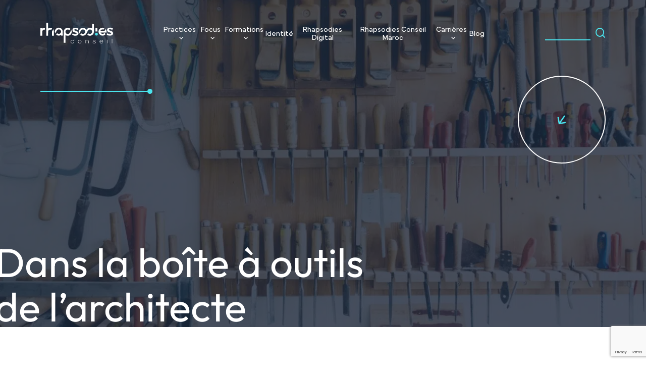

--- FILE ---
content_type: text/html; charset=UTF-8
request_url: https://www.rhapsodiesconseil.fr/articles/dans-la-boite-a-outils-de-larchitecte/
body_size: 16509
content:
<!DOCTYPE html>
<html lang="fr-FR">
	<head>

<!-- Google Tag Manager -->
<script>(function(w,d,s,l,i){w[l]=w[l]||[];w[l].push({'gtm.start':
new Date().getTime(),event:'gtm.js'});var f=d.getElementsByTagName(s)[0],
j=d.createElement(s),dl=l!='dataLayer'?'&l='+l:'';j.async=true;j.src=
'https://www.googletagmanager.com/gtm.js?id='+i+dl;f.parentNode.insertBefore(j,f);
})(window,document,'script','dataLayer','GTM-TLK29C86');</script>
<!-- End Google Tag Manager -->
		
		<meta charset="UTF-8">
		<meta name="viewport" content="width=device-width, initial-scale=1">
		<link rel="profile" href="http://gmpg.org/xfn/11">
		<link rel="pingback" href="https://www.rhapsodiesconseil.fr/xmlrpc.php">

		<meta name='robots' content='index, follow, max-image-preview:large, max-snippet:-1, max-video-preview:-1' />
	<style>img:is([sizes="auto" i], [sizes^="auto," i]) { contain-intrinsic-size: 3000px 1500px }</style>
	<!-- Google tag (gtag.js) Consent Mode dataLayer added by Site Kit -->
<script type="text/javascript" id="google_gtagjs-js-consent-mode-data-layer">
/* <![CDATA[ */
window.dataLayer = window.dataLayer || [];function gtag(){dataLayer.push(arguments);}
gtag('consent', 'default', {"ad_personalization":"denied","ad_storage":"denied","ad_user_data":"denied","analytics_storage":"denied","functionality_storage":"denied","security_storage":"denied","personalization_storage":"denied","region":["AT","BE","BG","CH","CY","CZ","DE","DK","EE","ES","FI","FR","GB","GR","HR","HU","IE","IS","IT","LI","LT","LU","LV","MT","NL","NO","PL","PT","RO","SE","SI","SK"],"wait_for_update":500});
window._googlesitekitConsentCategoryMap = {"statistics":["analytics_storage"],"marketing":["ad_storage","ad_user_data","ad_personalization"],"functional":["functionality_storage","security_storage"],"preferences":["personalization_storage"]};
window._googlesitekitConsents = {"ad_personalization":"denied","ad_storage":"denied","ad_user_data":"denied","analytics_storage":"denied","functionality_storage":"denied","security_storage":"denied","personalization_storage":"denied","region":["AT","BE","BG","CH","CY","CZ","DE","DK","EE","ES","FI","FR","GB","GR","HR","HU","IE","IS","IT","LI","LT","LU","LV","MT","NL","NO","PL","PT","RO","SE","SI","SK"],"wait_for_update":500};
/* ]]> */
</script>
<!-- End Google tag (gtag.js) Consent Mode dataLayer added by Site Kit -->

	<!-- This site is optimized with the Yoast SEO plugin v26.8 - https://yoast.com/product/yoast-seo-wordpress/ -->
	<title>Dans la boîte à outils de l’architecte - Rhapsodies Conseil</title><link rel="preload" data-rocket-preload as="style" href="https://fonts.googleapis.com/css?family=Open%20Sans&#038;display=swap" /><link rel="stylesheet" href="https://fonts.googleapis.com/css?family=Open%20Sans&#038;display=swap" media="print" onload="this.media='all'" /><noscript><link rel="stylesheet" href="https://fonts.googleapis.com/css?family=Open%20Sans&#038;display=swap" /></noscript>
	<meta name="description" content="Nous proposons une approche plus rapide et plus économique : partir d’outils déjà éprouvés, et concentrer l’effort sur le change." />
	<link rel="canonical" href="https://www.rhapsodiesconseil.fr/articles/dans-la-boite-a-outils-de-larchitecte/" />
	<meta property="og:locale" content="fr_FR" />
	<meta property="og:type" content="article" />
	<meta property="og:title" content="Dans la boîte à outils de l’architecte - Rhapsodies Conseil" />
	<meta property="og:description" content="Nous proposons une approche plus rapide et plus économique : partir d’outils déjà éprouvés, et concentrer l’effort sur le change." />
	<meta property="og:url" content="https://www.rhapsodiesconseil.fr/articles/dans-la-boite-a-outils-de-larchitecte/" />
	<meta property="og:site_name" content="Rhapsodies Conseil" />
	<meta property="article:published_time" content="2020-10-21T14:56:11+00:00" />
	<meta property="article:modified_time" content="2025-09-21T13:39:01+00:00" />
	<meta property="og:image" content="https://www.rhapsodiesconseil.fr/wp-content/uploads/2022/10/boite-a-outils-architecte.jpg" />
	<meta property="og:image:width" content="1300" />
	<meta property="og:image:height" content="867" />
	<meta property="og:image:type" content="image/jpeg" />
	<meta name="author" content="Bruno Tardy" />
	<meta name="twitter:card" content="summary_large_image" />
	<meta name="twitter:label1" content="Écrit par" />
	<meta name="twitter:data1" content="Bruno Tardy" />
	<meta name="twitter:label2" content="Durée de lecture estimée" />
	<meta name="twitter:data2" content="5 minutes" />
	<script type="application/ld+json" class="yoast-schema-graph">{"@context":"https://schema.org","@graph":[{"@type":"Article","@id":"https://www.rhapsodiesconseil.fr/articles/dans-la-boite-a-outils-de-larchitecte/#article","isPartOf":{"@id":"https://www.rhapsodiesconseil.fr/articles/dans-la-boite-a-outils-de-larchitecte/"},"author":{"name":"Bruno Tardy","@id":"https://www.rhapsodiesconseil.fr/#/schema/person/b793ca7439e084e10db1a7cb55603478"},"headline":"Dans la boîte à outils de l’architecte","datePublished":"2020-10-21T14:56:11+00:00","dateModified":"2025-09-21T13:39:01+00:00","mainEntityOfPage":{"@id":"https://www.rhapsodiesconseil.fr/articles/dans-la-boite-a-outils-de-larchitecte/"},"wordCount":974,"image":{"@id":"https://www.rhapsodiesconseil.fr/articles/dans-la-boite-a-outils-de-larchitecte/#primaryimage"},"thumbnailUrl":"https://www.rhapsodiesconseil.fr/wp-content/uploads/2022/10/boite-a-outils-architecte.jpg","articleSection":["Architecture"],"inLanguage":"fr-FR"},{"@type":"WebPage","@id":"https://www.rhapsodiesconseil.fr/articles/dans-la-boite-a-outils-de-larchitecte/","url":"https://www.rhapsodiesconseil.fr/articles/dans-la-boite-a-outils-de-larchitecte/","name":"Dans la boîte à outils de l’architecte - Rhapsodies Conseil","isPartOf":{"@id":"https://www.rhapsodiesconseil.fr/#website"},"primaryImageOfPage":{"@id":"https://www.rhapsodiesconseil.fr/articles/dans-la-boite-a-outils-de-larchitecte/#primaryimage"},"image":{"@id":"https://www.rhapsodiesconseil.fr/articles/dans-la-boite-a-outils-de-larchitecte/#primaryimage"},"thumbnailUrl":"https://www.rhapsodiesconseil.fr/wp-content/uploads/2022/10/boite-a-outils-architecte.jpg","datePublished":"2020-10-21T14:56:11+00:00","dateModified":"2025-09-21T13:39:01+00:00","author":{"@id":"https://www.rhapsodiesconseil.fr/#/schema/person/b793ca7439e084e10db1a7cb55603478"},"description":"Nous proposons une approche plus rapide et plus économique : partir d’outils déjà éprouvés, et concentrer l’effort sur le change.","breadcrumb":{"@id":"https://www.rhapsodiesconseil.fr/articles/dans-la-boite-a-outils-de-larchitecte/#breadcrumb"},"inLanguage":"fr-FR","potentialAction":[{"@type":"ReadAction","target":["https://www.rhapsodiesconseil.fr/articles/dans-la-boite-a-outils-de-larchitecte/"]}]},{"@type":"ImageObject","inLanguage":"fr-FR","@id":"https://www.rhapsodiesconseil.fr/articles/dans-la-boite-a-outils-de-larchitecte/#primaryimage","url":"https://www.rhapsodiesconseil.fr/wp-content/uploads/2022/10/boite-a-outils-architecte.jpg","contentUrl":"https://www.rhapsodiesconseil.fr/wp-content/uploads/2022/10/boite-a-outils-architecte.jpg","width":1300,"height":867,"caption":"boite-a-outils-architecte"},{"@type":"BreadcrumbList","@id":"https://www.rhapsodiesconseil.fr/articles/dans-la-boite-a-outils-de-larchitecte/#breadcrumb","itemListElement":[{"@type":"ListItem","position":1,"name":"Accueil","item":"https://www.rhapsodiesconseil.fr/"},{"@type":"ListItem","position":2,"name":"Dans la boîte à outils de l’architecte"}]},{"@type":"WebSite","@id":"https://www.rhapsodiesconseil.fr/#website","url":"https://www.rhapsodiesconseil.fr/","name":"Rhapsodies Conseil","description":"Inspirer, impulser, impacter.","potentialAction":[{"@type":"SearchAction","target":{"@type":"EntryPoint","urlTemplate":"https://www.rhapsodiesconseil.fr/?s={search_term_string}"},"query-input":{"@type":"PropertyValueSpecification","valueRequired":true,"valueName":"search_term_string"}}],"inLanguage":"fr-FR"},{"@type":"Person","@id":"https://www.rhapsodiesconseil.fr/#/schema/person/b793ca7439e084e10db1a7cb55603478","name":"Bruno Tardy","image":{"@type":"ImageObject","inLanguage":"fr-FR","@id":"https://www.rhapsodiesconseil.fr/#/schema/person/image/","url":"https://secure.gravatar.com/avatar/1c1231da8950b998093b9b0908fe9e1f?s=96&d=mm&r=g","contentUrl":"https://secure.gravatar.com/avatar/1c1231da8950b998093b9b0908fe9e1f?s=96&d=mm&r=g","caption":"Bruno Tardy"},"url":"https://www.rhapsodiesconseil.fr/author/bruno-tardyrhapsodiesconseil-fr/"}]}</script>
	<!-- / Yoast SEO plugin. -->


<link rel='dns-prefetch' href='//js-eu1.hs-scripts.com' />
<link rel='dns-prefetch' href='//www.googletagmanager.com' />
<link href='https://fonts.gstatic.com' crossorigin rel='preconnect' />
<link rel="alternate" type="application/rss+xml" title="Rhapsodies Conseil &raquo; Flux" href="https://www.rhapsodiesconseil.fr/feed/" />
<link rel='stylesheet' id='sbi_styles-css' href='https://www.rhapsodiesconseil.fr/wp-content/plugins/instagram-feed/css/sbi-styles.min.css?ver=6.8.0' type='text/css' media='all' />
<link rel='stylesheet' id='wp-block-library-css' href='https://www.rhapsodiesconseil.fr/wp-includes/css/dist/block-library/style.min.css?ver=d0ae43d141020ed82e2efa2e00d3f45a' type='text/css' media='all' />
<style id='safe-svg-svg-icon-style-inline-css' type='text/css'>
.safe-svg-cover{text-align:center}.safe-svg-cover .safe-svg-inside{display:inline-block;max-width:100%}.safe-svg-cover svg{fill:currentColor;height:100%;max-height:100%;max-width:100%;width:100%}

</style>
<style id='classic-theme-styles-inline-css' type='text/css'>
/*! This file is auto-generated */
.wp-block-button__link{color:#fff;background-color:#32373c;border-radius:9999px;box-shadow:none;text-decoration:none;padding:calc(.667em + 2px) calc(1.333em + 2px);font-size:1.125em}.wp-block-file__button{background:#32373c;color:#fff;text-decoration:none}
</style>
<style id='global-styles-inline-css' type='text/css'>
:root{--wp--preset--aspect-ratio--square: 1;--wp--preset--aspect-ratio--4-3: 4/3;--wp--preset--aspect-ratio--3-4: 3/4;--wp--preset--aspect-ratio--3-2: 3/2;--wp--preset--aspect-ratio--2-3: 2/3;--wp--preset--aspect-ratio--16-9: 16/9;--wp--preset--aspect-ratio--9-16: 9/16;--wp--preset--color--black: #000000;--wp--preset--color--cyan-bluish-gray: #abb8c3;--wp--preset--color--white: #ffffff;--wp--preset--color--pale-pink: #f78da7;--wp--preset--color--vivid-red: #cf2e2e;--wp--preset--color--luminous-vivid-orange: #ff6900;--wp--preset--color--luminous-vivid-amber: #fcb900;--wp--preset--color--light-green-cyan: #7bdcb5;--wp--preset--color--vivid-green-cyan: #00d084;--wp--preset--color--pale-cyan-blue: #8ed1fc;--wp--preset--color--vivid-cyan-blue: #0693e3;--wp--preset--color--vivid-purple: #9b51e0;--wp--preset--gradient--vivid-cyan-blue-to-vivid-purple: linear-gradient(135deg,rgba(6,147,227,1) 0%,rgb(155,81,224) 100%);--wp--preset--gradient--light-green-cyan-to-vivid-green-cyan: linear-gradient(135deg,rgb(122,220,180) 0%,rgb(0,208,130) 100%);--wp--preset--gradient--luminous-vivid-amber-to-luminous-vivid-orange: linear-gradient(135deg,rgba(252,185,0,1) 0%,rgba(255,105,0,1) 100%);--wp--preset--gradient--luminous-vivid-orange-to-vivid-red: linear-gradient(135deg,rgba(255,105,0,1) 0%,rgb(207,46,46) 100%);--wp--preset--gradient--very-light-gray-to-cyan-bluish-gray: linear-gradient(135deg,rgb(238,238,238) 0%,rgb(169,184,195) 100%);--wp--preset--gradient--cool-to-warm-spectrum: linear-gradient(135deg,rgb(74,234,220) 0%,rgb(151,120,209) 20%,rgb(207,42,186) 40%,rgb(238,44,130) 60%,rgb(251,105,98) 80%,rgb(254,248,76) 100%);--wp--preset--gradient--blush-light-purple: linear-gradient(135deg,rgb(255,206,236) 0%,rgb(152,150,240) 100%);--wp--preset--gradient--blush-bordeaux: linear-gradient(135deg,rgb(254,205,165) 0%,rgb(254,45,45) 50%,rgb(107,0,62) 100%);--wp--preset--gradient--luminous-dusk: linear-gradient(135deg,rgb(255,203,112) 0%,rgb(199,81,192) 50%,rgb(65,88,208) 100%);--wp--preset--gradient--pale-ocean: linear-gradient(135deg,rgb(255,245,203) 0%,rgb(182,227,212) 50%,rgb(51,167,181) 100%);--wp--preset--gradient--electric-grass: linear-gradient(135deg,rgb(202,248,128) 0%,rgb(113,206,126) 100%);--wp--preset--gradient--midnight: linear-gradient(135deg,rgb(2,3,129) 0%,rgb(40,116,252) 100%);--wp--preset--font-size--small: 13px;--wp--preset--font-size--medium: 20px;--wp--preset--font-size--large: 36px;--wp--preset--font-size--x-large: 42px;--wp--preset--spacing--20: 0.44rem;--wp--preset--spacing--30: 0.67rem;--wp--preset--spacing--40: 1rem;--wp--preset--spacing--50: 1.5rem;--wp--preset--spacing--60: 2.25rem;--wp--preset--spacing--70: 3.38rem;--wp--preset--spacing--80: 5.06rem;--wp--preset--shadow--natural: 6px 6px 9px rgba(0, 0, 0, 0.2);--wp--preset--shadow--deep: 12px 12px 50px rgba(0, 0, 0, 0.4);--wp--preset--shadow--sharp: 6px 6px 0px rgba(0, 0, 0, 0.2);--wp--preset--shadow--outlined: 6px 6px 0px -3px rgba(255, 255, 255, 1), 6px 6px rgba(0, 0, 0, 1);--wp--preset--shadow--crisp: 6px 6px 0px rgba(0, 0, 0, 1);}:where(.is-layout-flex){gap: 0.5em;}:where(.is-layout-grid){gap: 0.5em;}body .is-layout-flex{display: flex;}.is-layout-flex{flex-wrap: wrap;align-items: center;}.is-layout-flex > :is(*, div){margin: 0;}body .is-layout-grid{display: grid;}.is-layout-grid > :is(*, div){margin: 0;}:where(.wp-block-columns.is-layout-flex){gap: 2em;}:where(.wp-block-columns.is-layout-grid){gap: 2em;}:where(.wp-block-post-template.is-layout-flex){gap: 1.25em;}:where(.wp-block-post-template.is-layout-grid){gap: 1.25em;}.has-black-color{color: var(--wp--preset--color--black) !important;}.has-cyan-bluish-gray-color{color: var(--wp--preset--color--cyan-bluish-gray) !important;}.has-white-color{color: var(--wp--preset--color--white) !important;}.has-pale-pink-color{color: var(--wp--preset--color--pale-pink) !important;}.has-vivid-red-color{color: var(--wp--preset--color--vivid-red) !important;}.has-luminous-vivid-orange-color{color: var(--wp--preset--color--luminous-vivid-orange) !important;}.has-luminous-vivid-amber-color{color: var(--wp--preset--color--luminous-vivid-amber) !important;}.has-light-green-cyan-color{color: var(--wp--preset--color--light-green-cyan) !important;}.has-vivid-green-cyan-color{color: var(--wp--preset--color--vivid-green-cyan) !important;}.has-pale-cyan-blue-color{color: var(--wp--preset--color--pale-cyan-blue) !important;}.has-vivid-cyan-blue-color{color: var(--wp--preset--color--vivid-cyan-blue) !important;}.has-vivid-purple-color{color: var(--wp--preset--color--vivid-purple) !important;}.has-black-background-color{background-color: var(--wp--preset--color--black) !important;}.has-cyan-bluish-gray-background-color{background-color: var(--wp--preset--color--cyan-bluish-gray) !important;}.has-white-background-color{background-color: var(--wp--preset--color--white) !important;}.has-pale-pink-background-color{background-color: var(--wp--preset--color--pale-pink) !important;}.has-vivid-red-background-color{background-color: var(--wp--preset--color--vivid-red) !important;}.has-luminous-vivid-orange-background-color{background-color: var(--wp--preset--color--luminous-vivid-orange) !important;}.has-luminous-vivid-amber-background-color{background-color: var(--wp--preset--color--luminous-vivid-amber) !important;}.has-light-green-cyan-background-color{background-color: var(--wp--preset--color--light-green-cyan) !important;}.has-vivid-green-cyan-background-color{background-color: var(--wp--preset--color--vivid-green-cyan) !important;}.has-pale-cyan-blue-background-color{background-color: var(--wp--preset--color--pale-cyan-blue) !important;}.has-vivid-cyan-blue-background-color{background-color: var(--wp--preset--color--vivid-cyan-blue) !important;}.has-vivid-purple-background-color{background-color: var(--wp--preset--color--vivid-purple) !important;}.has-black-border-color{border-color: var(--wp--preset--color--black) !important;}.has-cyan-bluish-gray-border-color{border-color: var(--wp--preset--color--cyan-bluish-gray) !important;}.has-white-border-color{border-color: var(--wp--preset--color--white) !important;}.has-pale-pink-border-color{border-color: var(--wp--preset--color--pale-pink) !important;}.has-vivid-red-border-color{border-color: var(--wp--preset--color--vivid-red) !important;}.has-luminous-vivid-orange-border-color{border-color: var(--wp--preset--color--luminous-vivid-orange) !important;}.has-luminous-vivid-amber-border-color{border-color: var(--wp--preset--color--luminous-vivid-amber) !important;}.has-light-green-cyan-border-color{border-color: var(--wp--preset--color--light-green-cyan) !important;}.has-vivid-green-cyan-border-color{border-color: var(--wp--preset--color--vivid-green-cyan) !important;}.has-pale-cyan-blue-border-color{border-color: var(--wp--preset--color--pale-cyan-blue) !important;}.has-vivid-cyan-blue-border-color{border-color: var(--wp--preset--color--vivid-cyan-blue) !important;}.has-vivid-purple-border-color{border-color: var(--wp--preset--color--vivid-purple) !important;}.has-vivid-cyan-blue-to-vivid-purple-gradient-background{background: var(--wp--preset--gradient--vivid-cyan-blue-to-vivid-purple) !important;}.has-light-green-cyan-to-vivid-green-cyan-gradient-background{background: var(--wp--preset--gradient--light-green-cyan-to-vivid-green-cyan) !important;}.has-luminous-vivid-amber-to-luminous-vivid-orange-gradient-background{background: var(--wp--preset--gradient--luminous-vivid-amber-to-luminous-vivid-orange) !important;}.has-luminous-vivid-orange-to-vivid-red-gradient-background{background: var(--wp--preset--gradient--luminous-vivid-orange-to-vivid-red) !important;}.has-very-light-gray-to-cyan-bluish-gray-gradient-background{background: var(--wp--preset--gradient--very-light-gray-to-cyan-bluish-gray) !important;}.has-cool-to-warm-spectrum-gradient-background{background: var(--wp--preset--gradient--cool-to-warm-spectrum) !important;}.has-blush-light-purple-gradient-background{background: var(--wp--preset--gradient--blush-light-purple) !important;}.has-blush-bordeaux-gradient-background{background: var(--wp--preset--gradient--blush-bordeaux) !important;}.has-luminous-dusk-gradient-background{background: var(--wp--preset--gradient--luminous-dusk) !important;}.has-pale-ocean-gradient-background{background: var(--wp--preset--gradient--pale-ocean) !important;}.has-electric-grass-gradient-background{background: var(--wp--preset--gradient--electric-grass) !important;}.has-midnight-gradient-background{background: var(--wp--preset--gradient--midnight) !important;}.has-small-font-size{font-size: var(--wp--preset--font-size--small) !important;}.has-medium-font-size{font-size: var(--wp--preset--font-size--medium) !important;}.has-large-font-size{font-size: var(--wp--preset--font-size--large) !important;}.has-x-large-font-size{font-size: var(--wp--preset--font-size--x-large) !important;}
:where(.wp-block-post-template.is-layout-flex){gap: 1.25em;}:where(.wp-block-post-template.is-layout-grid){gap: 1.25em;}
:where(.wp-block-columns.is-layout-flex){gap: 2em;}:where(.wp-block-columns.is-layout-grid){gap: 2em;}
:root :where(.wp-block-pullquote){font-size: 1.5em;line-height: 1.6;}
</style>
<link rel='stylesheet' id='rhapsodies-style-css' href='https://www.rhapsodiesconseil.fr/wp-content/themes/rhapsodies/style.css?ver=d0ae43d141020ed82e2efa2e00d3f45a' type='text/css' media='all' />
<link rel='stylesheet' id='theme-css' href='https://www.rhapsodiesconseil.fr/wp-content/themes/rhapsodies/css/theme.min.css?ver=d0ae43d141020ed82e2efa2e00d3f45a' type='text/css' media='all' />
<link rel='stylesheet' id='wpdreams-asl-basic-css' href='https://www.rhapsodiesconseil.fr/wp-content/plugins/ajax-search-lite/css/style.basic.css?ver=4.12.6' type='text/css' media='all' />
<link rel='stylesheet' id='wpdreams-asl-instance-css' href='https://www.rhapsodiesconseil.fr/wp-content/plugins/ajax-search-lite/css/style-underline.css?ver=4.12.6' type='text/css' media='all' />
<script type="text/javascript" src="https://www.rhapsodiesconseil.fr/wp-includes/js/jquery/jquery.min.js?ver=3.7.1" id="jquery-core-js"></script>
<script type="text/javascript" src="https://www.rhapsodiesconseil.fr/wp-includes/js/jquery/jquery-migrate.min.js?ver=3.4.1" id="jquery-migrate-js"></script>

<!-- Extrait de code de la balise Google (gtag.js) ajouté par Site Kit -->
<!-- Extrait Google Ads ajouté par Site Kit -->
<script type="text/javascript" src="https://www.googletagmanager.com/gtag/js?id=AW-17322724876" id="google_gtagjs-js" async></script>
<script type="text/javascript" id="google_gtagjs-js-after">
/* <![CDATA[ */
window.dataLayer = window.dataLayer || [];function gtag(){dataLayer.push(arguments);}
gtag("js", new Date());
gtag("set", "developer_id.dZTNiMT", true);
gtag("config", "AW-17322724876");
 window._googlesitekit = window._googlesitekit || {}; window._googlesitekit.throttledEvents = []; window._googlesitekit.gtagEvent = (name, data) => { var key = JSON.stringify( { name, data } ); if ( !! window._googlesitekit.throttledEvents[ key ] ) { return; } window._googlesitekit.throttledEvents[ key ] = true; setTimeout( () => { delete window._googlesitekit.throttledEvents[ key ]; }, 5 ); gtag( "event", name, { ...data, event_source: "site-kit" } ); }; 
/* ]]> */
</script>
<link rel="https://api.w.org/" href="https://www.rhapsodiesconseil.fr/wp-json/" /><link rel="alternate" title="JSON" type="application/json" href="https://www.rhapsodiesconseil.fr/wp-json/wp/v2/posts/1377" /><link rel="EditURI" type="application/rsd+xml" title="RSD" href="https://www.rhapsodiesconseil.fr/xmlrpc.php?rsd" />

<link rel='shortlink' href='https://www.rhapsodiesconseil.fr/?p=1377' />
<link rel="alternate" title="oEmbed (JSON)" type="application/json+oembed" href="https://www.rhapsodiesconseil.fr/wp-json/oembed/1.0/embed?url=https%3A%2F%2Fwww.rhapsodiesconseil.fr%2Farticles%2Fdans-la-boite-a-outils-de-larchitecte%2F" />
<link rel="alternate" title="oEmbed (XML)" type="text/xml+oembed" href="https://www.rhapsodiesconseil.fr/wp-json/oembed/1.0/embed?url=https%3A%2F%2Fwww.rhapsodiesconseil.fr%2Farticles%2Fdans-la-boite-a-outils-de-larchitecte%2F&#038;format=xml" />
<meta name="generator" content="Site Kit by Google 1.161.0" />			<!-- DO NOT COPY THIS SNIPPET! Start of Page Analytics Tracking for HubSpot WordPress plugin v11.2.9-->
			<script class="hsq-set-content-id" data-content-id="blog-post">
				var _hsq = _hsq || [];
				_hsq.push(["setContentType", "blog-post"]);
			</script>
			<!-- DO NOT COPY THIS SNIPPET! End of Page Analytics Tracking for HubSpot WordPress plugin -->
							<link rel="preconnect" href="https://fonts.gstatic.com" crossorigin />
				
				
							            <style>
				            
					div[id*='ajaxsearchlitesettings'].searchsettings .asl_option_inner label {
						font-size: 0px !important;
						color: rgba(0, 0, 0, 0);
					}
					div[id*='ajaxsearchlitesettings'].searchsettings .asl_option_inner label:after {
						font-size: 11px !important;
						position: absolute;
						top: 0;
						left: 0;
						z-index: 1;
					}
					.asl_w_container {
						width: 100%;
						margin: 0px 0px 0px 0px;
						min-width: 200px;
					}
					div[id*='ajaxsearchlite'].asl_m {
						width: 100%;
					}
					div[id*='ajaxsearchliteres'].wpdreams_asl_results div.resdrg span.highlighted {
						font-weight: bold;
						color: rgba(217, 49, 43, 1);
						background-color: rgba(238, 238, 238, 1);
					}
					div[id*='ajaxsearchliteres'].wpdreams_asl_results .results img.asl_image {
						width: 70px;
						height: 70px;
						object-fit: cover;
					}
					div.asl_r .results {
						max-height: none;
					}
				
						div.asl_r.asl_w.vertical .results .item::after {
							display: block;
							position: absolute;
							bottom: 0;
							content: '';
							height: 1px;
							width: 100%;
							background: #D8D8D8;
						}
						div.asl_r.asl_w.vertical .results .item.asl_last_item::after {
							display: none;
						}
								            </style>
			            <link rel="icon" href="https://www.rhapsodiesconseil.fr/wp-content/uploads/2022/09/cropped-favicon-32x32.png" sizes="32x32" />
<link rel="icon" href="https://www.rhapsodiesconseil.fr/wp-content/uploads/2022/09/cropped-favicon-192x192.png" sizes="192x192" />
<link rel="apple-touch-icon" href="https://www.rhapsodiesconseil.fr/wp-content/uploads/2022/09/cropped-favicon-180x180.png" />
<meta name="msapplication-TileImage" content="https://www.rhapsodiesconseil.fr/wp-content/uploads/2022/09/cropped-favicon-270x270.png" />
		
	<meta name="generator" content="WP Rocket 3.18.3" data-wpr-features="wpr_desktop" /></head>

	<body class="post-template-default single single-post postid-1377 single-format-standard">

		<!-- Google Tag Manager (noscript) -->
		<noscript><iframe src="https://www.googletagmanager.com/ns.html?id=GTM-KQPFLLC"
		height="0" width="0" style="display:none;visibility:hidden"></iframe></noscript>
		<!-- End Google Tag Manager (noscript) -->
	
		<div data-rocket-location-hash="852318d4053e7aa1658d64f3b69895b5" id="overlay"></div>
		
		<div data-rocket-location-hash="9f4968e2f8f45e3f182d4860c96af6da" id="page">

			<header data-rocket-location-hash="7bd1cafc09414c17b21a89dfbf85e7f9" id="header">
				<div data-rocket-location-hash="f940b01bc38131d735605abc81880f33" class="wrap">
					<div id="logo">
						<a href="https://www.rhapsodiesconseil.fr" rel="home">
							<img width="144" height="41" src="https://www.rhapsodiesconseil.fr/wp-content/uploads/2022/09/logo.svg" class="logo-dark" alt="Rhapsodies Conseil" decoding="async" />							<img width="144" height="41" src="https://www.rhapsodiesconseil.fr/wp-content/uploads/2022/09/logo-light.svg" class="logo-light" alt="Rhapsodies Conseil" decoding="async" />						</a>
					</div>

					<div id="menu-burger" aria-controls="primary-menu">
						<span class="bar bar-1"></span>
						<span class="bar bar-2"></span>
						<span class="bar bar-3"></span>
					</div>

					<nav id="nav" role="navigation">
						<div class="scroll-container">
							<ul id="menu-menu-principal-fr" class="menu"><li id="menu-item-691" class="menu-item menu-item-type-post_type menu-item-object-page menu-item-has-children menu-item-691"><a href="https://www.rhapsodiesconseil.fr/practices/">Practices</a>
<ul class="sub-menu">
	<li id="menu-item-18102" class="menu-item menu-item-type-post_type menu-item-object-page menu-item-18102"><a href="https://www.rhapsodiesconseil.fr/cio-office/">CIO OFFICE</a></li>
	<li id="menu-item-18105" class="menu-item menu-item-type-post_type menu-item-object-page menu-item-18105"><a href="https://www.rhapsodiesconseil.fr/architecture/">ARCHITECTURE</a></li>
	<li id="menu-item-18106" class="menu-item menu-item-type-post_type menu-item-object-page menu-item-18106"><a href="https://www.rhapsodiesconseil.fr/data-ia/">DATA &amp; IA</a></li>
	<li id="menu-item-18104" class="menu-item menu-item-type-post_type menu-item-object-page menu-item-18104"><a href="https://www.rhapsodiesconseil.fr/chief-digital-officer-advisory/">DIGITAL CUSTOMER EXPERIENCE</a></li>
	<li id="menu-item-18103" class="menu-item menu-item-type-post_type menu-item-object-page menu-item-18103"><a href="https://www.rhapsodiesconseil.fr/digital-collaborateur/">DIGITAL COLLABORATEUR</a></li>
</ul>
</li>
<li id="menu-item-698" class="menu-item menu-item-type-post_type menu-item-object-page menu-item-has-children menu-item-698"><a href="https://www.rhapsodiesconseil.fr/offres/">Focus</a>
<ul class="sub-menu">
	<li id="menu-item-2146" class="menu-item menu-item-type-post_type menu-item-object-offre menu-item-2146"><a href="https://www.rhapsodiesconseil.fr/offre/schema-directeur-du-si/">Schéma Directeur des Systèmes d’Information</a></li>
	<li id="menu-item-2147" class="menu-item menu-item-type-post_type menu-item-object-offre menu-item-2147"><a href="https://www.rhapsodiesconseil.fr/offre/numerique-durable/">Numérique Durable</a></li>
</ul>
</li>
<li id="menu-item-51" class="menu-item menu-item-type-post_type menu-item-object-page menu-item-has-children menu-item-51"><a href="https://www.rhapsodiesconseil.fr/nos-formations/">Formations</a>
<ul class="sub-menu">
	<li id="menu-item-1500" class="menu-item menu-item-type-custom menu-item-object-custom menu-item-1500"><a href="https://www.rhapsodiesconseil.fr/formation/leading-safe-6-0/">Leading SAFe® 6.0</a></li>
	<li id="menu-item-1496" class="menu-item menu-item-type-custom menu-item-object-custom menu-item-1496"><a href="https://www.rhapsodiesconseil.fr/formation/management-3-0/">Management 3.0</a></li>
	<li id="menu-item-1497" class="menu-item menu-item-type-custom menu-item-object-custom menu-item-1497"><a href="https://www.rhapsodiesconseil.fr/formation/product-owner-pspo-i/">Product Owner PSPO I</a></li>
	<li id="menu-item-1499" class="menu-item menu-item-type-custom menu-item-object-custom menu-item-1499"><a href="https://www.rhapsodiesconseil.fr/formation/process-communication-model/">Process Communication Model® Niveau 1</a></li>
	<li id="menu-item-1498" class="menu-item menu-item-type-custom menu-item-object-custom menu-item-1498"><a href="https://www.rhapsodiesconseil.fr/formation/scrum-master-psm-i/">Scrum Master PSM I</a></li>
	<li id="menu-item-1501" class="menu-item menu-item-type-custom menu-item-object-custom menu-item-1501"><a href="https://www.rhapsodiesconseil.fr/formation/sepa-du-pain-au-pacs-et-return/">SEPA : du Pain au Pacs</a></li>
	<li id="menu-item-7747" class="menu-item menu-item-type-post_type menu-item-object-page menu-item-7747"><a href="https://www.rhapsodiesconseil.fr/nos-formations/">Toutes les formations</a></li>
</ul>
</li>
<li id="menu-item-700" class="menu-item menu-item-type-post_type menu-item-object-page menu-item-700"><a href="https://www.rhapsodiesconseil.fr/identite/">Identité</a></li>
<li id="menu-item-13230" class="menu-item menu-item-type-post_type menu-item-object-page menu-item-13230"><a href="https://www.rhapsodiesconseil.fr/rhapsodies-digital/">Rhapsodies Digital</a></li>
<li id="menu-item-17281" class="menu-item menu-item-type-post_type menu-item-object-page menu-item-17281"><a href="https://www.rhapsodiesconseil.fr/rhapsodies-conseil-maroc/">Rhapsodies Conseil Maroc</a></li>
<li id="menu-item-49" class="menu-item menu-item-type-post_type menu-item-object-page menu-item-has-children menu-item-49"><a href="https://www.rhapsodiesconseil.fr/carrieres/">Carrières</a>
<ul class="sub-menu">
	<li id="menu-item-706" class="menu-item menu-item-type-post_type menu-item-object-page menu-item-706"><a href="https://www.rhapsodiesconseil.fr/nos-offres-demplois/">Nos offres d’emplois</a></li>
	<li id="menu-item-705" class="menu-item menu-item-type-post_type menu-item-object-page menu-item-705"><a href="https://www.rhapsodiesconseil.fr/pourquoi-nous-rejoindre/">Pourquoi nous rejoindre ?</a></li>
	<li id="menu-item-704" class="menu-item menu-item-type-post_type menu-item-object-page menu-item-704"><a href="https://www.rhapsodiesconseil.fr/notre-equipe/">Notre équipe</a></li>
</ul>
</li>
<li id="menu-item-48" class="menu-item menu-item-type-post_type menu-item-object-page menu-item-48"><a href="https://www.rhapsodiesconseil.fr/blog/">Blog</a></li>
</ul>
							<div class="right-part">
								<div class="search-container">
									<div class="asl_w_container asl_w_container_1">
	<div id='ajaxsearchlite1'
		 data-id="1"
		 data-instance="1"
		 class="asl_w asl_m asl_m_1 asl_m_1_1">
		<div class="probox">

	
	<div class='prosettings' style='display:none;' data-opened=0>
				<div class='innericon'>
			<svg version="1.1" xmlns="http://www.w3.org/2000/svg" xmlns:xlink="http://www.w3.org/1999/xlink" x="0px" y="0px" width="22" height="22" viewBox="0 0 512 512" enable-background="new 0 0 512 512" xml:space="preserve">
					<polygon transform = "rotate(90 256 256)" points="142.332,104.886 197.48,50 402.5,256 197.48,462 142.332,407.113 292.727,256 "/>
				</svg>
		</div>
	</div>

	
	
	<div class='proinput'>
        <form role="search" action='#' autocomplete="off"
			  aria-label="Search form">
			<input aria-label="Search input"
				   type='search' class='orig'
				   tabindex="0"
				   name='phrase'
				   placeholder=''
				   value=''
				   autocomplete="off"/>
			<input aria-label="Search autocomplete"
				   type='text'
				   class='autocomplete'
				   tabindex="-1"
				   name='phrase'
				   value=''
				   autocomplete="off" disabled/>
			<input type='submit' value="Start search" style='width:0; height: 0; visibility: hidden;'>
		</form>
	</div>

	
	
	<button class='promagnifier' tabindex="0" aria-label="Search magnifier">
				<span class='innericon' style="display:block;">
			<svg version="1.1" xmlns="http://www.w3.org/2000/svg" xmlns:xlink="http://www.w3.org/1999/xlink" x="0px" y="0px" width="22" height="22" viewBox="0 0 512 512" enable-background="new 0 0 512 512" xml:space="preserve">
					<path d="M460.355,421.59L353.844,315.078c20.041-27.553,31.885-61.437,31.885-98.037
						C385.729,124.934,310.793,50,218.686,50C126.58,50,51.645,124.934,51.645,217.041c0,92.106,74.936,167.041,167.041,167.041
						c34.912,0,67.352-10.773,94.184-29.158L419.945,462L460.355,421.59z M100.631,217.041c0-65.096,52.959-118.056,118.055-118.056
						c65.098,0,118.057,52.959,118.057,118.056c0,65.096-52.959,118.056-118.057,118.056C153.59,335.097,100.631,282.137,100.631,217.041
						z"/>
				</svg>
		</span>
	</button>

	
	
	<div class='proloading'>

		<div class="asl_loader"><div class="asl_loader-inner asl_simple-circle"></div></div>

			</div>

			<div class='proclose'>
			<svg version="1.1" xmlns="http://www.w3.org/2000/svg" xmlns:xlink="http://www.w3.org/1999/xlink" x="0px"
				 y="0px"
				 width="12" height="12" viewBox="0 0 512 512" enable-background="new 0 0 512 512"
				 xml:space="preserve">
				<polygon points="438.393,374.595 319.757,255.977 438.378,137.348 374.595,73.607 255.995,192.225 137.375,73.622 73.607,137.352 192.246,255.983 73.622,374.625 137.352,438.393 256.002,319.734 374.652,438.378 "/>
			</svg>
		</div>
	
	
</div>	</div>
	<div class='asl_data_container' style="display:none !important;">
		<div class="asl_init_data wpdreams_asl_data_ct"
	 style="display:none !important;"
	 id="asl_init_id_1"
	 data-asl-id="1"
	 data-asl-instance="1"
	 data-asldata="[base64]/[base64]"></div>	<div id="asl_hidden_data">
		<svg style="position:absolute" height="0" width="0">
			<filter id="aslblur">
				<feGaussianBlur in="SourceGraphic" stdDeviation="4"/>
			</filter>
		</svg>
		<svg style="position:absolute" height="0" width="0">
			<filter id="no_aslblur"></filter>
		</svg>
	</div>
	</div>

	<div id='ajaxsearchliteres1'
	 class='vertical wpdreams_asl_results asl_w asl_r asl_r_1 asl_r_1_1'>

	
	<div class="results">

		
		<div class="resdrg">
		</div>

		
	</div>

	
					<p class='showmore'>
			<span>Voir tous les résultats</span>
		</p>
			
</div>

	<div id='__original__ajaxsearchlitesettings1'
		 data-id="1"
		 class="searchsettings wpdreams_asl_settings asl_w asl_s asl_s_1">
		<form name='options'
	  aria-label="Search settings form"
	  autocomplete = 'off'>

	
	
	<input type="hidden" name="filters_changed" style="display:none;" value="0">
	<input type="hidden" name="filters_initial" style="display:none;" value="1">

	<div class="asl_option_inner hiddend">
		<input type='hidden' name='qtranslate_lang' id='qtranslate_lang1'
			   value='0'/>
	</div>

	
	
	<fieldset class="asl_sett_scroll">
		<legend style="display: none;">Generic selectors</legend>
		<div class="asl_option" tabindex="0">
			<div class="asl_option_inner">
				<input type="checkbox" value="exact"
					   aria-label="Exact matches only"
					   name="asl_gen[]" />
				<div class="asl_option_checkbox"></div>
			</div>
			<div class="asl_option_label">
				Exact matches only			</div>
		</div>
		<div class="asl_option" tabindex="0">
			<div class="asl_option_inner">
				<input type="checkbox" value="title"
					   aria-label="Search in title"
					   name="asl_gen[]"  checked="checked"/>
				<div class="asl_option_checkbox"></div>
			</div>
			<div class="asl_option_label">
				Search in title			</div>
		</div>
		<div class="asl_option" tabindex="0">
			<div class="asl_option_inner">
				<input type="checkbox" value="content"
					   aria-label="Search in content"
					   name="asl_gen[]"  checked="checked"/>
				<div class="asl_option_checkbox"></div>
			</div>
			<div class="asl_option_label">
				Search in content			</div>
		</div>
		<div class="asl_option_inner hiddend">
			<input type="checkbox" value="excerpt"
				   aria-label="Search in excerpt"
				   name="asl_gen[]"  checked="checked"/>
			<div class="asl_option_checkbox"></div>
		</div>
	</fieldset>
	<fieldset class="asl_sett_scroll">
		<legend style="display: none;">Post Type Selectors</legend>
					<div class="asl_option_inner hiddend">
				<input type="checkbox" value="post"
					   aria-label="Hidden option, ignore please"
					   name="customset[]" checked="checked"/>
			</div>
						<div class="asl_option_inner hiddend">
				<input type="checkbox" value="page"
					   aria-label="Hidden option, ignore please"
					   name="customset[]" checked="checked"/>
			</div>
						<div class="asl_option_inner hiddend">
				<input type="checkbox" value="offre"
					   aria-label="Hidden option, ignore please"
					   name="customset[]" checked="checked"/>
			</div>
						<div class="asl_option_inner hiddend">
				<input type="checkbox" value="formation"
					   aria-label="Hidden option, ignore please"
					   name="customset[]" checked="checked"/>
			</div>
				</fieldset>
	</form>
	</div>
</div>								</div>
								
															</div>
						</div>
					</nav>
				</div>
			</header>

	
        <section data-rocket-location-hash="71fa6c4ee549b5dbdd184bedcbe3e6d6" class="hero">
    <div data-rocket-location-hash="9268f95b0fd227fbb58eb6565a52e207" class="bg  with-overlay">
        
        <img width="1300" height="867" src="https://www.rhapsodiesconseil.fr/wp-content/uploads/2022/10/boite-a-outils-architecte.jpg" class="attachment-banner size-banner" alt="boite-a-outils-architecte" decoding="async" fetchpriority="high" srcset="https://www.rhapsodiesconseil.fr/wp-content/uploads/2022/10/boite-a-outils-architecte.jpg 1300w, https://www.rhapsodiesconseil.fr/wp-content/uploads/2022/10/boite-a-outils-architecte-300x200.jpg 300w, https://www.rhapsodiesconseil.fr/wp-content/uploads/2022/10/boite-a-outils-architecte-1024x683.jpg 1024w, https://www.rhapsodiesconseil.fr/wp-content/uploads/2022/10/boite-a-outils-architecte-768x512.jpg 768w" sizes="(max-width: 1300px) 100vw, 1300px" />    </div>
    
    <div data-rocket-location-hash="8d8cfd7454b3b165d94b234e6ffe9397" class="wrap">
        <div class="container">
            <div class="marker"></div>
            
            <h1 class="hidden">Dans la boîte à outils de l’architecte</h1>

                            <p class="page-title size-small"><span>Dans la boîte à outils de l’architecte</span></p>
            
            <div class="hero-content">
                <div class="cts"><span class="icon icon-arrow-top-right"></span></div>
                
                
                            </div>
        </div>
    </div>
</section>



		<article data-rocket-location-hash="cb3bc2efe6bcbab45d1c27358d3c449b" class="gutenberg-container wrap">
			

<section data-rocket-location-hash="bef1c067796cebc12f094b489b8cb79e" id="gb-informations-block_00320dfebc2979b6d18fb0aabb6df70f" class="gut-block gut-informations">
    <div data-rocket-location-hash="6a1e7b9ff1cc2786fed855fee740ab7f" class="wrap">
        <div class="container">
            <div class="block-header">
                <div class="left">
                    <p class="date">21 octobre 2020</p>

                                            <p class="time"> &#8211; 4 min de lecture</p>
                                    </div>

                                                    
                    <div class="right">
                        <p class="expertise">
                                                            <a href="https://www.rhapsodiesconseil.fr/transformer-lentreprise-par-le-digital-et-la-data-architecture/" target="_self">
                            
                            Architecture
                                                            </a>
                                                    </p>
                    </div>
                            </div>

                            <div class="auteurs-container">
                                                                        <div class="auteur">
                                
                                <div class="text">
                                    <p class="name">Alain Saublet</p>
                                                                    </div>
                            </div>
                                                            </div>
                    </div>
    </div>
</section>


<p>Mettre en place la fonction Urbanisme/Architecture dans une Entreprise n’est jamais simple. Faut-il vraiment suivre le déroulement de méthodologies lourdes et complexes, style TOGAF ? Nous proposons une approche plus rapide et plus économique : partir d’outils déjà éprouvés, et en contrepartie, concentrer l’effort sur l’accompagnement au changement.</p>



<p>Démarrer une pratique d’architecture n’a rien d’une sinécure. Par où commencer&nbsp;? Où dégager très vite de la valeur ajoutée&nbsp;? Faut-il vraiment se lancer dans le déroulement d’une démarche méthodologique complète, mais longue et coûteuse?&nbsp;Notre proposition est de commencer par s’équiper d’une boîte à outils. En effet, au quotidien, l’architecte a besoin d’un petit nombre d’outils. Oui, mais lesquels&nbsp;?</p>



<p>La contribution positive de l’architecte se démontre sur le terrain, dans sa capacité à accompagner les équipes de projet pour éclairer la voie et trouver les meilleures solutions, à la fois sur le court et sur le long terme. Pour cela, il a besoin des outils suivants:</p>



<ul class="wp-block-list">
<li>un corpus de règles d’architecture,</li>



<li>un modèle fonctionnel de référence, base d’une cible d’<a href="http://www.journaldunet.com/solutions/dsi/urbanisation/" target="_blank" rel="noreferrer noopener">urbanisation</a> du système d’information,</li>



<li>un catalogue de normes et standards (modèles « design patterns », matériels, logiciels,…)</li>



<li>Sans oublier&nbsp;:</li>



<li>des cartographies qui décrivent les systèmes de l’entreprise : processus, applications,…</li>



<li>une procédure d’instruction de projet bien établie, avec des acteurs et des rôles bien identifiés,</li>



<li>un modèle de document qui décrit la ou les solutions envisagées pour le projet, et en synthétise les points-clé (objectifs, solution proposée, risques, etc…), permettant ainsi à toutes les parties prenantes de s’approprier rapidement le sujet, et de prendre une décision en toute connaissance de cause.</li>
</ul>



<h2 class="wp-block-heading">Passer du sur-mesure au prêt-à-porter… et vice-versa !</h2>



<p>Comment fabriquer ces outils&nbsp;? Bien sûr, on pourrait dérouler une démarche complète de développement de l’architecture, mais&nbsp;il&nbsp;est plus rapide de partir d’un corpus de bonnes pratiques déjà éprouvées, que l’on enrichira pour l’adapter aux spécificités de l’entreprise.&nbsp;En particulier, on constate que d’une entreprise à l’autre, une partie des règles d’architecture sont communes. Cela se comprend&nbsp;: il en est de même dans toutes les disciplines de construction, qu’il s’agisse de fabriquer des bâtiments (par exemple, les règles de calcul de la section d’un pilier en béton), des meubles, ou des véhicules.</p>



<p>Il en va de même pour le processus d’instruction&nbsp;des projets : les étapes à respecter, les rôles et les responsabilités des différentes parties prenantes sont identiques. Seules les procédures sont dépendantes de l’organisation, sa taille, et ses enjeux.</p>



<p>Des modèles de solutions et des standards de facto sont également disponibles&nbsp;: architectures n-tiers, décisionnelles, modèles IAM pour la gestion de la sécurité des accès, Hadoop pour le big data…</p>



<p>Le modèle fonctionnel est spécifique pour ce qui concerne les fonctions propres au(x) métier(s) de l’Entreprise&nbsp;: les fonctions génériques (RH, Finance, Compta, GED,…) étant de leur côté identiques d’une Entreprise à l’autre. Deux entreprises qui font le même métier ont des cadres fonctionnels extrêmement ressemblants&nbsp;!</p>



<h2 class="wp-block-heading">Une logique du « juste assez »</h2>



<p>Il existe de nombreuses méthodes pour mettre en place l’architecture d’entreprise, et il existe aussi de nombreuses solutions pour outiller ce métier. Ces méthodes ont pour but de guider les architectes pour la production et le maintien de ce que l’on appelle parfois des «actifs» d’architecture.</p>



<p>Ces méthodes, telles que TOGAF, sont parfois jugées longues et coûteuses à mettre en place, et ce, à juste titre. En effet, elles constituent une «&nbsp;check-list&nbsp;» certes très utile, mais elles se concentrent sur la fabrication de ces outils, et non sur leur utilisation au quotidien. A notre sens, du fait de leur complexité, elles sont à utiliser dans des conditions bien particulières, pour des programmes de transformation significatifs. Or, il est très rare que le système d’information d’une entreprise soit reconstruit de fond en comble.</p>



<p>A l’inverse, notre approche consiste à partir d’outils déjà utilisables, et de les adapter aux spécificités de l’entreprise. Cette approche est donc beaucoup plus rapide et économique&nbsp;: typiquement, quelques semaines suffisent pour démarrer une fonction Architecture.</p>



<h2 class="wp-block-heading">Le véritable enjeu : accompagner le changement</h2>



<p>Les entreprises sont de plus en plus nombreuses à avoir compris l’intérêt de la fonction architecture. Toutefois, la déployer reste un travail délicat&nbsp;: au départ, elle est souvent perçue comme superflue ou intrusive… Nos interventions chez nos clients se focalisent sur l’enjeu principal&nbsp;: accompagner ce changement, et faire en sorte qu’il soit accepté.</p>



<p>Soyons réalistes&nbsp;: on ne forme pas un architecte en six mois, ni même en trois ans, quelle que soit la méthode utilisée. En revanche, en quelques semaines, il est possible de l’aider à s’approprier des outils, et à les adapter aux enjeux de son entreprise et à son niveau de maturité.</p>



<p>Pour réussir ce changement, il est important d’accompagner l’architecte sur deux ou trois projets, afin de l’aider à prendre en main ses outils sur des cas concrets. Rien de tel en effet que l’application concrète à des projets de terrain, quelle que soit leur taille, pour démontrer le bien-fondé et la valeur ajoutée de l’architecture.</p>




<section data-rocket-location-hash="9744d76775b8b1b2604bf8bae3e412be" id="gb-slider-articles-block_a60a59a56a81c1ff85d69789dc636eb3" class="gut-block gut-slider-posts gut-slider-articles bg-color-blanc">
    <div class="wrap">
        <div class="block-header">
                            <div class="left">
                                            <h3 class="block-title bicolore">Les autres articles qui peuvent vous intéresser</h3>
                    
                                    </div>
                    </div>
        
        <div class="swiper">
            <div class="swiper-wrapper">
                
                    
                            </div>
        </div>

        <div class="swiper-nav">
            <button class="swiper-btn-prev"><span class="icon icon-chevron-left"></span></button>
            <button class="swiper-btn-next"><span class="icon icon-chevron-right"></span></button>
        </div>
    </div>
</section>		</article>

	

			<footer data-rocket-location-hash="d465afe0ff41504c056f9cbc19240d51" id="footer" class="bg-bleu-clair">
				<div class="wrap">
					<div class="main">
						<div class="contact">
															<div class="logo">
									<a href="https://www.rhapsodiesconseil.fr" rel="home">
										<img width="1372" height="248" src="https://www.rhapsodiesconseil.fr/wp-content/uploads/2022/11/Pictobaseline-points-blancs_RVB_horizontal.png" class="attachment-banner size-banner" alt="" decoding="async" loading="lazy" srcset="https://www.rhapsodiesconseil.fr/wp-content/uploads/2022/11/Pictobaseline-points-blancs_RVB_horizontal.png 1372w, https://www.rhapsodiesconseil.fr/wp-content/uploads/2022/11/Pictobaseline-points-blancs_RVB_horizontal-300x54.png 300w, https://www.rhapsodiesconseil.fr/wp-content/uploads/2022/11/Pictobaseline-points-blancs_RVB_horizontal-1024x185.png 1024w, https://www.rhapsodiesconseil.fr/wp-content/uploads/2022/11/Pictobaseline-points-blancs_RVB_horizontal-768x139.png 768w" sizes="auto, (max-width: 1372px) 100vw, 1372px" />									</a>
								</div>
							
							
															<ul class="social">
																			<li>
											<a href="https://www.facebook.com/RhapsodiesConseil/" target="_blank">
												<span class="icon icon-facebook"></span>
											</a>
										</li>
																			<li>
											<a href="https://www.linkedin.com/company/rhapsodies-conseil/posts/?feedView=all" target="_blank">
												<span class="icon icon-linkedin"></span>
											</a>
										</li>
																			<li>
											<a href="https://twitter.com/RhapsodiesC" target="_blank">
												<span class="icon icon-twitter"></span>
											</a>
										</li>
																			<li>
											<a href="https://www.instagram.com/rhapsodies_conseil/" target="_blank">
												<span class="icon icon-instagram"></span>
											</a>
										</li>
																			<li>
											<a href="https://www.youtube.com/channel/UCMTNW2cxtJ5sggM-KGpM3-g" target="_blank">
												<span class="icon icon-youtube"></span>
											</a>
										</li>
																	</ul>
							
															<div class="btn-container">
									<a href="https://www.rhapsodiesconseil.fr/contact/" target="_blank" class="btn">Contactez-nous</a>
								</div>
													</div>

						<ul id="menu-menu-principal-fr-1" class="menu-footer"><li class="menu-item menu-item-type-post_type menu-item-object-page menu-item-has-children menu-item-691"><a href="https://www.rhapsodiesconseil.fr/practices/">Practices</a>
<ul class="sub-menu">
	<li class="menu-item menu-item-type-post_type menu-item-object-page menu-item-18102"><a href="https://www.rhapsodiesconseil.fr/cio-office/">CIO OFFICE</a></li>
	<li class="menu-item menu-item-type-post_type menu-item-object-page menu-item-18105"><a href="https://www.rhapsodiesconseil.fr/architecture/">ARCHITECTURE</a></li>
	<li class="menu-item menu-item-type-post_type menu-item-object-page menu-item-18106"><a href="https://www.rhapsodiesconseil.fr/data-ia/">DATA &amp; IA</a></li>
	<li class="menu-item menu-item-type-post_type menu-item-object-page menu-item-18104"><a href="https://www.rhapsodiesconseil.fr/chief-digital-officer-advisory/">DIGITAL CUSTOMER EXPERIENCE</a></li>
	<li class="menu-item menu-item-type-post_type menu-item-object-page menu-item-18103"><a href="https://www.rhapsodiesconseil.fr/digital-collaborateur/">DIGITAL COLLABORATEUR</a></li>
</ul>
</li>
<li class="menu-item menu-item-type-post_type menu-item-object-page menu-item-has-children menu-item-698"><a href="https://www.rhapsodiesconseil.fr/offres/">Focus</a>
<ul class="sub-menu">
	<li class="menu-item menu-item-type-post_type menu-item-object-offre menu-item-2146"><a href="https://www.rhapsodiesconseil.fr/offre/schema-directeur-du-si/">Schéma Directeur des Systèmes d’Information</a></li>
	<li class="menu-item menu-item-type-post_type menu-item-object-offre menu-item-2147"><a href="https://www.rhapsodiesconseil.fr/offre/numerique-durable/">Numérique Durable</a></li>
</ul>
</li>
<li class="menu-item menu-item-type-post_type menu-item-object-page menu-item-has-children menu-item-51"><a href="https://www.rhapsodiesconseil.fr/nos-formations/">Formations</a>
<ul class="sub-menu">
	<li class="menu-item menu-item-type-custom menu-item-object-custom menu-item-1500"><a href="https://www.rhapsodiesconseil.fr/formation/leading-safe-6-0/">Leading SAFe® 6.0</a></li>
	<li class="menu-item menu-item-type-custom menu-item-object-custom menu-item-1496"><a href="https://www.rhapsodiesconseil.fr/formation/management-3-0/">Management 3.0</a></li>
	<li class="menu-item menu-item-type-custom menu-item-object-custom menu-item-1497"><a href="https://www.rhapsodiesconseil.fr/formation/product-owner-pspo-i/">Product Owner PSPO I</a></li>
	<li class="menu-item menu-item-type-custom menu-item-object-custom menu-item-1499"><a href="https://www.rhapsodiesconseil.fr/formation/process-communication-model/">Process Communication Model® Niveau 1</a></li>
	<li class="menu-item menu-item-type-custom menu-item-object-custom menu-item-1498"><a href="https://www.rhapsodiesconseil.fr/formation/scrum-master-psm-i/">Scrum Master PSM I</a></li>
	<li class="menu-item menu-item-type-custom menu-item-object-custom menu-item-1501"><a href="https://www.rhapsodiesconseil.fr/formation/sepa-du-pain-au-pacs-et-return/">SEPA : du Pain au Pacs</a></li>
	<li class="menu-item menu-item-type-post_type menu-item-object-page menu-item-7747"><a href="https://www.rhapsodiesconseil.fr/nos-formations/">Toutes les formations</a></li>
</ul>
</li>
<li class="menu-item menu-item-type-post_type menu-item-object-page menu-item-700"><a href="https://www.rhapsodiesconseil.fr/identite/">Identité</a></li>
<li class="menu-item menu-item-type-post_type menu-item-object-page menu-item-13230"><a href="https://www.rhapsodiesconseil.fr/rhapsodies-digital/">Rhapsodies Digital</a></li>
<li class="menu-item menu-item-type-post_type menu-item-object-page menu-item-17281"><a href="https://www.rhapsodiesconseil.fr/rhapsodies-conseil-maroc/">Rhapsodies Conseil Maroc</a></li>
<li class="menu-item menu-item-type-post_type menu-item-object-page menu-item-has-children menu-item-49"><a href="https://www.rhapsodiesconseil.fr/carrieres/">Carrières</a>
<ul class="sub-menu">
	<li class="menu-item menu-item-type-post_type menu-item-object-page menu-item-706"><a href="https://www.rhapsodiesconseil.fr/nos-offres-demplois/">Nos offres d’emplois</a></li>
	<li class="menu-item menu-item-type-post_type menu-item-object-page menu-item-705"><a href="https://www.rhapsodiesconseil.fr/pourquoi-nous-rejoindre/">Pourquoi nous rejoindre ?</a></li>
	<li class="menu-item menu-item-type-post_type menu-item-object-page menu-item-704"><a href="https://www.rhapsodiesconseil.fr/notre-equipe/">Notre équipe</a></li>
</ul>
</li>
<li class="menu-item menu-item-type-post_type menu-item-object-page menu-item-48"><a href="https://www.rhapsodiesconseil.fr/blog/">Blog</a></li>
</ul>					</div>

					<div class="ultra-footer">
													<p class="copyright">©Rhapsodies Conseil 2025 - Tous droits réservés</p>
						
						<ul id="menu-mentions-legales-fr" class="menu-mentions-legales"><li id="menu-item-61" class="menu-item menu-item-type-post_type menu-item-object-page menu-item-61"><a href="https://www.rhapsodiesconseil.fr/mentions-legales/">Mentions légales</a></li>
<li id="menu-item-3344" class="menu-item menu-item-type-post_type menu-item-object-page menu-item-3344"><a href="https://www.rhapsodiesconseil.fr/charte-donnees-personnelles/">Charte des données personnelles</a></li>
</ul>
											</div>
				</div>
			</footer>

		</div><!-- #page -->

		<!-- Instagram Feed JS -->
<script type="text/javascript">
var sbiajaxurl = "https://www.rhapsodiesconseil.fr/wp-admin/admin-ajax.php";
</script>
<script type="text/javascript" id="leadin-script-loader-js-js-extra">
/* <![CDATA[ */
var leadin_wordpress = {"userRole":"visitor","pageType":"post","leadinPluginVersion":"11.2.9"};
/* ]]> */
</script>
<script type="text/javascript" src="https://js-eu1.hs-scripts.com/143935129.js?integration=WordPress&amp;ver=11.2.9" id="leadin-script-loader-js-js"></script>
<script type="text/javascript" id="theme-js-extra">
/* <![CDATA[ */
var ajax_rhapsodies = {"ajaxurl":"https:\/\/www.rhapsodiesconseil.fr\/wp-admin\/admin-ajax.php"};
/* ]]> */
</script>
<script type="text/javascript" src="https://www.rhapsodiesconseil.fr/wp-content/themes/rhapsodies/js/theme.min.js?ver=d0ae43d141020ed82e2efa2e00d3f45a" id="theme-js"></script>
<script type="text/javascript" src="https://www.rhapsodiesconseil.fr/wp-content/plugins/google-site-kit/dist/assets/js/googlesitekit-consent-mode-47073c7ca387fad139d0.js" id="googlesitekit-consent-mode-js"></script>
<script type="text/javascript" id="wd-asl-ajaxsearchlite-js-before">
/* <![CDATA[ */
window.ASL = typeof window.ASL !== 'undefined' ? window.ASL : {}; window.ASL.wp_rocket_exception = "DOMContentLoaded"; window.ASL.ajaxurl = "https:\/\/www.rhapsodiesconseil.fr\/wp-admin\/admin-ajax.php"; window.ASL.backend_ajaxurl = "https:\/\/www.rhapsodiesconseil.fr\/wp-admin\/admin-ajax.php"; window.ASL.js_scope = "jQuery"; window.ASL.asl_url = "https:\/\/www.rhapsodiesconseil.fr\/wp-content\/plugins\/ajax-search-lite\/"; window.ASL.detect_ajax = 1; window.ASL.media_query = 4768; window.ASL.version = 4768; window.ASL.pageHTML = ""; window.ASL.additional_scripts = [{"handle":"wd-asl-ajaxsearchlite","src":"https:\/\/www.rhapsodiesconseil.fr\/wp-content\/plugins\/ajax-search-lite\/js\/min\/plugin\/optimized\/asl-prereq.js","prereq":[]},{"handle":"wd-asl-ajaxsearchlite-core","src":"https:\/\/www.rhapsodiesconseil.fr\/wp-content\/plugins\/ajax-search-lite\/js\/min\/plugin\/optimized\/asl-core.js","prereq":[]},{"handle":"wd-asl-ajaxsearchlite-vertical","src":"https:\/\/www.rhapsodiesconseil.fr\/wp-content\/plugins\/ajax-search-lite\/js\/min\/plugin\/optimized\/asl-results-vertical.js","prereq":["wd-asl-ajaxsearchlite"]},{"handle":"wd-asl-ajaxsearchlite-load","src":"https:\/\/www.rhapsodiesconseil.fr\/wp-content\/plugins\/ajax-search-lite\/js\/min\/plugin\/optimized\/asl-load.js","prereq":["wd-asl-ajaxsearchlite-vertical"]}]; window.ASL.script_async_load = false; window.ASL.init_only_in_viewport = true; window.ASL.font_url = "https:\/\/www.rhapsodiesconseil.fr\/wp-content\/plugins\/ajax-search-lite\/css\/fonts\/icons2.woff2"; window.ASL.css_async = false; window.ASL.highlight = {"enabled":false,"data":[]}; window.ASL.analytics = {"method":0,"tracking_id":"","string":"?ajax_search={asl_term}","event":{"focus":{"active":1,"action":"focus","category":"ASL","label":"Input focus","value":"1"},"search_start":{"active":0,"action":"search_start","category":"ASL","label":"Phrase: {phrase}","value":"1"},"search_end":{"active":1,"action":"search_end","category":"ASL","label":"{phrase} | {results_count}","value":"1"},"magnifier":{"active":1,"action":"magnifier","category":"ASL","label":"Magnifier clicked","value":"1"},"return":{"active":1,"action":"return","category":"ASL","label":"Return button pressed","value":"1"},"facet_change":{"active":0,"action":"facet_change","category":"ASL","label":"{option_label} | {option_value}","value":"1"},"result_click":{"active":1,"action":"result_click","category":"ASL","label":"{result_title} | {result_url}","value":"1"}}};
window.ASL_INSTANCES = [];window.ASL_INSTANCES[1] = {"homeurl":"https:\/\/www.rhapsodiesconseil.fr\/","resultstype":"vertical","resultsposition":"hover","itemscount":4,"charcount":3,"highlight":0,"highlightwholewords":1,"singleHighlight":0,"scrollToResults":{"enabled":0,"offset":0},"resultareaclickable":1,"autocomplete":{"enabled":0,"lang":"en","trigger_charcount":0},"mobile":{"menu_selector":"#menu-toggle"},"trigger":{"click":"results_page","click_location":"same","update_href":0,"return":"results_page","return_location":"same","facet":1,"type":1,"redirect_url":"?s={phrase}","delay":300},"animations":{"pc":{"settings":{"anim":"fadedrop","dur":300},"results":{"anim":"fadedrop","dur":300},"items":"voidanim"},"mob":{"settings":{"anim":"fadedrop","dur":300},"results":{"anim":"fadedrop","dur":300},"items":"voidanim"}},"autop":{"state":"disabled","phrase":"","count":1},"resPage":{"useAjax":0,"selector":"#main","trigger_type":1,"trigger_facet":1,"trigger_magnifier":0,"trigger_return":0},"resultsSnapTo":"left","results":{"width":"auto","width_tablet":"auto","width_phone":"auto"},"settingsimagepos":"right","closeOnDocClick":1,"overridewpdefault":1,"override_method":"get"};
/* ]]> */
</script>
<script type="text/javascript" src="https://www.rhapsodiesconseil.fr/wp-content/plugins/ajax-search-lite/js/min/plugin/optimized/asl-prereq.js?ver=4768" id="wd-asl-ajaxsearchlite-js"></script>
<script type="text/javascript" src="https://www.rhapsodiesconseil.fr/wp-content/plugins/ajax-search-lite/js/min/plugin/optimized/asl-core.js?ver=4768" id="wd-asl-ajaxsearchlite-core-js"></script>
<script type="text/javascript" src="https://www.rhapsodiesconseil.fr/wp-content/plugins/ajax-search-lite/js/min/plugin/optimized/asl-results-vertical.js?ver=4768" id="wd-asl-ajaxsearchlite-vertical-js"></script>
<script type="text/javascript" src="https://www.rhapsodiesconseil.fr/wp-content/plugins/ajax-search-lite/js/min/plugin/optimized/asl-load.js?ver=4768" id="wd-asl-ajaxsearchlite-load-js"></script>
<script type="text/javascript" src="https://www.rhapsodiesconseil.fr/wp-content/plugins/ajax-search-lite/js/min/plugin/optimized/asl-wrapper.js?ver=4768" id="wd-asl-ajaxsearchlite-wrapper-js"></script>
<script type="text/javascript" src="https://www.google.com/recaptcha/api.js?render=6Lc424kkAAAAADtlTbxyD7upfVlqYV6MmKdJlXWA&amp;ver=3.0" id="google-recaptcha-js"></script>
<script type="text/javascript" src="https://www.rhapsodiesconseil.fr/wp-includes/js/dist/vendor/wp-polyfill.min.js?ver=3.15.0" id="wp-polyfill-js"></script>
<script type="text/javascript" id="wpcf7-recaptcha-js-before">
/* <![CDATA[ */
var wpcf7_recaptcha = {
    "sitekey": "6Lc424kkAAAAADtlTbxyD7upfVlqYV6MmKdJlXWA",
    "actions": {
        "homepage": "homepage",
        "contactform": "contactform"
    }
};
/* ]]> */
</script>
<script type="text/javascript" src="https://www.rhapsodiesconseil.fr/wp-content/plugins/contact-form-7/modules/recaptcha/index.js?ver=6.1.4" id="wpcf7-recaptcha-js"></script>
<script type="text/javascript" src="https://www.rhapsodiesconseil.fr/wp-content/plugins/google-site-kit/dist/assets/js/googlesitekit-events-provider-contact-form-7-84e9a1056bc4922b7cbd.js" id="googlesitekit-events-provider-contact-form-7-js" defer></script>

		<!--
        
            -->
	<script>var rocket_beacon_data = {"ajax_url":"https:\/\/www.rhapsodiesconseil.fr\/wp-admin\/admin-ajax.php","nonce":"1ff6711469","url":"https:\/\/www.rhapsodiesconseil.fr\/articles\/dans-la-boite-a-outils-de-larchitecte","is_mobile":false,"width_threshold":1600,"height_threshold":700,"delay":500,"debug":null,"status":{"atf":true,"lrc":true},"elements":"img, video, picture, p, main, div, li, svg, section, header, span","lrc_threshold":1800}</script><script data-name="wpr-wpr-beacon" src='https://www.rhapsodiesconseil.fr/wp-content/plugins/wp-rocket/assets/js/wpr-beacon.min.js' async></script></body>
</html>

<!-- This website is like a Rocket, isn't it? Performance optimized by WP Rocket. Learn more: https://wp-rocket.me - Debug: cached@1769558321 -->

--- FILE ---
content_type: text/html; charset=utf-8
request_url: https://www.google.com/recaptcha/api2/anchor?ar=1&k=6Lc424kkAAAAADtlTbxyD7upfVlqYV6MmKdJlXWA&co=aHR0cHM6Ly93d3cucmhhcHNvZGllc2NvbnNlaWwuZnI6NDQz&hl=en&v=N67nZn4AqZkNcbeMu4prBgzg&size=invisible&anchor-ms=20000&execute-ms=30000&cb=x77udlliq7yt
body_size: 48811
content:
<!DOCTYPE HTML><html dir="ltr" lang="en"><head><meta http-equiv="Content-Type" content="text/html; charset=UTF-8">
<meta http-equiv="X-UA-Compatible" content="IE=edge">
<title>reCAPTCHA</title>
<style type="text/css">
/* cyrillic-ext */
@font-face {
  font-family: 'Roboto';
  font-style: normal;
  font-weight: 400;
  font-stretch: 100%;
  src: url(//fonts.gstatic.com/s/roboto/v48/KFO7CnqEu92Fr1ME7kSn66aGLdTylUAMa3GUBHMdazTgWw.woff2) format('woff2');
  unicode-range: U+0460-052F, U+1C80-1C8A, U+20B4, U+2DE0-2DFF, U+A640-A69F, U+FE2E-FE2F;
}
/* cyrillic */
@font-face {
  font-family: 'Roboto';
  font-style: normal;
  font-weight: 400;
  font-stretch: 100%;
  src: url(//fonts.gstatic.com/s/roboto/v48/KFO7CnqEu92Fr1ME7kSn66aGLdTylUAMa3iUBHMdazTgWw.woff2) format('woff2');
  unicode-range: U+0301, U+0400-045F, U+0490-0491, U+04B0-04B1, U+2116;
}
/* greek-ext */
@font-face {
  font-family: 'Roboto';
  font-style: normal;
  font-weight: 400;
  font-stretch: 100%;
  src: url(//fonts.gstatic.com/s/roboto/v48/KFO7CnqEu92Fr1ME7kSn66aGLdTylUAMa3CUBHMdazTgWw.woff2) format('woff2');
  unicode-range: U+1F00-1FFF;
}
/* greek */
@font-face {
  font-family: 'Roboto';
  font-style: normal;
  font-weight: 400;
  font-stretch: 100%;
  src: url(//fonts.gstatic.com/s/roboto/v48/KFO7CnqEu92Fr1ME7kSn66aGLdTylUAMa3-UBHMdazTgWw.woff2) format('woff2');
  unicode-range: U+0370-0377, U+037A-037F, U+0384-038A, U+038C, U+038E-03A1, U+03A3-03FF;
}
/* math */
@font-face {
  font-family: 'Roboto';
  font-style: normal;
  font-weight: 400;
  font-stretch: 100%;
  src: url(//fonts.gstatic.com/s/roboto/v48/KFO7CnqEu92Fr1ME7kSn66aGLdTylUAMawCUBHMdazTgWw.woff2) format('woff2');
  unicode-range: U+0302-0303, U+0305, U+0307-0308, U+0310, U+0312, U+0315, U+031A, U+0326-0327, U+032C, U+032F-0330, U+0332-0333, U+0338, U+033A, U+0346, U+034D, U+0391-03A1, U+03A3-03A9, U+03B1-03C9, U+03D1, U+03D5-03D6, U+03F0-03F1, U+03F4-03F5, U+2016-2017, U+2034-2038, U+203C, U+2040, U+2043, U+2047, U+2050, U+2057, U+205F, U+2070-2071, U+2074-208E, U+2090-209C, U+20D0-20DC, U+20E1, U+20E5-20EF, U+2100-2112, U+2114-2115, U+2117-2121, U+2123-214F, U+2190, U+2192, U+2194-21AE, U+21B0-21E5, U+21F1-21F2, U+21F4-2211, U+2213-2214, U+2216-22FF, U+2308-230B, U+2310, U+2319, U+231C-2321, U+2336-237A, U+237C, U+2395, U+239B-23B7, U+23D0, U+23DC-23E1, U+2474-2475, U+25AF, U+25B3, U+25B7, U+25BD, U+25C1, U+25CA, U+25CC, U+25FB, U+266D-266F, U+27C0-27FF, U+2900-2AFF, U+2B0E-2B11, U+2B30-2B4C, U+2BFE, U+3030, U+FF5B, U+FF5D, U+1D400-1D7FF, U+1EE00-1EEFF;
}
/* symbols */
@font-face {
  font-family: 'Roboto';
  font-style: normal;
  font-weight: 400;
  font-stretch: 100%;
  src: url(//fonts.gstatic.com/s/roboto/v48/KFO7CnqEu92Fr1ME7kSn66aGLdTylUAMaxKUBHMdazTgWw.woff2) format('woff2');
  unicode-range: U+0001-000C, U+000E-001F, U+007F-009F, U+20DD-20E0, U+20E2-20E4, U+2150-218F, U+2190, U+2192, U+2194-2199, U+21AF, U+21E6-21F0, U+21F3, U+2218-2219, U+2299, U+22C4-22C6, U+2300-243F, U+2440-244A, U+2460-24FF, U+25A0-27BF, U+2800-28FF, U+2921-2922, U+2981, U+29BF, U+29EB, U+2B00-2BFF, U+4DC0-4DFF, U+FFF9-FFFB, U+10140-1018E, U+10190-1019C, U+101A0, U+101D0-101FD, U+102E0-102FB, U+10E60-10E7E, U+1D2C0-1D2D3, U+1D2E0-1D37F, U+1F000-1F0FF, U+1F100-1F1AD, U+1F1E6-1F1FF, U+1F30D-1F30F, U+1F315, U+1F31C, U+1F31E, U+1F320-1F32C, U+1F336, U+1F378, U+1F37D, U+1F382, U+1F393-1F39F, U+1F3A7-1F3A8, U+1F3AC-1F3AF, U+1F3C2, U+1F3C4-1F3C6, U+1F3CA-1F3CE, U+1F3D4-1F3E0, U+1F3ED, U+1F3F1-1F3F3, U+1F3F5-1F3F7, U+1F408, U+1F415, U+1F41F, U+1F426, U+1F43F, U+1F441-1F442, U+1F444, U+1F446-1F449, U+1F44C-1F44E, U+1F453, U+1F46A, U+1F47D, U+1F4A3, U+1F4B0, U+1F4B3, U+1F4B9, U+1F4BB, U+1F4BF, U+1F4C8-1F4CB, U+1F4D6, U+1F4DA, U+1F4DF, U+1F4E3-1F4E6, U+1F4EA-1F4ED, U+1F4F7, U+1F4F9-1F4FB, U+1F4FD-1F4FE, U+1F503, U+1F507-1F50B, U+1F50D, U+1F512-1F513, U+1F53E-1F54A, U+1F54F-1F5FA, U+1F610, U+1F650-1F67F, U+1F687, U+1F68D, U+1F691, U+1F694, U+1F698, U+1F6AD, U+1F6B2, U+1F6B9-1F6BA, U+1F6BC, U+1F6C6-1F6CF, U+1F6D3-1F6D7, U+1F6E0-1F6EA, U+1F6F0-1F6F3, U+1F6F7-1F6FC, U+1F700-1F7FF, U+1F800-1F80B, U+1F810-1F847, U+1F850-1F859, U+1F860-1F887, U+1F890-1F8AD, U+1F8B0-1F8BB, U+1F8C0-1F8C1, U+1F900-1F90B, U+1F93B, U+1F946, U+1F984, U+1F996, U+1F9E9, U+1FA00-1FA6F, U+1FA70-1FA7C, U+1FA80-1FA89, U+1FA8F-1FAC6, U+1FACE-1FADC, U+1FADF-1FAE9, U+1FAF0-1FAF8, U+1FB00-1FBFF;
}
/* vietnamese */
@font-face {
  font-family: 'Roboto';
  font-style: normal;
  font-weight: 400;
  font-stretch: 100%;
  src: url(//fonts.gstatic.com/s/roboto/v48/KFO7CnqEu92Fr1ME7kSn66aGLdTylUAMa3OUBHMdazTgWw.woff2) format('woff2');
  unicode-range: U+0102-0103, U+0110-0111, U+0128-0129, U+0168-0169, U+01A0-01A1, U+01AF-01B0, U+0300-0301, U+0303-0304, U+0308-0309, U+0323, U+0329, U+1EA0-1EF9, U+20AB;
}
/* latin-ext */
@font-face {
  font-family: 'Roboto';
  font-style: normal;
  font-weight: 400;
  font-stretch: 100%;
  src: url(//fonts.gstatic.com/s/roboto/v48/KFO7CnqEu92Fr1ME7kSn66aGLdTylUAMa3KUBHMdazTgWw.woff2) format('woff2');
  unicode-range: U+0100-02BA, U+02BD-02C5, U+02C7-02CC, U+02CE-02D7, U+02DD-02FF, U+0304, U+0308, U+0329, U+1D00-1DBF, U+1E00-1E9F, U+1EF2-1EFF, U+2020, U+20A0-20AB, U+20AD-20C0, U+2113, U+2C60-2C7F, U+A720-A7FF;
}
/* latin */
@font-face {
  font-family: 'Roboto';
  font-style: normal;
  font-weight: 400;
  font-stretch: 100%;
  src: url(//fonts.gstatic.com/s/roboto/v48/KFO7CnqEu92Fr1ME7kSn66aGLdTylUAMa3yUBHMdazQ.woff2) format('woff2');
  unicode-range: U+0000-00FF, U+0131, U+0152-0153, U+02BB-02BC, U+02C6, U+02DA, U+02DC, U+0304, U+0308, U+0329, U+2000-206F, U+20AC, U+2122, U+2191, U+2193, U+2212, U+2215, U+FEFF, U+FFFD;
}
/* cyrillic-ext */
@font-face {
  font-family: 'Roboto';
  font-style: normal;
  font-weight: 500;
  font-stretch: 100%;
  src: url(//fonts.gstatic.com/s/roboto/v48/KFO7CnqEu92Fr1ME7kSn66aGLdTylUAMa3GUBHMdazTgWw.woff2) format('woff2');
  unicode-range: U+0460-052F, U+1C80-1C8A, U+20B4, U+2DE0-2DFF, U+A640-A69F, U+FE2E-FE2F;
}
/* cyrillic */
@font-face {
  font-family: 'Roboto';
  font-style: normal;
  font-weight: 500;
  font-stretch: 100%;
  src: url(//fonts.gstatic.com/s/roboto/v48/KFO7CnqEu92Fr1ME7kSn66aGLdTylUAMa3iUBHMdazTgWw.woff2) format('woff2');
  unicode-range: U+0301, U+0400-045F, U+0490-0491, U+04B0-04B1, U+2116;
}
/* greek-ext */
@font-face {
  font-family: 'Roboto';
  font-style: normal;
  font-weight: 500;
  font-stretch: 100%;
  src: url(//fonts.gstatic.com/s/roboto/v48/KFO7CnqEu92Fr1ME7kSn66aGLdTylUAMa3CUBHMdazTgWw.woff2) format('woff2');
  unicode-range: U+1F00-1FFF;
}
/* greek */
@font-face {
  font-family: 'Roboto';
  font-style: normal;
  font-weight: 500;
  font-stretch: 100%;
  src: url(//fonts.gstatic.com/s/roboto/v48/KFO7CnqEu92Fr1ME7kSn66aGLdTylUAMa3-UBHMdazTgWw.woff2) format('woff2');
  unicode-range: U+0370-0377, U+037A-037F, U+0384-038A, U+038C, U+038E-03A1, U+03A3-03FF;
}
/* math */
@font-face {
  font-family: 'Roboto';
  font-style: normal;
  font-weight: 500;
  font-stretch: 100%;
  src: url(//fonts.gstatic.com/s/roboto/v48/KFO7CnqEu92Fr1ME7kSn66aGLdTylUAMawCUBHMdazTgWw.woff2) format('woff2');
  unicode-range: U+0302-0303, U+0305, U+0307-0308, U+0310, U+0312, U+0315, U+031A, U+0326-0327, U+032C, U+032F-0330, U+0332-0333, U+0338, U+033A, U+0346, U+034D, U+0391-03A1, U+03A3-03A9, U+03B1-03C9, U+03D1, U+03D5-03D6, U+03F0-03F1, U+03F4-03F5, U+2016-2017, U+2034-2038, U+203C, U+2040, U+2043, U+2047, U+2050, U+2057, U+205F, U+2070-2071, U+2074-208E, U+2090-209C, U+20D0-20DC, U+20E1, U+20E5-20EF, U+2100-2112, U+2114-2115, U+2117-2121, U+2123-214F, U+2190, U+2192, U+2194-21AE, U+21B0-21E5, U+21F1-21F2, U+21F4-2211, U+2213-2214, U+2216-22FF, U+2308-230B, U+2310, U+2319, U+231C-2321, U+2336-237A, U+237C, U+2395, U+239B-23B7, U+23D0, U+23DC-23E1, U+2474-2475, U+25AF, U+25B3, U+25B7, U+25BD, U+25C1, U+25CA, U+25CC, U+25FB, U+266D-266F, U+27C0-27FF, U+2900-2AFF, U+2B0E-2B11, U+2B30-2B4C, U+2BFE, U+3030, U+FF5B, U+FF5D, U+1D400-1D7FF, U+1EE00-1EEFF;
}
/* symbols */
@font-face {
  font-family: 'Roboto';
  font-style: normal;
  font-weight: 500;
  font-stretch: 100%;
  src: url(//fonts.gstatic.com/s/roboto/v48/KFO7CnqEu92Fr1ME7kSn66aGLdTylUAMaxKUBHMdazTgWw.woff2) format('woff2');
  unicode-range: U+0001-000C, U+000E-001F, U+007F-009F, U+20DD-20E0, U+20E2-20E4, U+2150-218F, U+2190, U+2192, U+2194-2199, U+21AF, U+21E6-21F0, U+21F3, U+2218-2219, U+2299, U+22C4-22C6, U+2300-243F, U+2440-244A, U+2460-24FF, U+25A0-27BF, U+2800-28FF, U+2921-2922, U+2981, U+29BF, U+29EB, U+2B00-2BFF, U+4DC0-4DFF, U+FFF9-FFFB, U+10140-1018E, U+10190-1019C, U+101A0, U+101D0-101FD, U+102E0-102FB, U+10E60-10E7E, U+1D2C0-1D2D3, U+1D2E0-1D37F, U+1F000-1F0FF, U+1F100-1F1AD, U+1F1E6-1F1FF, U+1F30D-1F30F, U+1F315, U+1F31C, U+1F31E, U+1F320-1F32C, U+1F336, U+1F378, U+1F37D, U+1F382, U+1F393-1F39F, U+1F3A7-1F3A8, U+1F3AC-1F3AF, U+1F3C2, U+1F3C4-1F3C6, U+1F3CA-1F3CE, U+1F3D4-1F3E0, U+1F3ED, U+1F3F1-1F3F3, U+1F3F5-1F3F7, U+1F408, U+1F415, U+1F41F, U+1F426, U+1F43F, U+1F441-1F442, U+1F444, U+1F446-1F449, U+1F44C-1F44E, U+1F453, U+1F46A, U+1F47D, U+1F4A3, U+1F4B0, U+1F4B3, U+1F4B9, U+1F4BB, U+1F4BF, U+1F4C8-1F4CB, U+1F4D6, U+1F4DA, U+1F4DF, U+1F4E3-1F4E6, U+1F4EA-1F4ED, U+1F4F7, U+1F4F9-1F4FB, U+1F4FD-1F4FE, U+1F503, U+1F507-1F50B, U+1F50D, U+1F512-1F513, U+1F53E-1F54A, U+1F54F-1F5FA, U+1F610, U+1F650-1F67F, U+1F687, U+1F68D, U+1F691, U+1F694, U+1F698, U+1F6AD, U+1F6B2, U+1F6B9-1F6BA, U+1F6BC, U+1F6C6-1F6CF, U+1F6D3-1F6D7, U+1F6E0-1F6EA, U+1F6F0-1F6F3, U+1F6F7-1F6FC, U+1F700-1F7FF, U+1F800-1F80B, U+1F810-1F847, U+1F850-1F859, U+1F860-1F887, U+1F890-1F8AD, U+1F8B0-1F8BB, U+1F8C0-1F8C1, U+1F900-1F90B, U+1F93B, U+1F946, U+1F984, U+1F996, U+1F9E9, U+1FA00-1FA6F, U+1FA70-1FA7C, U+1FA80-1FA89, U+1FA8F-1FAC6, U+1FACE-1FADC, U+1FADF-1FAE9, U+1FAF0-1FAF8, U+1FB00-1FBFF;
}
/* vietnamese */
@font-face {
  font-family: 'Roboto';
  font-style: normal;
  font-weight: 500;
  font-stretch: 100%;
  src: url(//fonts.gstatic.com/s/roboto/v48/KFO7CnqEu92Fr1ME7kSn66aGLdTylUAMa3OUBHMdazTgWw.woff2) format('woff2');
  unicode-range: U+0102-0103, U+0110-0111, U+0128-0129, U+0168-0169, U+01A0-01A1, U+01AF-01B0, U+0300-0301, U+0303-0304, U+0308-0309, U+0323, U+0329, U+1EA0-1EF9, U+20AB;
}
/* latin-ext */
@font-face {
  font-family: 'Roboto';
  font-style: normal;
  font-weight: 500;
  font-stretch: 100%;
  src: url(//fonts.gstatic.com/s/roboto/v48/KFO7CnqEu92Fr1ME7kSn66aGLdTylUAMa3KUBHMdazTgWw.woff2) format('woff2');
  unicode-range: U+0100-02BA, U+02BD-02C5, U+02C7-02CC, U+02CE-02D7, U+02DD-02FF, U+0304, U+0308, U+0329, U+1D00-1DBF, U+1E00-1E9F, U+1EF2-1EFF, U+2020, U+20A0-20AB, U+20AD-20C0, U+2113, U+2C60-2C7F, U+A720-A7FF;
}
/* latin */
@font-face {
  font-family: 'Roboto';
  font-style: normal;
  font-weight: 500;
  font-stretch: 100%;
  src: url(//fonts.gstatic.com/s/roboto/v48/KFO7CnqEu92Fr1ME7kSn66aGLdTylUAMa3yUBHMdazQ.woff2) format('woff2');
  unicode-range: U+0000-00FF, U+0131, U+0152-0153, U+02BB-02BC, U+02C6, U+02DA, U+02DC, U+0304, U+0308, U+0329, U+2000-206F, U+20AC, U+2122, U+2191, U+2193, U+2212, U+2215, U+FEFF, U+FFFD;
}
/* cyrillic-ext */
@font-face {
  font-family: 'Roboto';
  font-style: normal;
  font-weight: 900;
  font-stretch: 100%;
  src: url(//fonts.gstatic.com/s/roboto/v48/KFO7CnqEu92Fr1ME7kSn66aGLdTylUAMa3GUBHMdazTgWw.woff2) format('woff2');
  unicode-range: U+0460-052F, U+1C80-1C8A, U+20B4, U+2DE0-2DFF, U+A640-A69F, U+FE2E-FE2F;
}
/* cyrillic */
@font-face {
  font-family: 'Roboto';
  font-style: normal;
  font-weight: 900;
  font-stretch: 100%;
  src: url(//fonts.gstatic.com/s/roboto/v48/KFO7CnqEu92Fr1ME7kSn66aGLdTylUAMa3iUBHMdazTgWw.woff2) format('woff2');
  unicode-range: U+0301, U+0400-045F, U+0490-0491, U+04B0-04B1, U+2116;
}
/* greek-ext */
@font-face {
  font-family: 'Roboto';
  font-style: normal;
  font-weight: 900;
  font-stretch: 100%;
  src: url(//fonts.gstatic.com/s/roboto/v48/KFO7CnqEu92Fr1ME7kSn66aGLdTylUAMa3CUBHMdazTgWw.woff2) format('woff2');
  unicode-range: U+1F00-1FFF;
}
/* greek */
@font-face {
  font-family: 'Roboto';
  font-style: normal;
  font-weight: 900;
  font-stretch: 100%;
  src: url(//fonts.gstatic.com/s/roboto/v48/KFO7CnqEu92Fr1ME7kSn66aGLdTylUAMa3-UBHMdazTgWw.woff2) format('woff2');
  unicode-range: U+0370-0377, U+037A-037F, U+0384-038A, U+038C, U+038E-03A1, U+03A3-03FF;
}
/* math */
@font-face {
  font-family: 'Roboto';
  font-style: normal;
  font-weight: 900;
  font-stretch: 100%;
  src: url(//fonts.gstatic.com/s/roboto/v48/KFO7CnqEu92Fr1ME7kSn66aGLdTylUAMawCUBHMdazTgWw.woff2) format('woff2');
  unicode-range: U+0302-0303, U+0305, U+0307-0308, U+0310, U+0312, U+0315, U+031A, U+0326-0327, U+032C, U+032F-0330, U+0332-0333, U+0338, U+033A, U+0346, U+034D, U+0391-03A1, U+03A3-03A9, U+03B1-03C9, U+03D1, U+03D5-03D6, U+03F0-03F1, U+03F4-03F5, U+2016-2017, U+2034-2038, U+203C, U+2040, U+2043, U+2047, U+2050, U+2057, U+205F, U+2070-2071, U+2074-208E, U+2090-209C, U+20D0-20DC, U+20E1, U+20E5-20EF, U+2100-2112, U+2114-2115, U+2117-2121, U+2123-214F, U+2190, U+2192, U+2194-21AE, U+21B0-21E5, U+21F1-21F2, U+21F4-2211, U+2213-2214, U+2216-22FF, U+2308-230B, U+2310, U+2319, U+231C-2321, U+2336-237A, U+237C, U+2395, U+239B-23B7, U+23D0, U+23DC-23E1, U+2474-2475, U+25AF, U+25B3, U+25B7, U+25BD, U+25C1, U+25CA, U+25CC, U+25FB, U+266D-266F, U+27C0-27FF, U+2900-2AFF, U+2B0E-2B11, U+2B30-2B4C, U+2BFE, U+3030, U+FF5B, U+FF5D, U+1D400-1D7FF, U+1EE00-1EEFF;
}
/* symbols */
@font-face {
  font-family: 'Roboto';
  font-style: normal;
  font-weight: 900;
  font-stretch: 100%;
  src: url(//fonts.gstatic.com/s/roboto/v48/KFO7CnqEu92Fr1ME7kSn66aGLdTylUAMaxKUBHMdazTgWw.woff2) format('woff2');
  unicode-range: U+0001-000C, U+000E-001F, U+007F-009F, U+20DD-20E0, U+20E2-20E4, U+2150-218F, U+2190, U+2192, U+2194-2199, U+21AF, U+21E6-21F0, U+21F3, U+2218-2219, U+2299, U+22C4-22C6, U+2300-243F, U+2440-244A, U+2460-24FF, U+25A0-27BF, U+2800-28FF, U+2921-2922, U+2981, U+29BF, U+29EB, U+2B00-2BFF, U+4DC0-4DFF, U+FFF9-FFFB, U+10140-1018E, U+10190-1019C, U+101A0, U+101D0-101FD, U+102E0-102FB, U+10E60-10E7E, U+1D2C0-1D2D3, U+1D2E0-1D37F, U+1F000-1F0FF, U+1F100-1F1AD, U+1F1E6-1F1FF, U+1F30D-1F30F, U+1F315, U+1F31C, U+1F31E, U+1F320-1F32C, U+1F336, U+1F378, U+1F37D, U+1F382, U+1F393-1F39F, U+1F3A7-1F3A8, U+1F3AC-1F3AF, U+1F3C2, U+1F3C4-1F3C6, U+1F3CA-1F3CE, U+1F3D4-1F3E0, U+1F3ED, U+1F3F1-1F3F3, U+1F3F5-1F3F7, U+1F408, U+1F415, U+1F41F, U+1F426, U+1F43F, U+1F441-1F442, U+1F444, U+1F446-1F449, U+1F44C-1F44E, U+1F453, U+1F46A, U+1F47D, U+1F4A3, U+1F4B0, U+1F4B3, U+1F4B9, U+1F4BB, U+1F4BF, U+1F4C8-1F4CB, U+1F4D6, U+1F4DA, U+1F4DF, U+1F4E3-1F4E6, U+1F4EA-1F4ED, U+1F4F7, U+1F4F9-1F4FB, U+1F4FD-1F4FE, U+1F503, U+1F507-1F50B, U+1F50D, U+1F512-1F513, U+1F53E-1F54A, U+1F54F-1F5FA, U+1F610, U+1F650-1F67F, U+1F687, U+1F68D, U+1F691, U+1F694, U+1F698, U+1F6AD, U+1F6B2, U+1F6B9-1F6BA, U+1F6BC, U+1F6C6-1F6CF, U+1F6D3-1F6D7, U+1F6E0-1F6EA, U+1F6F0-1F6F3, U+1F6F7-1F6FC, U+1F700-1F7FF, U+1F800-1F80B, U+1F810-1F847, U+1F850-1F859, U+1F860-1F887, U+1F890-1F8AD, U+1F8B0-1F8BB, U+1F8C0-1F8C1, U+1F900-1F90B, U+1F93B, U+1F946, U+1F984, U+1F996, U+1F9E9, U+1FA00-1FA6F, U+1FA70-1FA7C, U+1FA80-1FA89, U+1FA8F-1FAC6, U+1FACE-1FADC, U+1FADF-1FAE9, U+1FAF0-1FAF8, U+1FB00-1FBFF;
}
/* vietnamese */
@font-face {
  font-family: 'Roboto';
  font-style: normal;
  font-weight: 900;
  font-stretch: 100%;
  src: url(//fonts.gstatic.com/s/roboto/v48/KFO7CnqEu92Fr1ME7kSn66aGLdTylUAMa3OUBHMdazTgWw.woff2) format('woff2');
  unicode-range: U+0102-0103, U+0110-0111, U+0128-0129, U+0168-0169, U+01A0-01A1, U+01AF-01B0, U+0300-0301, U+0303-0304, U+0308-0309, U+0323, U+0329, U+1EA0-1EF9, U+20AB;
}
/* latin-ext */
@font-face {
  font-family: 'Roboto';
  font-style: normal;
  font-weight: 900;
  font-stretch: 100%;
  src: url(//fonts.gstatic.com/s/roboto/v48/KFO7CnqEu92Fr1ME7kSn66aGLdTylUAMa3KUBHMdazTgWw.woff2) format('woff2');
  unicode-range: U+0100-02BA, U+02BD-02C5, U+02C7-02CC, U+02CE-02D7, U+02DD-02FF, U+0304, U+0308, U+0329, U+1D00-1DBF, U+1E00-1E9F, U+1EF2-1EFF, U+2020, U+20A0-20AB, U+20AD-20C0, U+2113, U+2C60-2C7F, U+A720-A7FF;
}
/* latin */
@font-face {
  font-family: 'Roboto';
  font-style: normal;
  font-weight: 900;
  font-stretch: 100%;
  src: url(//fonts.gstatic.com/s/roboto/v48/KFO7CnqEu92Fr1ME7kSn66aGLdTylUAMa3yUBHMdazQ.woff2) format('woff2');
  unicode-range: U+0000-00FF, U+0131, U+0152-0153, U+02BB-02BC, U+02C6, U+02DA, U+02DC, U+0304, U+0308, U+0329, U+2000-206F, U+20AC, U+2122, U+2191, U+2193, U+2212, U+2215, U+FEFF, U+FFFD;
}

</style>
<link rel="stylesheet" type="text/css" href="https://www.gstatic.com/recaptcha/releases/N67nZn4AqZkNcbeMu4prBgzg/styles__ltr.css">
<script nonce="RfxlNSYn_rolGRtZRoF7Ew" type="text/javascript">window['__recaptcha_api'] = 'https://www.google.com/recaptcha/api2/';</script>
<script type="text/javascript" src="https://www.gstatic.com/recaptcha/releases/N67nZn4AqZkNcbeMu4prBgzg/recaptcha__en.js" nonce="RfxlNSYn_rolGRtZRoF7Ew">
      
    </script></head>
<body><div id="rc-anchor-alert" class="rc-anchor-alert"></div>
<input type="hidden" id="recaptcha-token" value="[base64]">
<script type="text/javascript" nonce="RfxlNSYn_rolGRtZRoF7Ew">
      recaptcha.anchor.Main.init("[\x22ainput\x22,[\x22bgdata\x22,\x22\x22,\[base64]/[base64]/MjU1Ong/[base64]/[base64]/[base64]/[base64]/[base64]/[base64]/[base64]/[base64]/[base64]/[base64]/[base64]/[base64]/[base64]/[base64]/[base64]\\u003d\x22,\[base64]\\u003d\\u003d\x22,\x22w4pPdMKvwrFJTsK4b2Rhw6AhwoPCt8OSwpBwwp4+w7UnZHrChMKuworCk8OXwro/KMOFw7jDjHwDwr/[base64]/CgUw0BcOINkXCkVAfw7jDuwjCuU0tQsOWw6ESw7/[base64]/BSzCrcKSc37DkB/CkMKqw51lIsOoworCg8KDXsODBVXDucKSwoMEwqHCh8KNw5rDs0zCgl4Qw5cVwo4ww6HCm8KRwqLDv8OZRsKYGsOsw7t/woDDrsKmwrp6w7zCrBxAIsKXGcO+dVnCvcKSD3LCm8Oqw5ckw7Vpw5M4GMO3dMKew5IUw4vCgVHDhMK3wpvCrMOBCzgiw7YQUsKmXsKPUMKnQMO6fwLCgwMVwrvDuMOZwrzCqUh4R8KdaVg7YsObw75zwpdCK07DnzBDw6pGw7fCisKew4kIE8OAwobCicOvJGvClcK/w441w5JOw4w5FMK0w71iw6dvBAjDtQ7Cu8Kxw4E9w44Iw7nCn8KvKMK/[base64]/CtMKNQ3ExwrzCn8OQw6lQwqEkw63CiMOdYQEjS8OgMMOWw7nChMO6YMKUw6oOHcKewqfDlTlKJsKlX8OfNcOMNsKNBALDlMO5enB/Pz5mwpQTEA9+EMOUwrp3Tj52w586w47CjTnDhUx7wq5iXxrCjsKZw78wTcO7wrUHwojDgGvDrCx0K3PCmcK0H8KtAWbDkGvDngsew4fCrxtDAcKmwrVaTjzChcO+wq7DksOOwrTCrsOsaMOZOcKwfcOMRsOiw61SRcKtdmpewrfCgV/[base64]/DhwfCkMONw5Y0wqHCokNmwpRVe8O/[base64]/CsMK1SMKEwpwFwrt2cF4bFcOVw6nDjsO9aMKRGcO7w6nCniECw63Cl8KRPcK+CRjDs3wkwo7DlcKBwqzDrcKmw6lKHMObw6k/[base64]/DrsK4w6fDo3bDiR3CjMODMwJrBsOhw69TwoDCkMOvwpcewph2w6c+bsOXwpnDjcK4CUrChsOBwqMVw6/Dswgqw5/DvcKaDnYTXkrCrhMJQsOLSm7DnsKMwqfDmgXCnMOXw5LCscKawpxWTMKLb8KUI8OAwrzDpmBOwptUwofCuGYbPMKOdsKHUB3CknslFMK1wqTDtsO1Mwsoe0LDrmvCn2TCm0YWMcK4ZMO9QU/Cin/Duj3Dq13DjcOMV8KEwqjCscOfw69tGB7Dv8OSSsOXwqzCocKXFsKrUzR9ZUrDv8OfOsOdJA8Aw5xzw4nDqxwuw4/DlsKYwosSw7wtWmA/IAJqwop8w4rDtXs1S8KOw7XCoB8oLBvDi3ZRFsKuYsOWaBnDpsOWwpgaGsKKICdOw64gw6HCh8OaEyLDuEjDhsKLM00mw4XCp8K8w7vCkMKxwrvCkHUwwonDmCjCjcOkR3BFHnpXwrbCmMK3w4DCicK2wpI9NRwgTBpSw4DCpXXCuQnDusOUw5/ChcKJZSvDtFPCtMOyw4HDo8KAwpcIKR/[base64]/[base64]/[base64]/[base64]/[base64]/PMOgK8OnFGV3OMKewoHDrMOgw7x5LsObXMODe8OncMKuwrxcwqQJw7LCihJVwoPDkyAtwrPCsShGw6jDj3dgemR6UsK9w6MfNsOXPMOkSsKJXsOmaHR0w5deBU7DhcOdwr3CknvDrFRNw55TNcKkO8KQwrLCq15dBsKPw5vCumIxwoLDksOmw6VLwpDDm8OCVS/CjsKWG1cow5zCr8K1w6wkwq0Uw5vDpTpbwqbCg218w7jCrcO4CsKfwo4jacK/wrdHwqcaw7HDq8OWw5hBCcOjw4PCvsKnw49zwrrCrcOOw4PDkFfCqzMQDETDi1tAdxt0GsOobMOsw7Ytwp1fw77DuygKwqM+w4jDgwTCjcK5wqHDkcONVsOzwqJ4wpFnPWZPHsOzw6Qjw5PDhcO9wr7CizLDksOUCiYkUsKbJDJ/QxIaUQfDmBU4w5fCumIGI8KkM8Odwp7CikPCtzEdwokYEsO1FTAtwrt2AgXDn8O2w440w4h3WErDrXUGacKqw7tsGMOSMmfCmsKdwqvCsA/DtsOEwqZyw7hXX8OjSMKrw7rDqMKufC3Dn8Omw5PCq8KRPhzChAnDsW9Dw6NiwoDCo8OWUWfDrBXCjMOtFgvCh8OqwoRFHcO8w6h8w4leFkk6a8KjdnzCoMKuwr9nw4vCqcOVw4o2Uy7DpW/ChS9hw708wo4eDQQmw5RDdyzDr1cMw6XDhMKUXAtQwpVqw5F3wpHDswLCozPCi8Oewq7Dg8KFLRNmVcK3wqvDpyjDv2o2f8OKO8OBwo8MCMOJwrLCvcKEwpjDnMOBHlBeRDvDoUfCqcOKwoHCgxcKw67CicOOHV/Ch8KNc8OaEMO/[base64]/CgcOMw6E1bncIwpUUDcKJb8Opw60gwr0fFsKPw53CnMOFG8O0wpV0BijDm2VDBcK1YAfCnlA+woLClEQ0w7l7GcKufUrCjTnDr8OJTHHCnRQEw7RTS8KWIsKxVA8MEXfDvW/[base64]/[base64]/C8O4wocUSgXCojrDg8OaOcOQw5vCiArCrGV9wrzCscKPwonDt8K6PTXDmcOcw6MUIiLCgsK0BXZBYkrDtcKvZj4WSsK3KMKfY8KZw6rChMOLb8O2YsOqwp4Me3vCl8OcwpvCq8Oyw5A2wp/Cg3NkPsOcMxbCucOoXQRjwokJwpUHGMKfw4Ulw6xwwrTCjlvDnsKXdMKEwrZ8wrZNw7rCng8Ow7nDjnbDhcKcw74jMHt9w7DCikZWwoErR8Ojw7bDq1Vrw4HCmsKbWsKSWiXDv3HDtGB5woIvwrpgMsKGeyZQw7/[base64]/CgGlVw4HCuRFcwrbDikdtw4PCpGDDolnDjMKSB8O/E8K9bcOqw5A5wofDqUXCssO0w6EWw6cYeisRwrcbNltpw6gSwpNMw64dw7bCmcKtRcObwovDvMKkKsOnYX5eOMKUCRTDq2bDgg/CgMKDKMOxFsK6wrVPw63CjGDDscOtw7/Dt8KlYkhMwpY8wq3DnsOhw6MBPTYgfcKtKgnCj8OUO1TDmMKJdcK8cX/DrTMsbMK4wqnCuD7DoMKzel1Aw54lwoIfwrl5XX0Jwrdew4LDlXN6FcOTIsK7wqpfVWUdBG7CrjI8woLDlkvDgsKpS13DtcOJNcOBwo/DgMOxWcKPIMOnCSLCqcOhCHF0w7YvBcKQP8OxwoPDgyE+HWnDphkIw6R0wq8nZS40AMKuQMKEwoElw5Qvw5kHLcKJwqx4wodsR8KwMsKcwo4Jwo/[base64]/ChMKhwozDvQzDrx/DkTdDwodlJCnClsOjw5TCtsKbw7nClcOfRcKtd8KCw43ClG7Cr8K8wphlwo/CgEJzw5PDjMKyAT4DwqLCu3DDiA/ChcOmw7vCoX03wr5RwqLDn8O7DsK8UsO+fVBLGSIxNsK4wr8Fw4wpT2ISRMOuA34mIzLDviVmCsOKDBh9DcK4ESjDgnjCmCMjw4BZw7zCtcOPw49PwoTDqxg0JhpnwpXCssOJw6zCpUXDuCLDkMKxwrduw4zCoS9Swo3CiQfDrMKEw5zCiUwEwrlxw7xlwrrDuV/[base64]/[base64]/w6Fbw7EWwr0mwqFLKgzDuVLDkHtNw7F+w6MOZnzCscKJwoHDvcOnEXLCuh3ClMOmw6vDqSh3wqnCmsO+A8OOG8OWwqnCtl1ywonDuzrDkMOOw4LDj8KrB8K/FCsAw7LCu31ewqc9wo9AaDF4byDDrMO3wqUSejJXwrzDuzXDm2PDvCgdbUB6Eh1Twr9rw47ClsOJwoLCicK+TcOQw7Egwoo3wpQ0wrTDhsOnwpfDp8K/NsKMKyY6DUNVSMKEw7pBw6UkwrQnwrzDki8gfVRXaMKBX8OxVVHCisO5f25jwpDCv8OHwpzCvWzDmkrCl8Ovwo3Cn8Kiw4wrwrHDqMOQw4/DriRlL8OUwo7Dk8K8w5FxSMKqwoDDhMOGw5MoLMO/[base64]/CmMKcwqAFw7LDlg7CoHBhfUnDgEYAwozDqzsDRRHCmgbChcOFacK7wrEuPxfDncKDaW4vw4DDvMOEw7jCusOnIsOAwp4fBWPDs8KOaGFlw5zCvGzCs8K4w4rDj2rDhH/[base64]/[base64]/[base64]/Cog0iScOUw6FHw6/DnhbDjGbCoT92MEbDiBnDj1AOw6kidWzCqsOTw5fDkMOkwp1PPcO5b8OIHsOAZcKRwqAUw7wPKMO7w4U1woHDn1o0AcOFesOIFMKvSD/[base64]/DqFHCmcKcwoTClQvCocOxw6ETwr3DlShSBmo0Bldsw60Qw6fCmAbCuATDtxJhw7B+MWMEIQDDusO0LsOXw5kIFiVbZxTDuMKZQ0FXHk81acOEV8KVJQl6XTzCs8OESsKBH0B+aRFVXHMJwrLDlilODMKqw7PCjijCh1d7w4Acwo01HVYKw63CjEPDjX3DkMK/w6Bfw4QNesOaw7csw6LCsMKLIVvDusO/VcK7HcOvw6vDucOHw7DCmB/[base64]/Ck8KCVl/Dn8KZw6PCihN8wr3DpcOvwpIew5fCtMOvw5rDssKlFsKvWmAZSsOKwoZWS37ClMOkwo/Cl23CucOSw6jCjMKyVUJ8fx7CqRTCoMKCEQjDuD3Dk0zCrcKSw5ZUwpsvw6HDjcKbw4XCi8KzWT/Dr8Ksw7kECRonw54DKcO1McOXPcKFwo91wrbDmcOEwqFZfsKMwpzDnT8Kwq7Di8OTesK1wpw2eMKJasKrHMOoQcOrw5nDqnLDicK9EsK3VxXCuCPDmlNvwqVQw4DDunrCrWHCqMKgcsOuSTPDh8OiAMK+UcO6DS7CpsOrwoDDkFF6A8OfLMO/w4bDuGDCj8KgwqXCj8KDdcKAw4TCp8OPw7DDshErL8KrdMODPQcRYcOkaQzDqBbDmsKvR8KRR8KTwrDCr8KgLCzCtcK+wrTCtWFEw7HCgEkyT8OYGyBCwrPDuwrDpsOxw57CqsO9wrc5JsOZwqXCjsKoEcOWwro5wpnDo8Kfwo7ChsO0EjATwoVEYl/Dm1jCi1bCggjDtUDCqcOdQQ4pw6fCom3Du0Mqdi/[base64]/Dk8KSwrMFwrvChHbCl8KEwpBcw6x0PynDqAxmwojDqsKtC8Kpw75Nw65QdsOXYnU0w6bCtizDmMKAw6MFVR8rWWPClCXCtQhVwrjCnBbCscOxHEHCpcKbDEbCk8KEUlxNw7vCpcO3wqHDisKnAnUhF8Kfw45BbU5ywpILH8K/Q8KWw5lyXsKNIAQbVMK9EMOLw53CmMO/w60gOcKYBz/CtsOXHQbChMK8wq3CgmfCgsOOcl5jTsKzw4vDuVFNwpzCgsOlC8O/w6INS8OyR2HDvsKfwp3CjXrCgBoOw4IDW194wrTCiTd6w5lmw7XCi8KLw4nDi8KhCFgzw5JcwqJgRMKqfnTDmlTCsgodw7rCsMOGWcKNTCtjwpVnwpvCsi07YDICBw4Owr/Cr8K9esOxwqrCtMOfCwEscBQcRlXDgyHDusOTaVvCgsOdLMKLasK6w4FAw4FJwqnCimA+f8OfwrV0XsOOw7XDgMOLLsOiTB3CtcKiMRHCl8OjHMO3w63DglvCs8OYw5DDjmfCkg/CoQvDiDcowqw3w5YlEcOSwrswUCN/[base64]/DvMOPOhMXLsK3wojCsXHDvHl0OcK0Qw8oIHbDrGwyJkPDjQDDosOBw5bCkwJtwqXCoE8vXFI8esOhwoJyw6FBw6NQB2/Ctn4LwplGe2HCrBPDggPDm8K8w4PClX02CcOnwo/DlsO1AF8XSlNuwoUlacOVwqrCunBwwqBARwY0w7tkw4DCnjk0bChew6BDc8KtKcKHwp3CncKqw7l6wr/Ckw/DpcOfwp45PcK9woZzw7p4FlpWwrsuVsKyXDDCqsOjMsO2YcKxL8O8EsOoVD7CjMOkCMO2w544MTsuwpHCoGnDkw/DpsKfMhXDuzAvwoxWMsKmw40zw7tEPsKaMcOdVhsdJB0Jw4Afw6zDrTPDgHYiw6PCqcOrbDA4T8KgwrHCjFo7w5MYfsKpw4zCmcKTworCtkfClU1geEUOWsKSAcKPbsOlX8KzwoJgw5Vsw74bU8OCw6xQPMOkdWNIVsOkwpQpw6/Ctg4+SARvw4gpwp3CtixYwrHCo8OfVANHAMK4Bw/DtTfCt8KzC8OzC2nDuU3CtcKWWsOuwpBIwpjCuMK1DFHCrcOebnpzwoFaTmjDkWbDsjDDsmfDr3dHw6cKw6t0w7E+w5wSw57CtsO+Z8KVC8KqwovCrMK6wrpLOcKXC0bCrsKqw6zCm8Kxw5Q6F2DCrljClMORaQErwoXCm8KTPwnDj2HDuXAWw6/[base64]/AkI2VcKSLXdrf1bCpV1BEcKyw5JzRsKYShTCgTUtcxTDr8OFwpHDhsONw6/[base64]/F0LCpcOPL2jCg8K1cWVZw4DCkzEKfg/ChcOSw6MwwoQCOTFcMcOnwo3DkF3DoMODTcKNRMKANMO5YnvCocOtw7TDlRogw6rCvsKEwprDoG9SwrDCksKCwrBlw6Rew47Di28hI0XCt8OLZ8OUw6p/w4zDgw3CtGgfw7guw63CqDrCnyVKDMOWQ3DDisK1OAvDuTU3IcKZwrDDnMK6R8O0YGV/[base64]/[base64]/DjcOfw7VbJ33CiBLDv8OYw4gyw4zDqsKFYSbDicO8w7wXb8Kuwq3Dt8KfEiYmSlrDvXICwrBcJsKcJsONw70mwoAdwr/CvcO1PMOuw5puw4zDjsOXwpwzw63CrUHDjMOMFX96woDCq20CdcKNQcOpw5/CmsO5w7bCq2HCgsOBAj0Gw5vCo2TCgifCqUXCrsKqw4IOwrrCsMOBwph9VRtMHMO/Zlkrwo3Cg0tVZhVjaMOTXsK0wr/Dlispw4DCsE9Gw4LChcKQwp5Dwq/Dq2zCr0HDq8KwX8K1ccOhw78lwqUrwrDChMOjIXQ2eSHCpcKtw5oYw7HCigM+wrthbcKQwoTDjcOVGMK/w7XDnMKSwpccw49RA1Jvwrw2Iw/[base64]/Cq8KEw5V+VyHCq3kbwoJ4w5AJw6klw5sPw4XCjMKmw5BIU8ORDTzDrMKJwrkqwqXCm3DDjsOAw4IgMEp8wpDDqMKlw41YVjNQw7bCh2rCsMOrb8K5w6XCqUULwoh5wqEWwqXCqMK0w7hdaw3DszzDtyTCosKNVsK/wpYQw6HCuMOaJR3CnFLCjXHCowbCvMO+A8K7d8K8Kg/Do8KkwpTCpsOWS8KKw5rDusO7ccKIEsKnFMO6w4VeF8OPHMOjw6jCp8KlwrwWwol1wqcCw7NCw6/[base64]/wqDCq2jDvibDn8Obw7DDnDfCi8OCS8Kcw7V1woDCmHwdUgg/GMKjOhgIE8ObH8KzPSjCgFfDr8K1NBxuwqQSw699wr3DnMOweFE5ZsKOw4XCtTXDsifCuMKBwrrCplJZeHgiw7tUwqPCpVzDrkjCtBZkwrHCvmzDm3PChi/Di8O9w4s7w411IUvDnMKLwqIXwrUhPcKPw4zDusOrwpDClDFAwr/CusO9JsOAwpXDnsOZw45tw7vCtcKRw7g2woXCtMOzw71dw4jClWsWw67CssKow6xdw7YPw64KD8OBflTDsk/DqcK1wqwdwpTCrcOVZ1rCtMKQwpzCvm4/H8Kqw5Z1wrbCksKCb8KuRB3CiwLDvwjDs0V4K8KsVFfCk8KNwqMzwpoYQcOAwrbCrW3Cr8OqFEXDrCV4BMOkVsOBfD/DnA/DriPDgFlBIcKPwpTCtC8QGWNUCz9jXkh7w4l/BFbDnlDCq8K8w7LCg0AzbFLCvB4ZJTHCv8K8w6s7ZMKgUGY2woxPfFBYw57DvMOrw4nCiSEmwqRaUicYwq50w6/CrDpMwq8QPcKFwqnCvMOOw4gVw5xlDMOhwobDl8KvIcO/wqrDsVHDlBPCncOqwovDiRsQFg16wq3DuwnDjcKyLw/[base64]/Dr0zCqy11w5vDk8KERcOhw5jCggnChsKudsOUPBFOFMKifxVqwqMZwqQHw7B8w6YZw75TQsOYwr0/w6rDscOfwrhiwoPCpHQgXcKHaMOBCsK5w6jDl0kOYcKcC8KCeDTCsEvDskHDh3VxTXrCuTZxw7/CiV7DrlAxUcOVw6DDv8Ocw6HCjDllH8OECWsTw4BVwqrDjR3CkcOzw6gtw77ClMOYXsK7P8KaZMKCUsOGwooCVcOpNE9jWMK6wrDDvcOOwr/CvMKOw4XCg8OfBBk4LFfCgMONPEZyXgwSWjF6w7bCosKYEQzCvcOeM2nCnFZLwo8Hw7rCqsK7w5l0LMOJwoYlTzLClsORw7d/IibDr343w57CisOsw7XCmyrDjXfDq8KKwooGw4QFbBQZwrbCuk3ChMOtwr1Sw6XCksOaY8OQwpdiwqEWwrrDlzXDscOINVzDpsOKw5DCk8OuUMKvw7tOwpYDc2QANBlbGGXDl1Qnwo88w4bDvsK8w43Dg8K1KcOywpI9c8K8dsK/w5jDmkQjPl7CgVXDm17DscK5w4/DpsOHwqh6w4QrXRTDlCzCslHCuDHDscOAwp9REcK2w5w/P8KnDsOBPMOCw4HCusK2w6xrwoxswoXDjicUwpc4wpbCnHAiXsOjPMKDw7fDuMOsYzZkwoPDhx5WWRNGPTPCr8K6VsK+QikxVMOhYcKAwq7Cl8Oqw4jDhsK6bWvChsOTcsOvw6PDhsK+ekbDvlUsw4/DkcKkSTfCmcKwwofDmmrCr8OjeMOGTMO2acKSw47CoMOmDMOmwqFTw7VED8OAw6Vnwrc6bXR1wr07w6XCjMOQwqtbwoXCo8OTwodew5vDgyTCiMKMwrDDpWs/WMKiw4DDl2Z2w4pRXMOXw59RNcK2N3Zvw447OcKqHBhcw58cw6h1wo5dRhRkOEjDj8OSWh7CqxM/w6bDjsOOw5LDtF/DqlbCicK/w6Ynw4LDh0l1AsOmw5Qnw5bCkyLDrRrDicO0w5fChhbCnMOGwqzDpivDq8Orwq7CjMKkwoDDsmwRX8OLw58pw7vCosOxSWrCqcO9c0XDtA/DsTUAwpDDhDDDnHHDicKQPF/[base64]/wpAUwrzDoMKVK8OcX8KbD8OvwqHCp8KKw6YMAMOLAGZ7w5/CusKZWmFnC1h0f259w4vDl2MMHlgfSm/[base64]/[base64]/P8ObETfCqsO2OcKLLFzCj8KxwpBVwrwiC8Oaw7HCrQZxw6nDs8Oac3nCi0dgw7lAwq/Co8OQw5gaw5nDjRohwpghw6k/[base64]/WcOFZFQOAcKZwoJROUHCo8K7w70PECoSwopWRcKCwpFCTcKpwqzCtitxbFUsw6h5wrEoC08fdMOecsK+JBHCgcOkwp7CrEp7DMKecURKw4rDocK1OcKSZMKmwrRpwqDClkEHwrRmWQjCv08RwpgaETXDrsOdRDUjRHLCrMK9fzjDmWbDuyRZAVB2wq/CpmjDk0kJw7LDrhEtw41cwr01W8O1w5x7UV/[base64]/[base64]/DoHs2wqARw43DicOZWClMwrDCtmFUw4vCnMOIEMOtdcKlWg9yw7TCkAXCr0XCmGdDAsKyw5hWY3ISwpxRZh7Cjw4yVsK5wq/DtT1ww4vCuBfCnsOfwqrDpBTDocKPGMKsw7bCoQ/[base64]/[base64]/w70jZ8KCe8KyO8KjJcOiNgbDpi5/wqJuwoTDgg9/[base64]/DpsOYIcKtalokw5XCq8OVHsKuw4cWK8OCfjPCmMOlwoDCk3/Do2tCw63CtMKLwq47YUpxHsKRIEvCvx/Cgl0ywpLDj8K0w5HDvAHDnDFfIUZGfMKLwpEjA8Kcw6sEwrpDBMKwwpHDi8Oqw6k1w5XDg15ODhPCncOnw59XdsKsw6PDhMKhw5nCtDI3wqZIRQclbzAmw593wrFHw5NBJMKNPcO9wqbDgX9eY8OjwpnDkcOnFHR7w6XCv37DgkvDix/CmcKNXTFcHcO6FsOpwpcFwqDDmn3CtMOKwqnDjsOzw7RTe3Z3YsOSBiPCj8OHJCUnw6AUwq/DtMOqwqHCucOYwofChDd7w5/[base64]/OF/[base64]/CnsKCPMOPbMKlw6TCqF9mbw/Dp2JswptpexjChB4LwojCl8KjYW01wqttwo9Vw74+w7U2KsOwWsO2wq1jwrs1QmbDmHYhLcOlwqXCvisOwrkzwqDDi8OIA8K+IsKuBUVXwqM6wpPCmMOvfsKbFHR0JMOuKjrDpRHDgW/[base64]/D8KmEMKcDDvCpcO/egALZcOuQU1LEz3DtsOWwpnDl1vDqMKFw5QQw5Y0wq4AwrNmExLCmsKCZsOeHcKnHcKAWsO6wrUaw4IBLBcDXFdrw7HDpXrDpk9wwrbCq8OHTCI2OwjDn8K4HRIlb8KzMgjCtsKCGCEOwrlowqrCssOESxbCijLDlsKHwqDCqcKLAj3CrH3DvmfCvsOZFE/DlxsnGRXCtikdw4nDvMOLcBLDpmAOw7bCp8K9w4fCrMKTd3p/WAgnB8Kcw6FYOcO1GVJ/w6cFw6HCizDDrcOTw7YYTWlEwoBlw5lEw6HDqQzCmsOSw50UwpEHw6/DkVd+NFzDmijCoU96PikFUMKxwoBMQMONwqDDicKzDMOYwqfCoMOcLD1sNDjDjcOsw48TPjPCohkQBX8AEMO9UTnDlsKswqkuRj0Ydg/[base64]/CinpvTRrDsxhbcsO9w6BDLR9cVG9gR2VFHjPCuWjCpsKtFRvDoifDrTnClSHDlh/DmTrCizjDs8K2BMKXO3nDrsOIZXEMNjZ3Vh7ClU4fSAdVRsKOw73CuMOMesOkMsORPMKjfi4vVS1/wo7Ct8K0OU5Cw7/DpR/[base64]/CmQ/CnMO+fxVCZxbClcOuasOfwqVmbsKGwo/Doi7CrcOwXMOLRSXCkQFfwrPCkhnCvwA3YcK0wqfDryfClMOyOsKaVXMEfMOZw6YoDBrCiT/DsUVhJcOYLsOnwpnDhSnDt8OCYhDDpTPCimY4YMKYwr3CnhvDmCfCiVrDsn7DkmPDqTtsBjPCt8KnBcKqwrLClsO/aXoewqnDp8OKwpkoSDQALsOMwr9YNcOjw5d9w6zCoMKJMnhBwpnDoiIMw4TDiF9TwqcKwoNBT0zCtsOCw6DCiMOWSzfCowbCp8KxY8KvwqUhBzLDrV3DgRUaLcOxw7hWTcKLLSvCnWHDqBVhw69PCTnCkMKqwq4awqnDjl/DumJoED1KacKwZQlZw7FLb8KFwpRMwp4KXR08wp8Vwp/DgcOYK8OUw6rCoTLDsUQ+GAHDrcK0dxhHw5PCkybCjMKTwoIMSjLDn8OtCHvCl8OVOmktUcOobcOCw6VIXFnDu8Oywq3DiCjCncKoecKCWsKwdsODfCkAA8KHwrDCr1InwpomOVbDtwzDhzHCpsKoKgofwp/Ds8OpwpjCm8OMwr0VwqMzw4Mhw7pSwqAfwqXDkMK4w60gwrZcamfCt8KzwqA+woMZw6NgEcO0G8Kzw4TCnMONwqkWIFHCqMOSw7nCpnXDt8Khw6DDjsOrw4U6VsOFS8K3McOZd8KFwpcZaMO6ZANaw7rDhCozw59fw4zDlR/DisO6XcOPRhjDpMKaw7rDgAlDwpQqNBgHw4cZR8KeHcOBw59zFwB7wqZdNx/Cq3thYcOqWhE3L8KTw6fChD9he8KJRcKBSsOEKDLDp0nDvMO/woLCicKtwpbDk8O6RcKvwp0NCsKJw5U8wp/CqzsVwoZKw7rDiWjDjh43FcOkUsOMTQVzwo5ARMOaCsO7USN2FF7DhhzDoGbCtj3Dn8O4SsO4wpfDvg10woENXcKJSyvChcOLw7x8QVBIw5YawptaQMOawpsmDW7DjTIjwoFvwpkfVHo/w7zDisOTeW7CujzDoMKqUsKgGcKhJA0hXsK8w4nCs8KLwp9wY8Kww51JEBVBZDjDkcKPw7V8wrM3b8Krw7oWURsAKhrDvAR/[base64]/DjMOfIMO4IMOuw7nDmsO3UGvDncOdw7rDixp6wqFpw7vClcOgMsKxF8O3Pw5BwqhuU8K4F3EDwrrDtBzDrARWwpZ9YjbDkMKxA0dZGRPDl8OAwoQrHcKIw4vCmMO0w4PDiC4oWGLCscKhwr3DhwAQwo7DoMOvw4QpwrrDqcOlwrnCsMOudjArwo/Cg1/Dp1g/wqXCm8OFwps/NcKBw5JcP8KGw7MPMcKZwpDCusKiMsOYH8Kpwo3CqUrDvcK7w5YBesOdGsKwZsOOw5XDs8OLMcOOMw/[base64]/CiMOLZFkKR8OLccKxw6jDq33Dn0cHw7DDrMO7ZsOZw7HCnEXDscOjw4LDrcOaAsO0wqzDlzZgw4ZJCcKMw6fDhiBsTTfDpANOw73CqsK6ZMOmw47DhsOLM8Kpw4B2TsONa8KnI8KbE3UiwrVYwrV8wqAOwp3CnExtwqpBY0vCqHcFwq3DtMOWSik/fWVcAmPDlcO9wrLDtGp4w7U2TxdzGiB9wrE7Xl0oHEALCEnChTBHw6/DoiDCu8Kuw4jComFGBUsgwobDgXXCvsOGw69Dw6UdwqXDkMKEwq0XZwfDncKXwqQgwoZLwrXCrsKFw5zDiTJ6Wxktw4EEKC0kfA7CuMK4wqleFllYZxQRwqPCohXCt2XDuzXCqg/[base64]/ZcKvCMK1wqc/wo3DrVjCscKPUEg4LiTDmcKBLMO6wpPDk8KMSgzClz/Dsx0xw6rCssOVwoEPwoPClyPDhlrDvVJBRWFBPcKIXcKCUcOlw4ZDwqQDd1fDq08XwrB3LwbCvcOBwrAbRMKRwqUhf31swpR0w6IURMKxPh7DmjIBcsO0WVI1TcO9wq4Sw6TCn8KBcxjChjLDpTHDosO/PQPDmcKtw5vDoyLCs8OPwprDmS16w7rCmcOQbhFDwrwSw69cJgHDugFeZMO2w6Vkw5XDv0hJw4l1aMKRVcKqwrjCv8Kuwr/CplU9wq9Rwr3CncO0woPDqHvDu8OlPsKHwonCjQlSCGM8TQnCrMKPwqF1wp1qw6s1aMKzMcKpwpLCuQDCmwAEw6FWFWfCucKlwqtOVGFzL8KpwoUXdMKCSRJrw7JFw553XnrDmcO/w4XCmMK5MShrwqPCksObwojCvCnDqGDDiUnCk8O1w5FUw4Yyw4LDlTbComkmwroQdTLDvMK3IjjDkMKhLRPCncOhfMK6bz/[base64]/[base64]/[base64]/w4DDrFUKYcOQGiZfwoDDnsOKwoQ9w4s4w7puwrfDq8K6VsObEsOkwo15wqfCiX7CoMOcEGBsTsOgE8KHUFBMaGLCmMOfV8Kiw7wPNsKfwrl4wqZcwrpkZsKFwrnCmsKpwqkLOsKNbMOvTAfDo8K6w4nDvsKEwr/Crlx7HMKhwp7Ch2w7w67DpcOVAcOKw7zChsKLbklHw5rCoQAQwqjCosKbVlBLfMOTSQbDucOywovDsCxZFMK6LX/DtcKfawQAYsOeZmVvw4PCvEMlw5ZxAl/DvsKYwo/CoMOmw4jDt8K6csO9wovClMKaTMO3w53Dg8KDw6vDjWhLMcOWwqXDl8Ozw6saSyRWZsO/w7nDtCssw6JBw6PDpRVywqPDnT7Cn8Krw6bDssOewpzClMOccsONIsKwf8ODw7Zwwq5uw6spw7nCvMO1w7IDdcKAUm/CvATCky3DvMKEwr3DoyzDo8KfVz4tcXjCnGzDlcO+AcOlR0PCocOjNlAvAcOYMWfDt8OqDsOGwrZZeTpAw7PDq8KQwpXDhCkIw5nDkMOEPcKSJcOEemTDs2VjZgDDvmnDszXDuCZJwoNFP8Olw6d2N8KSRcOnDMOewpBqKm7DisKgwpJsHMO9w5pGwp/Ckjdxw5XDgQ5fWVN/CyTCrcKxw7dhwoHDh8OIw7BVw4bDtBsxwoRTSsKrTMOYU8KuwqjDjsK+WxLCpG03wqZswqwKw4VDw4EZLcKcw6TCgBJxCMOhNj/DtcKGCSDDsVlVUXbDnBXCh1jDusKWwphswoZWKxfDlTgUw7nCg8Kbw6FtOMK6eDXDpz3DgMOcw54ebsO/w6V+XsKzwrvCvMKtw7rDk8Kywp9yw7EsBMOXwo88w6DClSBwRMKKw7XClTphwrzCh8OaADRFw6BKwoHCu8OxwpMNEsOwwrw+wp/[base64]/Q8ObO8KiCMO1w4LDlMKBw6HCgcOmCWnCjsOywrUiw4LDqX1Gwrs2wpvCshEcwrXCi3tzwrjDqsOOMU4sRcOyw7hiaA7DtQjDtMK/[base64]/[base64]/VjPCqmgnDMKuworDjUXCjxRSLsOtWEjCngjCnsO1L8OUwqnDgV8JHsOofMKJwoEPwpPDhDLCuis9w4LCpsKhWMOCQcONw7h/wpgWfsOzMRMNw40SHxjDhsKUw797H8O2w47Ch0BHc8Ogwr3DpcOdw73DhVc5UcKSC8KlwqA8PxAow5Mbwp/[base64]/DkUdYTMKxWihMw5DCnCjDo8OrKsOWZcOPw7LChsOzYMO4wqHChsOLwo5LQGEgwq/CrcKVw5NkYcO0d8KUw5N3UsKzwpl6w4PCocOyX8Ofw6vDssKTUX/[base64]/CsEbDiMKfw741KmXDu27DkMKew4cDwrPCj2fDpwFewp3CqArDhsOVF0B7RTTCmmTDqsOew6HDsMKWQ3nDtmzDjMKiE8Oow5jCnAJ/w64TPsKOYAh3U8O/w6g5wrPDqVtFTsKpCBRww6PDksK5wq/Cq8KkwobCkMKlw7M0GsKdwo1owrTCs8KIAHI+w53Dh8OAwoTCpMK5ZsKKw6oXMw5mw5wewq9QO3V9w6w7MsKSwqULOTDDpQcjTEHCnMKbw6LDmsOpw6RjD1rCoCnCrSLDvMO/ICzCkirCqMK4w4lmw7DDk8KsesK+wrQZMxd0woXDs8K4ZxRNJ8Oec8ORfkzCscO4wpx8H8O8SW0pw5rCrsKvVMOZw4TDhGHCrV11THUrI2PDiMKOw5TDr1EAP8O4E8OgwrPDp8KKJcKrw5Q/E8KSwoc3wrgWwpXCiMKWV8KPw5PDjsOsJMKaw7HCnMKow6/DtUrDhjZnw7FTKMKPwofCvMKUYcK+w5/DtsO8Jj8zwr7Cr8OVGcKVI8KRwr5RFMOhEsKrwopIScKWBztHwqnCmcOlET9tPsKmwovDvh4Kbi/CmMO7CsORZFcnWyzDpcKpABtifkE9KMOiUHvDrMOfXMObEMO5wrvCoMOuTj/CoGxJw6zDqMOXwqfCkcOGayrDtVLDs8O4woACcjPDl8O2w6jCvsOEIMKmwoZ8NjrChSB/FxjDlMOiLB3DpkHCiAdbwphwWTrCk1Mqw53DrTAIwq7DmsOZw4TCihjDvMOew4piwrTDm8OiwogTw4tCwozDuDXCgcObEUkMSMKoIxQHNMOnwp7CnsO8w7bCn8Oaw6nDm8Knd0rDqMODwq/[base64]/[base64]/DgcK7QzgEw6LDvSbCgxVfw4wqwofCmTsyXjlBwrrClsKWd8OfDBTDkE/DnMKNw4HDvmAbWsOgYHzDkzfCgcOzwr5FcDHCscK7YhsFIgjDh8KdwqBTw5/[base64]/DimPCrMOWwoY0TcObMD5jWMO4wrDCtz3CpMK+BsOpw4HDi8Ktwr0RQjvCpmjDrwA8wr1ow6/ClMO9w6XCv8KowovDrSRj\x22],null,[\x22conf\x22,null,\x226Lc424kkAAAAADtlTbxyD7upfVlqYV6MmKdJlXWA\x22,0,null,null,null,0,[16,21,125,63,73,95,87,41,43,42,83,102,105,109,121],[7059694,161],0,null,null,null,null,0,null,0,null,700,1,null,0,\[base64]/76lBhnEnQkZnOKMAhmv8xEZ\x22,0,0,null,null,1,null,0,1,null,null,null,0],\x22https://www.rhapsodiesconseil.fr:443\x22,null,[3,1,1],null,null,null,1,3600,[\x22https://www.google.com/intl/en/policies/privacy/\x22,\x22https://www.google.com/intl/en/policies/terms/\x22],\x22vHpwJA0IQiHd+oMxJgvH8yX1Glbkj5ne6TG+BBgCY7Q\\u003d\x22,1,0,null,1,1769568046507,0,0,[66,154],null,[149],\x22RC--1LvQz4uD8Etog\x22,null,null,null,null,null,\x220dAFcWeA7ztcoqHSjnM3yEFBAQPc5xaeREi5Gg4p8x4bmIN3oyIvplrHVdT1ABnb9wBeKGuAwpjHNNqXzy59UHzQ7h2evKBcwc-w\x22,1769650846455]");
    </script></body></html>

--- FILE ---
content_type: text/css; charset=utf-8
request_url: https://www.rhapsodiesconseil.fr/wp-content/themes/rhapsodies/css/theme.min.css?ver=d0ae43d141020ed82e2efa2e00d3f45a
body_size: 25544
content:
/*! normalize.css v4.1.1 | MIT License | github.com/necolas/normalize.css */progress,sub,sup{vertical-align:baseline}button,hr,input{overflow:visible}html{font-family:sans-serif;-ms-text-size-adjust:100%;-webkit-text-size-adjust:100%}body{margin:0}figcaption,menu,article,aside,details,figure,footer,header,main,nav,section,summary{display:block}audio,canvas,progress,video{display:inline-block}audio:not([controls]){display:none;height:0}[hidden],template{display:none}a{background-color:transparent;-webkit-text-decoration-skip:objects}a:active,a:hover{outline-width:0}abbr[title]{border-bottom:none;text-decoration:underline;text-decoration:underline dotted}b,strong{font-weight:bolder}dfn{font-style:italic}h1{font-size:2em}mark{background-color:#ff0;color:#000}small{font-size:80%}sub,sup{font-size:75%;line-height:0;position:relative}sub{bottom:-0.25em}sup{top:-0.5em}img{border-style:none}svg:not(:root){overflow:hidden}code,kbd,pre,samp{font-family:monospace,monospace;font-size:1em}figure{margin:1em 40px}hr{box-sizing:content-box;height:0}button,input,select,textarea{font:inherit;margin:0}optgroup{font-weight:700}button,select{text-transform:none}[type=submit],[type=reset],button,html [type=button]{-webkit-appearance:button}[type=button]::-moz-focus-inner,[type=reset]::-moz-focus-inner,[type=submit]::-moz-focus-inner,button::-moz-focus-inner{border-style:none;padding:0}[type=button]:-moz-focusring,[type=reset]:-moz-focusring,[type=submit]:-moz-focusring,button:-moz-focusring{outline:ButtonText dotted 1px}fieldset{border:1px solid silver;margin:0 2px;padding:.35em .625em .75em}legend{box-sizing:border-box;color:inherit;display:table;max-width:100%;padding:0;white-space:normal}textarea{overflow:auto}[type=checkbox],[type=radio]{box-sizing:border-box;padding:0}[type=number]::-webkit-inner-spin-button,[type=number]::-webkit-outer-spin-button{height:auto}[type=search]{-webkit-appearance:textfield;outline-offset:-2px}[type=search]::-webkit-search-cancel-button,[type=search]::-webkit-search-decoration{-webkit-appearance:none}::-webkit-input-placeholder{color:inherit;opacity:.54}::-webkit-file-upload-button{-webkit-appearance:button;font:inherit}@font-face{font-family:'Open Sans';font-style:italic;font-weight:400;font-stretch:normal;font-display:swap;src:url(https://fonts.gstatic.com/s/opensans/v44/memQYaGs126MiZpBA-UFUIcVXSCEkx2cmqvXlWq8tWZ0Pw86hd0Rk8ZkaVc.ttf) format('truetype')}@font-face{font-family:'Open Sans';font-style:italic;font-weight:700;font-stretch:normal;font-display:swap;src:url(https://fonts.gstatic.com/s/opensans/v44/memQYaGs126MiZpBA-UFUIcVXSCEkx2cmqvXlWq8tWZ0Pw86hd0RkyFjaVc.ttf) format('truetype')}@font-face{font-family:'Open Sans';font-style:normal;font-weight:400;font-stretch:normal;font-display:swap;src:url(https://fonts.gstatic.com/s/opensans/v44/memSYaGs126MiZpBA-UvWbX2vVnXBbObj2OVZyOOSr4dVJWUgsjZ0C4n.ttf) format('truetype')}@font-face{font-family:'Open Sans';font-style:normal;font-weight:700;font-stretch:normal;font-display:swap;src:url(https://fonts.gstatic.com/s/opensans/v44/memSYaGs126MiZpBA-UvWbX2vVnXBbObj2OVZyOOSr4dVJWUgsg-1y4n.ttf) format('truetype')}@font-face{font-family:'Outfit';font-style:normal;font-weight:400;font-display:swap;src:url(https://fonts.gstatic.com/s/outfit/v15/QGYyz_MVcBeNP4NjuGObqx1XmO1I4TC1C4E.ttf) format('truetype')}@font-face{font-family:'Outfit';font-style:normal;font-weight:700;font-display:swap;src:url(https://fonts.gstatic.com/s/outfit/v15/QGYyz_MVcBeNP4NjuGObqx1XmO1I4deyC4E.ttf) format('truetype')}@font-face{font-family:'Mundial';src:url('../fonts/Mundial-Bold.woff2') format('woff2');font-weight:bold;font-style:normal;font-display:swap}@font-face{font-family:'Mundial';src:url('../fonts/Mundial-Demibold.woff2') format('woff2');font-weight:600;font-style:normal;font-display:swap}@font-face{font-family:'Mundial';src:url('../fonts/Mundial-Regular.woff2') format('woff2');font-weight:normal;font-style:normal;font-display:swap}@font-face{font-family:'Mundial';src:url('../fonts/Mundial-Light.woff2') format('woff2');font-weight:300;font-style:normal;font-display:swap}@font-face{font-family:'icomoon';src:url('../fonts/icomoon.eot?urdewc');src:url('../fonts/icomoon.eot?urdewc#iefix') format('embedded-opentype'),url('../fonts/icomoon.ttf?urdewc') format('truetype'),url('../fonts/icomoon.woff?urdewc') format('woff'),url('../fonts/icomoon.svg?urdewc#icomoon') format('svg');font-weight:normal;font-style:normal;font-display:block}[class^="icon-"],[class*=" icon-"],.selectric .button:before,#header #nav .menu-item-has-children>a:after,#header .search-container .probox .promagnifier .innericon:before,#page .btn:after,.gut-formulaire .form-container .wpcf7-not-valid-tip:before,#ajaxsearchliteres1 .showmore a:after{font-family:'icomoon' !important;speak:never;font-style:normal;font-weight:normal;font-variant:normal;text-transform:none;line-height:1;-webkit-font-smoothing:antialiased;-moz-osx-font-smoothing:grayscale}.icon-youtube:before{content:"\e900"}.icon-book:before{content:"\e914"}.icon-close:before{content:"\e901"}.icon-ampoule:before{content:"\e902"}.icon-arrow-top-right:before,#page .btn:after,.gut-formulaire .form-container .wpcf7-not-valid-tip:before,#ajaxsearchliteres1 .showmore a:after{content:"\e903"}.icon-chevron-down:before,.selectric .button:before,#header #nav .menu-item-has-children>a:after{content:"\e904"}.icon-chevron-left:before{content:"\e905"}.icon-chevron-right:before{content:"\e906"}.icon-chevron-up:before{content:"\e907"}.icon-email:before{content:"\e908"}.icon-facebook:before{content:"\e909"}.icon-group:before{content:"\e90a"}.icon-instagram:before{content:"\e90b"}.icon-linkedin:before{content:"\e90c"}.icon-loup:before,#header .search-container .probox .promagnifier .innericon:before{content:"\e90d"}.icon-play:before{content:"\e90e"}.icon-plus:before{content:"\e90f"}.icon-send:before{content:"\e910"}.icon-sens:before{content:"\e911"}.icon-signet:before{content:"\e912"}.icon-twitter:before{content:"\e913"}:root{--bleuFonce:#1c293c;--bleuFonceTrans:rgba(28,41,60,0.7);--bleuClair:#4ae3ed;--rouge:#fb4949;--wrapMargin:30px}@media only screen and (min-width:764px){:root{--wrapMargin:50px}}@media only screen and (min-width:1024px){:root{--wrapMargin:80px}}@media only screen and (min-width:1300px){:root{--wrapMargin:8.5vw}}@media only screen and (min-width:1680px){:root{--wrapMargin:16.8vw}}@font-face{font-family:'swiper-icons';src:url('data:application/font-woff;charset=utf-8;base64, [base64]//wADZ2x5ZgAAAywAAADMAAAD2MHtryVoZWFkAAABbAAAADAAAAA2E2+eoWhoZWEAAAGcAAAAHwAAACQC9gDzaG10eAAAAigAAAAZAAAArgJkABFsb2NhAAAC0AAAAFoAAABaFQAUGG1heHAAAAG8AAAAHwAAACAAcABAbmFtZQAAA/gAAAE5AAACXvFdBwlwb3N0AAAFNAAAAGIAAACE5s74hXjaY2BkYGAAYpf5Hu/j+W2+MnAzMYDAzaX6QjD6/4//Bxj5GA8AuRwMYGkAPywL13jaY2BkYGA88P8Agx4j+/8fQDYfA1AEBWgDAIB2BOoAeNpjYGRgYNBh4GdgYgABEMnIABJzYNADCQAACWgAsQB42mNgYfzCOIGBlYGB0YcxjYGBwR1Kf2WQZGhhYGBiYGVmgAFGBiQQkOaawtDAoMBQxXjg/wEGPcYDDA4wNUA2CCgwsAAAO4EL6gAAeNpj2M0gyAACqxgGNWBkZ2D4/wMA+xkDdgAAAHjaY2BgYGaAYBkGRgYQiAHyGMF8FgYHIM3DwMHABGQrMOgyWDLEM1T9/w8UBfEMgLzE////P/5//f/V/xv+r4eaAAeMbAxwIUYmIMHEgKYAYjUcsDAwsLKxc3BycfPw8jEQA/[base64]/uznmfPFBNODM2K7MTQ45YEAZqGP81AmGGcF3iPqOop0r1SPTaTbVkfUe4HXj97wYE+yNwWYxwWu4v1ugWHgo3S1XdZEVqWM7ET0cfnLGxWfkgR42o2PvWrDMBSFj/IHLaF0zKjRgdiVMwScNRAoWUoH78Y2icB/yIY09An6AH2Bdu/UB+yxopYshQiEvnvu0dURgDt8QeC8PDw7Fpji3fEA4z/PEJ6YOB5hKh4dj3EvXhxPqH/SKUY3rJ7srZ4FZnh1PMAtPhwP6fl2PMJMPDgeQ4rY8YT6Gzao0eAEA409DuggmTnFnOcSCiEiLMgxCiTI6Cq5DZUd3Qmp10vO0LaLTd2cjN4fOumlc7lUYbSQcZFkutRG7g6JKZKy0RmdLY680CDnEJ+UMkpFFe1RN7nxdVpXrC4aTtnaurOnYercZg2YVmLN/d/gczfEimrE/fs/bOuq29Zmn8tloORaXgZgGa78yO9/cnXm2BpaGvq25Dv9S4E9+5SIc9PqupJKhYFSSl47+Qcr1mYNAAAAeNptw0cKwkAAAMDZJA8Q7OUJvkLsPfZ6zFVERPy8qHh2YER+3i/BP83vIBLLySsoKimrqKqpa2hp6+jq6RsYGhmbmJqZSy0sraxtbO3sHRydnEMU4uR6yx7JJXveP7WrDycAAAAAAAH//wACeNpjYGRgYOABYhkgZgJCZgZNBkYGLQZtIJsFLMYAAAw3ALgAeNolizEKgDAQBCchRbC2sFER0YD6qVQiBCv/H9ezGI6Z5XBAw8CBK/m5iQQVauVbXLnOrMZv2oLdKFa8Pjuru2hJzGabmOSLzNMzvutpB3N42mNgZGBg4GKQYzBhYMxJLMlj4GBgAYow/P/PAJJhLM6sSoWKfWCAAwDAjgbRAAB42mNgYGBkAIIbCZo5IPrmUn0hGA0AO8EFTQAA');font-weight:400;font-style:normal}:root{--swiper-theme-color:#007aff}.swiper{margin-left:auto;margin-right:auto;position:relative;overflow:hidden;list-style:none;padding:0;z-index:1}.swiper-vertical>.swiper-wrapper{flex-direction:column}.swiper-wrapper{position:relative;width:100%;height:100%;z-index:1;display:flex;transition-property:transform;box-sizing:content-box}.swiper-android .swiper-slide,.swiper-wrapper{transform:translate3d(0, 0, 0)}.swiper-pointer-events{touch-action:pan-y}.swiper-pointer-events.swiper-vertical{touch-action:pan-x}.swiper-slide{flex-shrink:0;width:100%;height:100%;position:relative;transition-property:transform}.swiper-slide-invisible-blank{visibility:hidden}.swiper-autoheight,.swiper-autoheight .swiper-slide{height:auto}.swiper-autoheight .swiper-wrapper{align-items:flex-start;transition-property:transform, height}.swiper-backface-hidden .swiper-slide{transform:translateZ(0);-webkit-backface-visibility:hidden;backface-visibility:hidden}.swiper-3d,.swiper-3d.swiper-css-mode .swiper-wrapper{perspective:1200px}.swiper-3d .swiper-wrapper,.swiper-3d .swiper-slide,.swiper-3d .swiper-slide-shadow,.swiper-3d .swiper-slide-shadow-left,.swiper-3d .swiper-slide-shadow-right,.swiper-3d .swiper-slide-shadow-top,.swiper-3d .swiper-slide-shadow-bottom,.swiper-3d .swiper-cube-shadow{transform-style:preserve-3d}.swiper-3d .swiper-slide-shadow,.swiper-3d .swiper-slide-shadow-left,.swiper-3d .swiper-slide-shadow-right,.swiper-3d .swiper-slide-shadow-top,.swiper-3d .swiper-slide-shadow-bottom{position:absolute;left:0;top:0;width:100%;height:100%;pointer-events:none;z-index:10}.swiper-3d .swiper-slide-shadow{background:rgba(0,0,0,0.15)}.swiper-3d .swiper-slide-shadow-left{background-image:linear-gradient(to left, rgba(0,0,0,0.5), rgba(0,0,0,0))}.swiper-3d .swiper-slide-shadow-right{background-image:linear-gradient(to right, rgba(0,0,0,0.5), rgba(0,0,0,0))}.swiper-3d .swiper-slide-shadow-top{background-image:linear-gradient(to top, rgba(0,0,0,0.5), rgba(0,0,0,0))}.swiper-3d .swiper-slide-shadow-bottom{background-image:linear-gradient(to bottom, rgba(0,0,0,0.5), rgba(0,0,0,0))}.swiper-css-mode>.swiper-wrapper{overflow:auto;scrollbar-width:none;-ms-overflow-style:none}.swiper-css-mode>.swiper-wrapper::-webkit-scrollbar{display:none}.swiper-css-mode>.swiper-wrapper>.swiper-slide{scroll-snap-align:start start}.swiper-horizontal.swiper-css-mode>.swiper-wrapper{scroll-snap-type:x mandatory}.swiper-vertical.swiper-css-mode>.swiper-wrapper{scroll-snap-type:y mandatory}.swiper-centered>.swiper-wrapper::before{content:'';flex-shrink:0;order:9999}.swiper-centered.swiper-horizontal>.swiper-wrapper>.swiper-slide:first-child{margin-inline-start:var(--swiper-centered-offset-before)}.swiper-centered.swiper-horizontal>.swiper-wrapper::before{height:100%;min-height:1px;width:var(--swiper-centered-offset-after)}.swiper-centered.swiper-vertical>.swiper-wrapper>.swiper-slide:first-child{margin-block-start:var(--swiper-centered-offset-before)}.swiper-centered.swiper-vertical>.swiper-wrapper::before{width:100%;min-width:1px;height:var(--swiper-centered-offset-after)}.swiper-centered>.swiper-wrapper>.swiper-slide{scroll-snap-align:center center}.swiper-virtual .swiper-slide{-webkit-backface-visibility:hidden;transform:translateZ(0)}.swiper-virtual.swiper-css-mode .swiper-wrapper::after{content:'';position:absolute;left:0;top:0;pointer-events:none}.swiper-virtual.swiper-css-mode.swiper-horizontal .swiper-wrapper::after{height:1px;width:var(--swiper-virtual-size)}.swiper-virtual.swiper-css-mode.swiper-vertical .swiper-wrapper::after{width:1px;height:var(--swiper-virtual-size)}:root{--swiper-navigation-size:44px}.swiper-button-prev,.swiper-button-next{position:absolute;top:50%;width:calc(var(--swiper-navigation-size) / 44 * 27);height:var(--swiper-navigation-size);margin-top:calc(0 - (var(--swiper-navigation-size) / 2));z-index:10;cursor:pointer;display:flex;align-items:center;justify-content:center;color:var(--swiper-navigation-color, var(--swiper-theme-color))}.swiper-button-prev.swiper-button-disabled,.swiper-button-next.swiper-button-disabled{opacity:.35;cursor:auto;pointer-events:none}.swiper-button-prev:after,.swiper-button-next:after{font-family:swiper-icons;font-size:var(--swiper-navigation-size);text-transform:none !important;letter-spacing:0;text-transform:none;font-variant:initial;line-height:1}.swiper-button-prev,.swiper-rtl .swiper-button-next{left:10px;right:auto}.swiper-button-prev:after,.swiper-rtl .swiper-button-next:after{content:'prev'}.swiper-button-next,.swiper-rtl .swiper-button-prev{right:10px;left:auto}.swiper-button-next:after,.swiper-rtl .swiper-button-prev:after{content:'next'}.swiper-button-lock{display:none}.swiper-pagination{position:absolute;text-align:center;transition:300ms opacity;transform:translate3d(0, 0, 0);z-index:10}.swiper-pagination.swiper-pagination-hidden{opacity:0}.swiper-pagination-fraction,.swiper-pagination-custom,.swiper-horizontal>.swiper-pagination-bullets,.swiper-pagination-bullets.swiper-pagination-horizontal{bottom:10px;left:0;width:100%}.swiper-pagination-bullets-dynamic{overflow:hidden;font-size:0}.swiper-pagination-bullets-dynamic .swiper-pagination-bullet{transform:scale(.33);position:relative}.swiper-pagination-bullets-dynamic .swiper-pagination-bullet-active{transform:scale(1)}.swiper-pagination-bullets-dynamic .swiper-pagination-bullet-active-main{transform:scale(1)}.swiper-pagination-bullets-dynamic .swiper-pagination-bullet-active-prev{transform:scale(.66)}.swiper-pagination-bullets-dynamic .swiper-pagination-bullet-active-prev-prev{transform:scale(.33)}.swiper-pagination-bullets-dynamic .swiper-pagination-bullet-active-next{transform:scale(.66)}.swiper-pagination-bullets-dynamic .swiper-pagination-bullet-active-next-next{transform:scale(.33)}.swiper-pagination-bullet{width:var(--swiper-pagination-bullet-width, var(--swiper-pagination-bullet-size, 8px));height:var(--swiper-pagination-bullet-height, var(--swiper-pagination-bullet-size, 8px));display:inline-block;border-radius:50%;background:var(--swiper-pagination-bullet-inactive-color, #000);opacity:var(--swiper-pagination-bullet-inactive-opacity, .2)}button.swiper-pagination-bullet{border:none;margin:0;padding:0;box-shadow:none;-webkit-appearance:none;appearance:none}.swiper-pagination-clickable .swiper-pagination-bullet{cursor:pointer}.swiper-pagination-bullet:only-child{display:none !important}.swiper-pagination-bullet-active{opacity:var(--swiper-pagination-bullet-opacity, 1);background:var(--swiper-pagination-color, var(--swiper-theme-color))}.swiper-vertical>.swiper-pagination-bullets,.swiper-pagination-vertical.swiper-pagination-bullets{right:10px;top:50%;transform:translate3d(0, -50%, 0)}.swiper-vertical>.swiper-pagination-bullets .swiper-pagination-bullet,.swiper-pagination-vertical.swiper-pagination-bullets .swiper-pagination-bullet{margin:var(--swiper-pagination-bullet-vertical-gap, 6px) 0;display:block}.swiper-vertical>.swiper-pagination-bullets.swiper-pagination-bullets-dynamic,.swiper-pagination-vertical.swiper-pagination-bullets.swiper-pagination-bullets-dynamic{top:50%;transform:translateY(-50%);width:8px}.swiper-vertical>.swiper-pagination-bullets.swiper-pagination-bullets-dynamic .swiper-pagination-bullet,.swiper-pagination-vertical.swiper-pagination-bullets.swiper-pagination-bullets-dynamic .swiper-pagination-bullet{display:inline-block;transition:200ms transform, 200ms top}.swiper-horizontal>.swiper-pagination-bullets .swiper-pagination-bullet,.swiper-pagination-horizontal.swiper-pagination-bullets .swiper-pagination-bullet{margin:0 var(--swiper-pagination-bullet-horizontal-gap, 4px)}.swiper-horizontal>.swiper-pagination-bullets.swiper-pagination-bullets-dynamic,.swiper-pagination-horizontal.swiper-pagination-bullets.swiper-pagination-bullets-dynamic{left:50%;transform:translateX(-50%);white-space:nowrap}.swiper-horizontal>.swiper-pagination-bullets.swiper-pagination-bullets-dynamic .swiper-pagination-bullet,.swiper-pagination-horizontal.swiper-pagination-bullets.swiper-pagination-bullets-dynamic .swiper-pagination-bullet{transition:200ms transform, 200ms left}.swiper-horizontal.swiper-rtl>.swiper-pagination-bullets-dynamic .swiper-pagination-bullet{transition:200ms transform, 200ms right}.swiper-pagination-progressbar{background:rgba(0,0,0,0.25);position:absolute}.swiper-pagination-progressbar .swiper-pagination-progressbar-fill{background:var(--swiper-pagination-color, var(--swiper-theme-color));position:absolute;left:0;top:0;width:100%;height:100%;transform:scale(0);transform-origin:left top}.swiper-rtl .swiper-pagination-progressbar .swiper-pagination-progressbar-fill{transform-origin:right top}.swiper-horizontal>.swiper-pagination-progressbar,.swiper-pagination-progressbar.swiper-pagination-horizontal,.swiper-vertical>.swiper-pagination-progressbar.swiper-pagination-progressbar-opposite,.swiper-pagination-progressbar.swiper-pagination-vertical.swiper-pagination-progressbar-opposite{width:100%;height:4px;left:0;top:0}.swiper-vertical>.swiper-pagination-progressbar,.swiper-pagination-progressbar.swiper-pagination-vertical,.swiper-horizontal>.swiper-pagination-progressbar.swiper-pagination-progressbar-opposite,.swiper-pagination-progressbar.swiper-pagination-horizontal.swiper-pagination-progressbar-opposite{width:4px;height:100%;left:0;top:0}.swiper-pagination-lock{display:none}.swiper-scrollbar{border-radius:10px;position:relative;-ms-touch-action:none;background:rgba(0,0,0,0.1)}.swiper-horizontal>.swiper-scrollbar{position:absolute;left:1%;bottom:3px;z-index:50;height:5px;width:98%}.swiper-vertical>.swiper-scrollbar{position:absolute;right:3px;top:1%;z-index:50;width:5px;height:98%}.swiper-scrollbar-drag{height:100%;width:100%;position:relative;background:rgba(0,0,0,0.5);border-radius:10px;left:0;top:0}.swiper-scrollbar-cursor-drag{cursor:move}.swiper-scrollbar-lock{display:none}.swiper-zoom-container{width:100%;height:100%;display:flex;justify-content:center;align-items:center;text-align:center}.swiper-zoom-container>img,.swiper-zoom-container>svg,.swiper-zoom-container>canvas{max-width:100%;max-height:100%;object-fit:contain}.swiper-slide-zoomed{cursor:move}.swiper-lazy-preloader{width:42px;height:42px;position:absolute;left:50%;top:50%;margin-left:-21px;margin-top:-21px;z-index:10;transform-origin:50%;box-sizing:border-box;border:4px solid var(--swiper-preloader-color, var(--swiper-theme-color));border-radius:50%;border-top-color:transparent}.swiper-slide-visible .swiper-lazy-preloader{animation:swiper-preloader-spin 1s infinite linear}.swiper-lazy-preloader-white{--swiper-preloader-color:#fff}.swiper-lazy-preloader-black{--swiper-preloader-color:#000}@keyframes swiper-preloader-spin{100%{transform:rotate(360deg)}}.swiper .swiper-notification{position:absolute;left:0;top:0;pointer-events:none;opacity:0;z-index:-1000}.swiper-free-mode>.swiper-wrapper{transition-timing-function:ease-out;margin:0 auto}.swiper-grid>.swiper-wrapper{flex-wrap:wrap}.swiper-grid-column>.swiper-wrapper{flex-wrap:wrap;flex-direction:column}.swiper-fade.swiper-free-mode .swiper-slide{transition-timing-function:ease-out}.swiper-fade .swiper-slide{pointer-events:none;transition-property:opacity}.swiper-fade .swiper-slide .swiper-slide{pointer-events:none}.swiper-fade .swiper-slide-active,.swiper-fade .swiper-slide-active .swiper-slide-active{pointer-events:auto}.swiper-cube{overflow:visible}.swiper-cube .swiper-slide{pointer-events:none;-webkit-backface-visibility:hidden;backface-visibility:hidden;z-index:1;visibility:hidden;transform-origin:0 0;width:100%;height:100%}.swiper-cube .swiper-slide .swiper-slide{pointer-events:none}.swiper-cube.swiper-rtl .swiper-slide{transform-origin:100% 0}.swiper-cube .swiper-slide-active,.swiper-cube .swiper-slide-active .swiper-slide-active{pointer-events:auto}.swiper-cube .swiper-slide-active,.swiper-cube .swiper-slide-next,.swiper-cube .swiper-slide-prev,.swiper-cube .swiper-slide-next+.swiper-slide{pointer-events:auto;visibility:visible}.swiper-cube .swiper-slide-shadow-top,.swiper-cube .swiper-slide-shadow-bottom,.swiper-cube .swiper-slide-shadow-left,.swiper-cube .swiper-slide-shadow-right{z-index:0;-webkit-backface-visibility:hidden;backface-visibility:hidden}.swiper-cube .swiper-cube-shadow{position:absolute;left:0;bottom:0px;width:100%;height:100%;opacity:.6;z-index:0}.swiper-cube .swiper-cube-shadow:before{content:'';background:#000;position:absolute;left:0;top:0;bottom:0;right:0;filter:blur(50px)}.swiper-flip{overflow:visible}.swiper-flip .swiper-slide{pointer-events:none;-webkit-backface-visibility:hidden;backface-visibility:hidden;z-index:1}.swiper-flip .swiper-slide .swiper-slide{pointer-events:none}.swiper-flip .swiper-slide-active,.swiper-flip .swiper-slide-active .swiper-slide-active{pointer-events:auto}.swiper-flip .swiper-slide-shadow-top,.swiper-flip .swiper-slide-shadow-bottom,.swiper-flip .swiper-slide-shadow-left,.swiper-flip .swiper-slide-shadow-right{z-index:0;-webkit-backface-visibility:hidden;backface-visibility:hidden}.swiper-creative .swiper-slide{-webkit-backface-visibility:hidden;backface-visibility:hidden;overflow:hidden;transition-property:transform, opacity, height}.swiper-cards{overflow:visible}.swiper-cards .swiper-slide{transform-origin:center bottom;-webkit-backface-visibility:hidden;backface-visibility:hidden;overflow:hidden}.selectric-wrapper{position:relative;cursor:pointer}.selectric-responsive{width:100%}.selectric{border-bottom:2px solid var(--bleuClair);position:relative;overflow:hidden;transition:all .2s ease-in-out}.selectric .label{display:block;white-space:nowrap;overflow:hidden;text-overflow:ellipsis;margin:0 46px 0 20px;font-size:14px;line-height:58px;height:58px;-webkit-user-select:none;-moz-user-select:none;-ms-user-select:none;user-select:none}.selectric .button{display:block;position:absolute;right:0;top:0;width:46px;height:100%;line-height:60px;text-align:center;font:0/0 a;*font:.52631579px Lucida Sans Unicode,Arial Unicode MS,Arial}.selectric .button:before{position:absolute;top:50%;left:50%;font-size:14px;color:var(--bleuClair);transform:translate(-50%, -50%);transition:all .2s ease-in-out}.selectric-open .selectric,.selectric-hover .selectric,.selectric-focus .selectric{border-color:#fff}.selectric-open .selectric .button:before,.selectric-hover .selectric .button:before,.selectric-focus .selectric .button:before{color:#fff}.selectric-open{z-index:2000}.selectric-open .selectric-items{display:block}.selectric-disabled{filter:alpha(opacity=50);opacity:.5;cursor:default;-webkit-user-select:none;-moz-user-select:none;-ms-user-select:none;user-select:none}.selectric-hide-select{position:relative;overflow:hidden;width:0;height:0}.selectric-hide-select select{position:absolute;left:-100%}.selectric-hide-select.selectric-is-native{position:absolute;width:100%;height:100%;z-index:10}.selectric-hide-select.selectric-is-native select{position:absolute;top:0;left:0;right:0;height:100%;width:100%;border:none;z-index:1;box-sizing:border-box;opacity:0}.selectric-input{position:absolute !important;top:0 !important;left:0 !important;overflow:hidden !important;clip:rect(0, 0, 0, 0) !important;margin:0 !important;padding:0 !important;width:1px !important;height:1px !important;outline:none !important;border:none !important;font-size:0;background:none !important}.selectric-temp-show{position:absolute !important;visibility:hidden !important;display:block !important}.selectric-items{display:none;position:absolute;top:100%;left:0;background:#fff;z-index:-1;box-shadow:0 1px 3px rgba(0,0,0,0.1)}.selectric-items .selectric-scroll{height:100%;overflow:auto}.selectric-above .selectric-items{top:auto;bottom:100%}.selectric-items ul,.selectric-items li{list-style:none;padding:0;margin:0;font-size:14px;line-height:20px;min-height:20px}.selectric-items li{display:block;padding:12px 20px !important;margin:0 !important;font-family:'Mundial',Arial,Helvetica,sans-serif;font-weight:600;color:var(--bleuFonce);cursor:pointer;transition:all .1s ease-in-out}.selectric-items li:before{display:none}.selectric-items li:hover,.selectric-items li.highlighted{color:var(--bleuClair)}.selectric-items li.selected{color:var(--bleuFonce);background:var(--bleuClair)}.selectric-items .disabled{filter:alpha(opacity=50);opacity:.5;cursor:default !important;background:none !important;color:#666 !important;-webkit-user-select:none;-moz-user-select:none;-ms-user-select:none;user-select:none}.selectric-items .selectric-group .selectric-group-label{font-weight:bold;padding-left:10px;cursor:default;-webkit-user-select:none;-moz-user-select:none;-ms-user-select:none;user-select:none;background:none;color:#444}.selectric-items .selectric-group.disabled li{filter:alpha(opacity=100);opacity:1}.selectric-items .selectric-group li{padding-left:25px}/*! lightgallery - v1.6.12 - 2019-02-19
* http://sachinchoolur.github.io/lightGallery/
* Copyright (c) 2019 Sachin N; Licensed GPLv3 */@font-face{font-family:'lg';src:url("../fonts/lg.eot?n1z373");src:url("../fonts/lg.eot?#iefixn1z373") format("embedded-opentype"),url("../fonts/lg.woff?n1z373") format("woff"),url("../fonts/lg.ttf?n1z373") format("truetype"),url("../fonts/lg.svg?n1z373#lg") format("svg");font-weight:normal;font-style:normal}.lg-icon{font-family:'lg';speak:none;font-style:normal;font-weight:normal;font-variant:normal;text-transform:none;line-height:1;-webkit-font-smoothing:antialiased;-moz-osx-font-smoothing:grayscale}.lg-actions .lg-next,.lg-actions .lg-prev{background-color:rgba(0,0,0,0.45);border-radius:2px;color:#999;cursor:pointer;display:block;font-size:22px;margin-top:-10px;padding:8px 10px 9px;position:absolute;top:50%;z-index:1080;border:none;outline:none}.lg-actions .lg-next.disabled,.lg-actions .lg-prev.disabled{pointer-events:none;opacity:.5}.lg-actions .lg-next:hover,.lg-actions .lg-prev:hover{color:#FFF}.lg-actions .lg-next{right:20px}.lg-actions .lg-next:before{content:"\e095"}.lg-actions .lg-prev{left:20px}.lg-actions .lg-prev:after{content:"\e094"}@-webkit-keyframes lg-right-end{0%{left:0}50%{left:-30px}100%{left:0}}@keyframes lg-right-end{0%{left:0}50%{left:-30px}100%{left:0}}@-webkit-keyframes lg-left-end{0%{left:0}50%{left:30px}100%{left:0}}@keyframes lg-left-end{0%{left:0}50%{left:30px}100%{left:0}}.lg-outer.lg-right-end .lg-object{-webkit-animation:lg-right-end .3s;animation:lg-right-end .3s;position:relative}.lg-outer.lg-left-end .lg-object{-webkit-animation:lg-left-end .3s;animation:lg-left-end .3s;position:relative}.lg-toolbar{z-index:1082;left:0;position:absolute;top:0;width:100%}.lg-toolbar .lg-icon{color:#999;cursor:pointer;float:right;font-size:24px;height:47px;line-height:27px;padding:10px 0;text-align:center;width:50px;text-decoration:none !important;outline:medium none;transition:color .2s linear}.lg-toolbar .lg-icon:hover{color:#FFF}.lg-toolbar .lg-close:after{content:"\e070"}.lg-toolbar .lg-download:after{content:"\e0f2"}.lg-sub-html{background-color:rgba(0,0,0,0.45);bottom:0;color:#EEE;font-size:16px;left:0;padding:10px 40px;position:fixed;right:0;text-align:center;z-index:1080}.lg-sub-html h4{margin:0;font-size:13px;font-weight:bold}.lg-sub-html p{font-size:12px;margin:5px 0 0}#lg-counter{color:#999;display:inline-block;font-size:16px;padding-left:20px;padding-top:12px;vertical-align:middle}.lg-toolbar,.lg-prev,.lg-next{opacity:1;transition:transform .35s cubic-bezier(0, 0, .25, 1) 0s,opacity .35s cubic-bezier(0, 0, .25, 1) 0s,color .2s linear}.lg-hide-items .lg-prev{opacity:0;transform:translate3d(-10px, 0, 0)}.lg-hide-items .lg-next{opacity:0;transform:translate3d(10px, 0, 0)}.lg-hide-items .lg-toolbar{opacity:0;transform:translate3d(0, -10px, 0)}body:not(.lg-from-hash) .lg-outer.lg-start-zoom .lg-object{transform:scale3d(.5, .5, .5);opacity:0;transition:transform 250ms cubic-bezier(0, 0, .25, 1) 0s,opacity 250ms cubic-bezier(0, 0, .25, 1) !important;transform-origin:50% 50%}body:not(.lg-from-hash) .lg-outer.lg-start-zoom .lg-item.lg-complete .lg-object{transform:scale3d(1, 1, 1);opacity:1}.lg-outer .lg-thumb-outer{background-color:#0D0A0A;bottom:0;position:absolute;width:100%;z-index:1080;max-height:350px;transform:translate3d(0, 100%, 0);transition:transform .25s cubic-bezier(0, 0, .25, 1) 0s}.lg-outer .lg-thumb-outer.lg-grab .lg-thumb-item{cursor:-webkit-grab;cursor:-o-grab;cursor:-ms-grab;cursor:grab}.lg-outer .lg-thumb-outer.lg-grabbing .lg-thumb-item{cursor:move;cursor:-webkit-grabbing;cursor:-o-grabbing;cursor:-ms-grabbing;cursor:grabbing}.lg-outer .lg-thumb-outer.lg-dragging .lg-thumb{transition-duration:0s !important}.lg-outer.lg-thumb-open .lg-thumb-outer{transform:translate3d(0, 0%, 0)}.lg-outer .lg-thumb{padding:10px 0;height:100%;margin-bottom:-5px}.lg-outer .lg-thumb-item{border-radius:5px;cursor:pointer;float:left;overflow:hidden;height:100%;border:2px solid #FFF;border-radius:4px;margin-bottom:5px}@media (min-width:1025px){.lg-outer .lg-thumb-item{transition:border-color .25s ease}}.lg-outer .lg-thumb-item.active,.lg-outer .lg-thumb-item:hover{border-color:#a90707}.lg-outer .lg-thumb-item img{width:100%;height:100%;-o-object-fit:cover;object-fit:cover}.lg-outer.lg-has-thumb .lg-item{padding-bottom:120px}.lg-outer.lg-can-toggle .lg-item{padding-bottom:0}.lg-outer.lg-pull-caption-up .lg-sub-html{transition:bottom .25s ease}.lg-outer.lg-pull-caption-up.lg-thumb-open .lg-sub-html{bottom:100px}.lg-outer .lg-toogle-thumb{background-color:#0D0A0A;border-radius:2px 2px 0 0;color:#999;cursor:pointer;font-size:24px;height:39px;line-height:27px;padding:5px 0;position:absolute;right:20px;text-align:center;top:-39px;width:50px}.lg-outer .lg-toogle-thumb:after{content:"\e1ff"}.lg-outer .lg-toogle-thumb:hover{color:#FFF}.lg-outer .lg-video-cont{display:inline-block;vertical-align:middle;max-width:1140px;max-height:100%;width:100%;padding:0 5px}.lg-outer .lg-video{width:100%;height:0;padding-bottom:56.25%;overflow:hidden;position:relative}.lg-outer .lg-video .lg-object{display:inline-block;position:absolute;top:0;left:0;width:100% !important;height:100% !important}.lg-outer .lg-video .lg-video-play{width:84px;height:59px;position:absolute;left:50%;top:50%;margin-left:-42px;margin-top:-30px;z-index:1080;cursor:pointer}.lg-outer .lg-has-iframe .lg-video{-webkit-overflow-scrolling:touch;overflow:auto}.lg-outer .lg-has-vimeo .lg-video-play{background:url("../img/vimeo-play.png") no-repeat scroll 0 0 transparent}.lg-outer .lg-has-vimeo:hover .lg-video-play{background:url("../img/vimeo-play.png") no-repeat scroll 0 -58px transparent}.lg-outer .lg-has-html5 .lg-video-play{background:transparent url("../img/video-play.png") no-repeat scroll 0 0;height:64px;margin-left:-32px;margin-top:-32px;width:64px;opacity:.8}.lg-outer .lg-has-html5:hover .lg-video-play{opacity:1}.lg-outer .lg-has-youtube .lg-video-play{background:url("../img/youtube-play.png") no-repeat scroll 0 0 transparent}.lg-outer .lg-has-youtube:hover .lg-video-play{background:url("../img/youtube-play.png") no-repeat scroll 0 -60px transparent}.lg-outer .lg-video-object{width:100% !important;height:100% !important;position:absolute;top:0;left:0}.lg-outer .lg-has-video .lg-video-object{visibility:hidden}.lg-outer .lg-has-video.lg-video-playing .lg-object,.lg-outer .lg-has-video.lg-video-playing .lg-video-play{display:none}.lg-outer .lg-has-video.lg-video-playing .lg-video-object{visibility:visible}.lg-progress-bar{background-color:#333;height:5px;left:0;position:absolute;top:0;width:100%;z-index:1083;opacity:0;transition:opacity .08s ease 0s}.lg-progress-bar .lg-progress{background-color:#a90707;height:5px;width:0}.lg-progress-bar.lg-start .lg-progress{width:100%}.lg-show-autoplay .lg-progress-bar{opacity:1}.lg-autoplay-button:after{content:"\e01d"}.lg-show-autoplay .lg-autoplay-button:after{content:"\e01a"}.lg-outer.lg-css3.lg-zoom-dragging .lg-item.lg-complete.lg-zoomable .lg-img-wrap,.lg-outer.lg-css3.lg-zoom-dragging .lg-item.lg-complete.lg-zoomable .lg-image{transition-duration:0s}.lg-outer.lg-use-transition-for-zoom .lg-item.lg-complete.lg-zoomable .lg-img-wrap{transition:transform .3s cubic-bezier(0, 0, .25, 1) 0s}.lg-outer.lg-use-left-for-zoom .lg-item.lg-complete.lg-zoomable .lg-img-wrap{transition:left .3s cubic-bezier(0, 0, .25, 1) 0s,top .3s cubic-bezier(0, 0, .25, 1) 0s}.lg-outer .lg-item.lg-complete.lg-zoomable .lg-img-wrap{transform:translate3d(0, 0, 0);-webkit-backface-visibility:hidden;backface-visibility:hidden}.lg-outer .lg-item.lg-complete.lg-zoomable .lg-image{transform:scale3d(1, 1, 1);transition:transform .3s cubic-bezier(0, 0, .25, 1) 0s,opacity .15s !important;transform-origin:0 0;-webkit-backface-visibility:hidden;backface-visibility:hidden}#lg-zoom-in:after{content:"\e311"}#lg-actual-size{font-size:20px}#lg-actual-size:after{content:"\e033"}#lg-zoom-out{opacity:.5;pointer-events:none}#lg-zoom-out:after{content:"\e312"}.lg-zoomed #lg-zoom-out{opacity:1;pointer-events:auto}.lg-outer .lg-pager-outer{bottom:60px;left:0;position:absolute;right:0;text-align:center;z-index:1080;height:10px}.lg-outer .lg-pager-outer.lg-pager-hover .lg-pager-cont{overflow:visible}.lg-outer .lg-pager-cont{cursor:pointer;display:inline-block;overflow:hidden;position:relative;vertical-align:top;margin:0 5px}.lg-outer .lg-pager-cont:hover .lg-pager-thumb-cont{opacity:1;transform:translate3d(0, 0, 0)}.lg-outer .lg-pager-cont.lg-pager-active .lg-pager{box-shadow:0 0 0 2px white inset}.lg-outer .lg-pager-thumb-cont{background-color:#fff;color:#FFF;bottom:100%;height:83px;left:0;margin-bottom:20px;margin-left:-60px;opacity:0;padding:5px;position:absolute;width:120px;border-radius:3px;transition:opacity .15s ease 0s,transform .15s ease 0s;transform:translate3d(0, 5px, 0)}.lg-outer .lg-pager-thumb-cont img{width:100%;height:100%}.lg-outer .lg-pager{background-color:rgba(255,255,255,0.5);border-radius:50%;box-shadow:0 0 0 8px rgba(255,255,255,0.7) inset;display:block;height:12px;transition:box-shadow .3s ease 0s;width:12px}.lg-outer .lg-pager:hover,.lg-outer .lg-pager:focus{box-shadow:0 0 0 8px white inset}.lg-outer .lg-caret{border-left:10px solid transparent;border-right:10px solid transparent;border-top:10px dashed;bottom:-10px;display:inline-block;height:0;left:50%;margin-left:-5px;position:absolute;vertical-align:middle;width:0}.lg-fullscreen:after{content:"\e20c"}.lg-fullscreen-on .lg-fullscreen:after{content:"\e20d"}.lg-outer #lg-dropdown-overlay{background-color:rgba(0,0,0,0.25);bottom:0;cursor:default;left:0;position:fixed;right:0;top:0;z-index:1081;opacity:0;visibility:hidden;transition:visibility 0s linear .18s,opacity .18s linear 0s}.lg-outer.lg-dropdown-active .lg-dropdown,.lg-outer.lg-dropdown-active #lg-dropdown-overlay{transition-delay:0s;transform:translate3d(0, 0, 0);opacity:1;visibility:visible}.lg-outer.lg-dropdown-active #lg-share{color:#FFF}.lg-outer .lg-dropdown{background-color:#fff;border-radius:2px;font-size:14px;list-style-type:none;margin:0;padding:10px 0;position:absolute;right:0;text-align:left;top:50px;opacity:0;visibility:hidden;transform:translate3d(0, 5px, 0);transition:transform .18s linear 0s,visibility 0s linear .5s,opacity .18s linear 0s}.lg-outer .lg-dropdown:after{content:"";display:block;height:0;width:0;position:absolute;border:8px solid transparent;border-bottom-color:#FFF;right:16px;top:-16px}.lg-outer .lg-dropdown>li:last-child{margin-bottom:0px}.lg-outer .lg-dropdown>li:hover a,.lg-outer .lg-dropdown>li:hover .lg-icon{color:#333}.lg-outer .lg-dropdown a{color:#333;display:block;white-space:pre;padding:4px 12px;font-family:"Open Sans","Helvetica Neue",Helvetica,Arial,sans-serif;font-size:12px}.lg-outer .lg-dropdown a:hover{background-color:rgba(0,0,0,0.07)}.lg-outer .lg-dropdown .lg-dropdown-text{display:inline-block;line-height:1;margin-top:-3px;vertical-align:middle}.lg-outer .lg-dropdown .lg-icon{color:#333;display:inline-block;float:none;font-size:20px;height:auto;line-height:1;margin-right:8px;padding:0;vertical-align:middle;width:auto}.lg-outer #lg-share{position:relative}.lg-outer #lg-share:after{content:"\e80d"}.lg-outer #lg-share-facebook .lg-icon{color:#3b5998}.lg-outer #lg-share-facebook .lg-icon:after{content:"\e901"}.lg-outer #lg-share-twitter .lg-icon{color:#00aced}.lg-outer #lg-share-twitter .lg-icon:after{content:"\e904"}.lg-outer #lg-share-googleplus .lg-icon{color:#dd4b39}.lg-outer #lg-share-googleplus .lg-icon:after{content:"\e902"}.lg-outer #lg-share-pinterest .lg-icon{color:#cb2027}.lg-outer #lg-share-pinterest .lg-icon:after{content:"\e903"}.lg-group:after{content:"";display:table;clear:both}.lg-outer{width:100%;height:100%;position:fixed;top:0;left:0;z-index:99999;text-align:left;opacity:0;transition:opacity .15s ease 0s}.lg-outer *{box-sizing:border-box}.lg-outer.lg-visible{opacity:1}.lg-outer.lg-css3 .lg-item.lg-prev-slide,.lg-outer.lg-css3 .lg-item.lg-next-slide,.lg-outer.lg-css3 .lg-item.lg-current{transition-duration:inherit !important;transition-timing-function:inherit !important}.lg-outer.lg-css3.lg-dragging .lg-item.lg-prev-slide,.lg-outer.lg-css3.lg-dragging .lg-item.lg-next-slide,.lg-outer.lg-css3.lg-dragging .lg-item.lg-current{transition-duration:0s !important;opacity:1}.lg-outer.lg-grab img.lg-object{cursor:-webkit-grab;cursor:-o-grab;cursor:-ms-grab;cursor:grab}.lg-outer.lg-grabbing img.lg-object{cursor:move;cursor:-webkit-grabbing;cursor:-o-grabbing;cursor:-ms-grabbing;cursor:grabbing}.lg-outer .lg{height:100%;width:100%;position:relative;overflow:hidden;margin-left:auto;margin-right:auto;max-width:100%;max-height:100%}.lg-outer .lg-inner{width:100%;height:100%;position:absolute;left:0;top:0;white-space:nowrap}.lg-outer .lg-item{background:url("../img/loading.gif") no-repeat scroll center center transparent;display:none !important}.lg-outer.lg-css3 .lg-prev-slide,.lg-outer.lg-css3 .lg-current,.lg-outer.lg-css3 .lg-next-slide{display:inline-block !important}.lg-outer.lg-css .lg-current{display:inline-block !important}.lg-outer .lg-item,.lg-outer .lg-img-wrap{display:inline-block;text-align:center;position:absolute;width:100%;height:100%}.lg-outer .lg-item:before,.lg-outer .lg-img-wrap:before{content:"";display:inline-block;height:50%;width:1px;margin-right:-1px}.lg-outer .lg-img-wrap{position:absolute;padding:0 5px;left:0;right:0;top:0;bottom:0}.lg-outer .lg-item.lg-complete{background-image:none}.lg-outer .lg-item.lg-current{z-index:1060}.lg-outer .lg-image{display:inline-block;vertical-align:middle;max-width:100%;max-height:100%;width:auto !important;height:auto !important}.lg-outer.lg-show-after-load .lg-item .lg-object,.lg-outer.lg-show-after-load .lg-item .lg-video-play{opacity:0;transition:opacity .15s ease 0s}.lg-outer.lg-show-after-load .lg-item.lg-complete .lg-object,.lg-outer.lg-show-after-load .lg-item.lg-complete .lg-video-play{opacity:1}.lg-outer .lg-empty-html{display:none}.lg-outer.lg-hide-download #lg-download{display:none}.lg-backdrop{position:fixed;top:0;left:0;right:0;bottom:0;z-index:99999;background-color:#000;opacity:0;transition:opacity .15s ease 0s}.lg-backdrop.in{opacity:.95}.lg-css3.lg-no-trans .lg-prev-slide,.lg-css3.lg-no-trans .lg-next-slide,.lg-css3.lg-no-trans .lg-current{transition:none 0s ease 0s !important}.lg-css3.lg-use-css3 .lg-item{-webkit-backface-visibility:hidden;backface-visibility:hidden}.lg-css3.lg-use-left .lg-item{-webkit-backface-visibility:hidden;backface-visibility:hidden}.lg-css3.lg-fade .lg-item{opacity:0}.lg-css3.lg-fade .lg-item.lg-current{opacity:1}.lg-css3.lg-fade .lg-item.lg-prev-slide,.lg-css3.lg-fade .lg-item.lg-next-slide,.lg-css3.lg-fade .lg-item.lg-current{transition:opacity .1s ease 0s}.lg-css3.lg-slide.lg-use-css3 .lg-item{opacity:0}.lg-css3.lg-slide.lg-use-css3 .lg-item.lg-prev-slide{transform:translate3d(-100%, 0, 0)}.lg-css3.lg-slide.lg-use-css3 .lg-item.lg-next-slide{transform:translate3d(100%, 0, 0)}.lg-css3.lg-slide.lg-use-css3 .lg-item.lg-current{transform:translate3d(0, 0, 0);opacity:1}.lg-css3.lg-slide.lg-use-css3 .lg-item.lg-prev-slide,.lg-css3.lg-slide.lg-use-css3 .lg-item.lg-next-slide,.lg-css3.lg-slide.lg-use-css3 .lg-item.lg-current{transition:transform 1s cubic-bezier(0, 0, .25, 1) 0s,opacity .1s ease 0s}.lg-css3.lg-slide.lg-use-left .lg-item{opacity:0;position:absolute;left:0}.lg-css3.lg-slide.lg-use-left .lg-item.lg-prev-slide{left:-100%}.lg-css3.lg-slide.lg-use-left .lg-item.lg-next-slide{left:100%}.lg-css3.lg-slide.lg-use-left .lg-item.lg-current{left:0;opacity:1}.lg-css3.lg-slide.lg-use-left .lg-item.lg-prev-slide,.lg-css3.lg-slide.lg-use-left .lg-item.lg-next-slide,.lg-css3.lg-slide.lg-use-left .lg-item.lg-current{transition:left 1s cubic-bezier(0, 0, .25, 1) 0s,opacity .1s ease 0s}.lg-autoplay-button{display:none}*,*:before,*:after{margin:0;padding:0;box-sizing:border-box}html,button,input,select,textarea{color:var(--bleuFonceTrans);font:normal 1em/1.2 'Open Sans',Arial,Helvetica,sans-serif;-webkit-font-smoothing:antialiased;-moz-osx-font-smoothing:grayscale}::-moz-selection{background:#b3d4fc;text-shadow:none}::selection{background:#b3d4fc;text-shadow:none}h1,h2,h3,h4,h5,h6{font-weight:normal;font-size:100%}hr{display:block;height:1px;border:0;border-top:1px solid #ccc;margin:1em 0;padding:0}audio,canvas,iframe,img,svg,video{max-width:100%;vertical-align:middle;border:none}img{display:inline-block;vertical-align:middle;width:auto;max-width:100%;height:auto;-ms-user-select:none;-webkit-user-select:none;-moz-user-select:none;user-select:none;-webkit-user-drag:none;user-drag:none}fieldset{border:0;margin:0;padding:0}input,textarea,select,button{outline:none;box-shadow:none}input[type="text"],input[type="email"],input[type="tel"],input[type="password"],input[type="url"],input[type="number"],input[type="reset"],input[type="button"],input[type="submit"],input[type="search"],textarea,button{-webkit-appearance:none;-moz-appearance:none;outline:none}textarea{resize:none}input[type="reset"],input[type="button"],input[type="submit"],button{cursor:pointer}button{-webkit-tap-highlight-color:transparent}a,a:focus{text-decoration:none;outline:none}ul{list-style:none}.hidden{display:none !important;visibility:hidden}.visuallyhidden{border:0;clip:rect(0 0 0 0);height:1px;margin:-1px;overflow:hidden;padding:0;position:absolute;width:1px}.invisible{visibility:hidden}.cf:before,.cf:after{content:" ";display:table}.cf:after{clear:both}.cf{*zoom:1}.clear{content:".";display:block;height:0;clear:both;visibility:hidden}.unselectable{-ms-user-select:none;-webkit-user-select:none;-moz-user-select:none;user-select:none;-webkit-user-drag:none;user-drag:none}#page{overflow:hidden}#overlay{position:fixed;z-index:8000;top:0;right:0;bottom:0;left:0;visibility:hidden;opacity:0;background:var(--bleuFonce);transition:all .3s ease-in-out}.wrap{padding-left:var(--wrapMargin);padding-right:var(--wrapMargin)}.bicolore{--alt:var(--rouge)}.bicolore b,.bicolore strong{font-weight:inherit;color:var(--alt)}.bottom-dot{position:relative}.bottom-dot:after{content:'';width:.11em;height:.11em;border-radius:50%;position:absolute;bottom:.05em;left:50%;transform:translateX(-50%);background:var(--bleuClair)}.otgs-development-site-front-end{display:none}.lg-backdrop.in{z-index:9999;opacity:.95;transition-duration:.2s !important}.lg-outer{z-index:9999}.lg-toolbar{background:none}#header{position:fixed;z-index:8000;top:0;left:0;right:0;color:#fff;transition:all .2s ease-in-out}#header.sticky{background:var(--bleuFonce);box-shadow:0 0 3px rgba(0,0,0,0.2)}#header.sticky .wrap{height:80px}#header .wrap{display:flex;align-items:center;gap:40px;height:130px;transition:height .2s ease-in-out}#header #logo{max-width:105px;position:relative;z-index:2}#header #logo img{transition:all .2s ease-in-out}#header #logo .logo-dark{width:100%;position:absolute;top:0;left:0;opacity:0}#header #nav{font-family:'Mundial',Arial,Helvetica,sans-serif}#header #nav li{position:relative}#header #nav li:hover>a,#header #nav li.current-menu-item>a,#header #nav li.current-menu-ancestor>a{color:var(--bleuClair)}#header #nav a{color:inherit;transition:all .2s ease-in-out}#header #nav .menu-item-has-children>a:after{display:inline-block;vertical-align:middle;margin-left:6px;font-size:.6em}#header #nav .sub-menu li{margin-top:10px}#header .right-part{display:flex;align-items:center;gap:30px}#header .search-container{flex-grow:1}#header .search-container .asl_w{background:none;box-shadow:none}#header .search-container .probox{height:auto;padding:0;border:none;border-radius:0;background:none;box-shadow:none}#header .search-container .probox *{box-sizing:border-box}#header .search-container .probox .proinput{padding:0;margin:0 30px 0 0}#header .search-container .probox .proinput .orig{display:block;width:100%;height:30px;padding:0 !important;border-bottom:2px solid var(--bleuClair) !important;font-family:'Outfit',Arial,Helvetica,sans-serif;font-size:14px !important;color:#fff !important;background:none !important}#header .search-container .probox .proinput .autocomplete{margin-top:-26px !important}#header .search-container .probox .promagnifier{width:auto;height:auto;position:absolute;top:50%;right:0;border:none;font-size:20px;background:none;box-shadow:none;transform:translateY(-50%)}#header .search-container .probox .promagnifier .innericon:before{display:block;color:var(--bleuClair)}#header .search-container .probox .promagnifier .innericon svg{display:none}#header .search-container .probox .proclose,#header .search-container .probox .proloading{position:absolute;top:50%;transform:translateY(-50%);right:30px}#header .search-container .probox .proclose svg{fill:var(--bleuFonce);background:#fff;box-shadow:none}#header .search-container .probox .proloading{padding:4px}#header .search-container .probox .proloading .asl_simple-circle{border-color:#fff}#header .language-switcher{flex-shrink:0;position:relative;font-family:'Mundial',Arial,Helvetica,sans-serif;text-transform:uppercase}@media only screen and (pointer:fine){#header .language-switcher:hover .dropdown{visibility:visible;opacity:1;padding-bottom:10px}}#header .language-switcher .current{border:none;font-family:'Mundial',Arial,Helvetica,sans-serif;text-transform:uppercase;color:inherit;background:none;cursor:default}#header .language-switcher .current:focus+.dropdown{visibility:visible;opacity:1;padding-bottom:10px}#header .language-switcher .current .icon{display:none}#header .language-switcher .dropdown{visibility:hidden;opacity:0;position:absolute;left:50%;bottom:100%;font-size:14px;transition:all .2s ease-in-out;transform:translateX(-50%)}#header .language-switcher .dropdown ul{padding:14px;border-radius:6px;color:var(--bleuFonce);background:#fff;box-shadow:0 0 3px rgba(0,0,0,0.2)}#header .language-switcher .dropdown li+li{margin-top:10px}#header .language-switcher .dropdown a{color:inherit}#ajaxsearchliteres1{padding:14px;margin:10px 0 0;border-radius:6px;background:#fff;box-shadow:0 0 3px rgba(0,0,0,0.2)}#ajaxsearchliteres1 *{box-sizing:border-box}#ajaxsearchliteres1 .results{height:auto !important;max-height:170px}#ajaxsearchliteres1 .results .item{padding:0;border:none;background:none}#ajaxsearchliteres1 .results .item+.item{margin-top:8px}#ajaxsearchliteres1 .results .item:after{display:none}#ajaxsearchliteres1 .results .item .asl_content{padding:0}#ajaxsearchliteres1 .results .item h3{font-family:'Mundial',Arial,Helvetica,sans-serif}#ajaxsearchliteres1 .results .item h3 a{font-family:'Mundial',Arial,Helvetica,sans-serif;color:var(--bleuFonce)}#ajaxsearchliteres1 .results .item h3 a:hover{color:var(--bleuClair)}#ajaxsearchliteres1 .results .item .etc{display:none}#ajaxsearchliteres1 .showmore{margin-top:10px;background:none;cursor:auto}#ajaxsearchliteres1 .showmore a{font-family:'Mundial',Arial,Helvetica,sans-serif;font-size:14px !important;gap:10px !important}@media only screen and (max-width:1023px){#header #menu-burger{width:34px;height:34px;margin-left:auto;position:relative;z-index:2;cursor:pointer}#header #menu-burger .bar{display:block;width:100%;height:2px;position:absolute;top:5px;right:0;background:var(--bleuClair);transition:transform .3s ease-in-out,width .3s ease-in-out,background .2s ease-in-out}#header #menu-burger .bar:after{content:'';width:6px;height:6px;border-radius:50%;position:absolute;top:-2px;right:-1px;background:inherit}#header #menu-burger .bar-1{transform-origin:right center}#header #menu-burger .bar-2{top:16px;right:auto;left:0;background:#fff;transform-origin:left center}#header #menu-burger .bar-2:after{right:auto;left:-1px}#header #menu-burger .bar-3{width:50%;top:27px;transform-origin:right center}#header #nav{width:100%;height:100%;padding-top:160px;position:fixed;top:0;left:100%;transition:all .3s ease-in-out;background:var(--bleuFonce)}#header #nav .scroll-container{display:flex;flex-direction:column;gap:40px;height:100%;padding:0 var(--wrapMargin) var(--wrapMargin);overflow:auto}#header #nav .sub-menu{display:none;padding-left:20px;font-size:14px}#header .menu{display:flex;flex-direction:column;align-items:flex-start;font-size:20px}#header .menu>li+li{margin-top:20px}#header .right-part{margin-top:auto}#header .search-container .probox .proclose,#header .search-container .probox .proloading{display:none !important}#ajaxsearchliteres1{display:none !important}body.nav-open{overflow:hidden}body.nav-open #header #logo .logo-dark{opacity:0}body.nav-open #header #logo .logo-light{opacity:1}body.nav-open #header #menu-burger .bar-1{width:90%;transform:rotate(-45deg)}body.nav-open #header #menu-burger .bar-2{width:0}body.nav-open #header #menu-burger .bar-2:after{transform:scale(0);transition:transform .1s ease-in-out .2s,background .2s ease-in-out}body.nav-open #header #menu-burger .bar-3{width:90%;transform:rotate(45deg)}body.nav-open #header #nav{transform:translateX(-100%)}}@media only screen and (min-width:520px) and (max-width:1023px){#header #nav{width:390px}body.nav-open #overlay{visibility:visible;opacity:.75}body.nav-open #header{background:var(--bleuFonce)}}@media only screen and (min-width:764px){#header #logo{max-width:144px}}@media only screen and (min-width:1024px){#header #menu-burger{display:none}#header #nav li:hover .sub-menu{visibility:visible;opacity:1}#header #nav .sub-menu{display:block !important;visibility:hidden;opacity:0;width:240px;padding:20px;border-radius:15px;position:absolute;top:calc(100% + 10px);left:0;font-size:14px;text-align:left;color:var(--bleuFonce);background:#fff;box-shadow:0 1px 3px rgba(0,0,0,0.1);transition:all .2s ease-in-out}#header #nav .sub-menu:before{content:'';height:10px;position:absolute;top:-10px;left:0;right:0}#header #nav .sub-menu li{margin-top:0}#header #nav .sub-menu li+li{margin-top:16px}#header .menu{display:flex;align-items:center;gap:30px;position:absolute;top:50%;left:50%;font-size:14px;transform:translate(-50%, -50%);text-align:center}#header .right-part{margin:0;position:absolute;top:50%;right:var(--wrapMargin);transform:translateY(-50%)}#header .search-container .asl_w_container{min-width:0}#header .search-container .probox .proinput{width:auto}#header .search-container .probox .proinput .orig,#header .search-container .probox .proinput .autocomplete{width:90px}#header .search-container .probox .proinput .orig{padding-right:34px !important}#header .language-switcher .current{font-size:14px}#header .language-switcher .current:focus+.dropdown{padding-bottom:0;padding-top:10px}#header .language-switcher .dropdown{bottom:auto;top:100%}}@media only screen and (min-width:1024px) and (pointer:fine){#header .language-switcher:hover .dropdown{padding-bottom:0;padding-top:10px}}@media only screen and (min-width:1300px){#header .menu{gap:40px;font-size:16px}#header .search-container .probox .proinput .orig{transition:all .2s ease-in-out}#header .search-container .probox .proinput .orig:focus{width:130px}#header .language-switcher .current{font-size:16px}}@media only screen and (min-width:1680px){#header{--wrapMargin:8.5vw}}.home #header #logo .logo-dark{opacity:1}.home #header #logo .logo-white{opacity:0}.home #header.sticky #logo .logo-dark{opacity:0}.home #header.sticky #logo .logo-white{opacity:1}@media only screen and (max-width:1023px){.home #header:not(.sticky) #menu-burger .bar-2{background:var(--bleuFonce)}}@media only screen and (min-width:1024px){.home #header:not(.sticky){color:var(--bleuFonce)}.home #header:not(.sticky) .search-container .probox .proinput .orig{color:var(--bleuFonce) !important}.home #header:not(.sticky) .search-container .probox .proclose svg{fill:#fff;background:var(--bleuFonce)}.home #header:not(.sticky) .search-container .probox .proloading .asl_simple-circle{border-color:var(--bleuFonce)}}.search #header{background:#fff}.search #header #logo .logo-dark{opacity:1}.search #header #logo .logo-white{opacity:0}.search #header.sticky #logo .logo-dark{opacity:1}.search #header.sticky #logo .logo-white{opacity:0}@media only screen and (max-width:1023px){.search #header #menu-burger .bar-2{background:var(--bleuFonce)}.search.nav-open #header #logo .logo-dark{opacity:0}.search.nav-open #header #logo .logo-white{opacity:1}}@media only screen and (min-width:1024px){.search #header{color:var(--bleuFonce)}.search #header .search-container .probox .proinput .orig{color:var(--bleuFonce) !important}.search #header .search-container .probox .proclose svg{fill:#fff;background:var(--bleuFonce)}.search #header .search-container .probox .proloading .asl_simple-circle{border-color:var(--bleuFonce)}}.hero{padding-top:130px;position:relative;z-index:0;color:#fff;background:var(--bleuFonce);overflow:hidden}.hero .bg{position:absolute;z-index:-1;top:0;right:0;bottom:0;left:0}.hero .bg img{width:100%;height:100%;-o-object-fit:cover;object-fit:cover}.hero .bg.with-overlay:after{content:'';position:absolute;top:0;right:0;bottom:0;left:0;background:var(--bleuFonce);opacity:.8}.hero .container{display:flex;flex-direction:column;gap:30px;min-height:calc(90vh - 130px);padding-top:20px;position:relative}.hero .marker{width:40px;height:2px;position:absolute;top:30px;left:0;background:var(--bleuClair)}.hero .marker:after{content:'';width:8px;height:8px;border-radius:50%;position:absolute;top:50%;right:-2px;transform:translateY(-50%);background:inherit}.hero .page-title{order:1;margin:auto calc(var(--wrapMargin) * -1) -0.05em calc(var(--wrapMargin) * -1 - .12em);font-family:'Outfit',Arial,Helvetica,sans-serif;font-size:20vw;line-height:1.1em}.hero .page-title.with-hyphens{overflow-wrap:break-word;word-wrap:break-word;-webkit-hyphens:auto;-ms-hyphens:auto;hyphens:auto}.hero .page-title.size-extra-small{font-size:12.5vw}.hero .page-title.size-small{font-size:15vw}.hero .page-title.size-large{font-size:25vw}.hero .hero-content{align-self:flex-end;display:flex;flex-direction:column;gap:30px}.hero .cts{align-self:flex-end;display:flex;align-items:center;justify-content:center;width:124px;height:124px;border:2px solid #fff;border-radius:50%;color:var(--bleuClair);font-size:16px;transform:rotate(170deg);transition:all .3s ease-in-out;cursor:pointer}.hero .cts:hover{border-color:var(--bleuClair);transform:translateY(10px) rotate(135deg)}.hero .page-intro{color:rgba(255,255,255,0.7)}.hero .page-intro a{color:#fff}.hero .page-intro a:hover{color:var(--bleuClair)}.hero .btn{border-bottom-width:1px !important;font-size:20px !important;color:#fff !important}.hero .btn:after{font-size:.6em !important}.hero .btn+.btn{margin-top:30px}@media only screen and (max-width:763px){.hero .bg.default img{width:300%;height:auto;max-width:none;-o-object-position:left top;object-position:left top}}@media only screen and (min-width:520px){.hero .marker{width:20vw}.hero .hero-content{width:380px}}@media only screen and (min-width:764px){.hero .marker{width:220px;top:50px}.hero .marker:after{width:10px;height:10px}.hero .page-title{font-size:120px}.hero .page-title.size-extra-small{font-size:60px}.hero .page-title.size-small{font-size:80px}.hero .page-title.size-large{font-size:160px}.hero .cts{width:174px;height:174px}}@media only screen and (min-width:1024px){.hero .container{flex-direction:row;gap:40px}.hero .page-title{order:0;flex-grow:1;max-width:calc(100% - 380px - 40px + var(--wrapMargin) + .18em);margin-right:0}.hero .hero-content{flex-shrink:0;align-self:auto;padding-bottom:60px;margin-left:auto}.hero .page-intro{margin-top:auto}}@media only screen and (min-width:1300px){.hero .page-title{font-size:150px}.hero .page-title.size-extra-small{font-size:70px}.hero .page-title.size-small{font-size:100px}.hero .page-title.size-large{font-size:200px}}@media only screen and (min-width:1680px){.hero{--wrapMargin:8.5vw}.hero .container{padding-top:50px}.hero .marker{top:80px}.hero .page-title{font-size:210px}.hero .page-title.size-extra-small{font-size:100px}.hero .page-title.size-small{font-size:140px}.hero .page-title.size-large{font-size:280px}.hero .hero-content{padding-bottom:80px}}.hero-home{margin-top:90px;margin-bottom:80px;position:relative}.hero-home .img-1{display:flex;justify-content:center}.hero-home .img-1 img{max-width:none;height:90vh}.hero-home .img-2{margin-top:-15vh;position:relative}.hero-home .img-2 img{width:100%}.hero-home .img-2:after{content:'';height:75%;position:absolute;left:0;right:0;bottom:0;background:linear-gradient(to bottom, rgba(255,255,255,0) 0%, #fff 100%)}.hero-home .cta-1,.hero-home .cta-2{position:absolute;top:25%;left:var(--wrapMargin)}.hero-home .cta-2{left:auto;right:var(--wrapMargin)}.hero-home .keywords{display:flex;justify-content:center;gap:.375em;position:absolute;top:70%;left:0;right:0;font-family:'Outfit',Arial,Helvetica,sans-serif;font-size:8.3vw;color:var(--bleuFonce)}.hero-home .keywords .word{display:flex;align-items:flex-end;gap:.05em}.hero-home .keywords .first-i{width:.1em;height:.3em;margin-bottom:.405em;position:relative;background:var(--bleuFonce)}.hero-home .keywords .first-i:after{content:'';width:.1em;height:.1em;border-radius:50%;position:absolute;left:0;bottom:-0.18em;background:var(--bleuClair)}@media only screen and (max-width:763px){.hero-home .img-1{padding-top:10vh}.hero-home .img-1 img{height:70vh}.hero-home .cta-1,.hero-home .cta-2{top:40px;right:var(--wrapMargin);left:auto}.hero-home .cta-2{top:calc(40px + 1.5em + 3vh)}.hero-home .keywords{top:80%}}@media only screen and (max-width:1023px){.hero-home .img-2{display:none}}@media only screen and (min-width:1024px){.hero-home .img-1 img{height:95vh;transform:translateX(10%)}.hero-home .keywords{top:50%}}@media only screen and (min-width:1680px){.hero-home{--wrapMargin:8.5vw}}.hero-search{padding-top:130px;position:relative;z-index:0}.hero-search .bg{height:390px;position:absolute;z-index:-1;top:-50px;right:-15vw;left:-15vw}.hero-search .bg img{width:100%;height:100%;-o-object-fit:contain;object-fit:contain}.hero-search .container{display:flex;flex-direction:column;gap:10px;padding-top:min(75vw, 260px);padding-right:var(--wrapMargin);position:relative}.hero-search .marker{width:2px;height:120px;position:absolute;bottom:3vw;right:0;background:var(--bleuClair)}.hero-search .marker:after{content:'';width:8px;height:8px;border-radius:50%;position:absolute;left:50%;bottom:-2px;transform:translateX(-50%);background:inherit}.hero-search .count-results{font-family:'Mundial',Arial,Helvetica,sans-serif;font-weight:600;text-transform:uppercase;font-size:14px;color:var(--bleuFonce)}.hero-search .count-results.singular .plural-term,.hero-search .count-results.plural .singular-term{display:none}.hero-search .page-title{order:1;margin-left:calc(var(--wrapMargin) * -1 - .1em);font-family:'Outfit',Arial,Helvetica,sans-serif;font-size:20vw;line-height:1.1em;color:var(--bleuFonce)}.hero-search .page-title b,.hero-search .page-title strong{color:var(--bleuClair)}.hero-search .page-title.with-hyphens{overflow-wrap:break-word;word-wrap:break-word;-webkit-hyphens:auto;-ms-hyphens:auto;hyphens:auto}.hero-search .page-title.size-extra-small{font-size:12.5vw}.hero-search .page-title.size-small{font-size:15vw}.hero-search .page-title.size-large{font-size:25vw}@media only screen and (min-width:764px){.hero-search .marker{bottom:15px}.hero-search .marker:after{width:10px;height:10px}.hero-search .count-results{font-size:16px}.hero-search .page-title{font-size:120px}.hero-search .page-title.size-extra-small{font-size:60px}.hero-search .page-title.size-small{font-size:80px}.hero-search .page-title.size-large{font-size:160px}}@media only screen and (min-width:1024px){.hero-search{--wrapMargin:8.5vw}.hero-search .container{padding-right:60px}}@media only screen and (min-width:1300px){.hero-search .marker{bottom:20px}.hero-search .count-results{font-size:18px}.hero-search .page-title{font-size:150px}.hero-search .page-title.size-extra-small{font-size:70px}.hero-search .page-title.size-small{font-size:100px}.hero-search .page-title.size-large{font-size:200px}}@media only screen and (min-width:1680px){.hero-search{--wrapMargin:12.6vw}.hero-search .marker{bottom:27px}.hero-search .count-results{font-size:20px}.hero-search .page-title{font-size:210px}.hero-search .page-title.size-extra-small{font-size:100px}.hero-search .page-title.size-small{font-size:140px}.hero-search .page-title.size-large{font-size:280px}}.block-search-results{margin:40px 0 80px}.block-search-results .preview-post .btn-container{margin-top:0}@media only screen and (min-width:1024px){.block-search-results{--wrapMargin:8.5vw;margin:60px 0 120px}}@media only screen and (min-width:1680px){.block-search-results{--wrapMargin:12.6vw;margin:80px 0 180px}}#footer{padding:60px 0;background:var(--bleuClair)}#footer .contact{text-align:center}#footer .contact .contact-content:not(:first-child){margin-top:30px}#footer .contact .contact-content p+p{margin-top:10px}#footer .contact .contact-content a{color:inherit;text-decoration:underline}#footer .contact .contact-content a:hover,#footer .contact .contact-content a[href^="tel"]{text-decoration:none}#footer .contact .social{display:flex;flex-wrap:wrap;justify-content:center;gap:10px}#footer .contact .social:not(:first-child){margin-top:40px}#footer .contact .social a{display:flex;align-items:center;justify-content:center;width:60px;height:60px;border:1px solid var(--bleuFonce);border-radius:50%;font-size:20px;color:var(--bleuFonce);transition:all .2s ease-in-out}#footer .contact .social a:hover{color:var(--bleuClair);background:var(--bleuFonce)}#footer .contact .btn-container:not(:first-child){margin-top:70px}#footer .contact .btn{border-color:var(--bleuFonce);font-size:30px}#footer .contact .btn:after{color:var(--bleuFonce)}#footer .menu-footer{margin-top:60px}#footer .menu-footer>li+li{margin-top:50px}#footer .menu-footer>li>a{font-family:'Outfit',Arial,Helvetica,sans-serif;font-size:28px;color:var(--bleuFonce)}#footer .menu-footer>li>a:hover{text-decoration:underline}#footer .menu-footer .sub-menu{margin-top:18px;font-size:14px}#footer .menu-footer .sub-menu li+li{margin-top:6px}#footer .menu-footer .sub-menu a{line-height:1.4em;color:inherit}#footer .menu-footer .sub-menu a:hover{text-decoration:underline}#footer .ultra-footer{display:flex;flex-direction:column;gap:60px;padding-top:35px;padding-right:100px;border-top:1px solid rgba(28,41,60,0.3);margin-top:70px;position:relative;font-size:14px}#footer .ultra-footer .copyright{order:3;line-height:1.6em}#footer .ultra-footer .menu-mentions-legales{display:flex;flex-direction:column;gap:6px;position:relative}#footer .ultra-footer .menu-mentions-legales a{color:inherit}#footer .ultra-footer .menu-mentions-legales a:hover{text-decoration:underline}#footer .ultra-footer .language-switcher{position:absolute;top:35px;right:0;font-family:'Mundial',Arial,Helvetica,sans-serif;text-transform:uppercase;color:var(--bleuFonce)}@media only screen and (pointer:fine){#footer .ultra-footer .language-switcher:hover .dropdown{visibility:visible;opacity:1;padding-top:10px}}#footer .ultra-footer .language-switcher .current{display:flex;align-items:center;gap:10px;border:none;font-family:'Mundial',Arial,Helvetica,sans-serif;text-transform:uppercase;color:inherit;background:none;cursor:default}#footer .ultra-footer .language-switcher .current:focus+.dropdown{visibility:visible;opacity:1;padding-top:10px}#footer .ultra-footer .language-switcher .current .icon{font-size:.8em}#footer .ultra-footer .language-switcher .dropdown{visibility:hidden;opacity:0;position:absolute;left:50%;top:100%;font-size:14px;transition:all .2s ease-in-out;transform:translateX(-50%)}#footer .ultra-footer .language-switcher .dropdown ul{padding:14px;border-radius:6px;color:#fff;background:var(--bleuFonce);box-shadow:0 0 3px rgba(0,0,0,0.2)}#footer .ultra-footer .language-switcher .dropdown li+li{margin-top:10px}#footer .ultra-footer .language-switcher .dropdown a{color:inherit;transition:all .2s ease-in-out}#footer .ultra-footer .language-switcher .dropdown a:hover{color:var(--bleuClair)}@media only screen and (min-width:764px){#footer .main{display:flex;gap:50px}#footer .contact{flex-shrink:0;width:calc(40% - 50px / 2);text-align:left}#footer .contact .social{justify-content:flex-start}#footer .menu-footer{flex-grow:1;margin-top:0}}@media only screen and (min-width:1024px){#footer .contact{width:calc(33.3333% - 50px / 2)}#footer .menu-footer{-moz-columns:2;columns:2;gap:50px}#footer .menu-footer>li{-moz-column-break-inside:avoid;break-inside:avoid}#footer .ultra-footer{flex-direction:row;align-items:center;justify-content:space-between;padding-right:0}#footer .ultra-footer .copyright{order:0}#footer .ultra-footer .menu-mentions-legales{flex-direction:row;gap:30px}#footer .ultra-footer .language-switcher{position:relative;top:auto;right:auto}#footer .ultra-footer .language-switcher .current:focus+.dropdown{padding-top:0;padding-bottom:10px}#footer .ultra-footer .language-switcher .dropdown{top:auto;bottom:100%}}@media only screen and (min-width:1024px) and (pointer:fine){#footer .ultra-footer .language-switcher:hover .dropdown{padding-top:0;padding-bottom:10px}}@media only screen and (min-width:1680px){#footer{padding-top:120px}#footer .contact .btn{font-size:40px}#footer .menu-footer>li+li{margin-top:70px}#footer .menu-footer>li>a{font-size:30px}#footer .menu-footer .sub-menu{font-size:16px}#footer .menu-footer .sub-menu li+li{margin-top:10px}#footer .ultra-footer{padding-top:50px;margin-top:100px;font-size:16px}#footer .ultra-footer .language-switcher .current{font-size:16px}}.gutenberg-container{--blockMargin:80px;padding-top:var(--blockMargin);padding-bottom:var(--blockMargin);line-height:1.7em}.gutenberg-container p,.gutenberg-container ul,.gutenberg-container ol,.gutenberg-container h2,.gutenberg-container h3,.gutenberg-container h4{margin-top:26px}.gutenberg-container p:first-child,.gutenberg-container ul:first-child,.gutenberg-container ol:first-child,.gutenberg-container h2:first-child,.gutenberg-container h3:first-child,.gutenberg-container h4:first-child{margin-top:0}.gutenberg-container h2{margin-top:60px;margin-bottom:60px;font-family:'Outfit',Arial,Helvetica,sans-serif;font-size:40px;line-height:1.1em;color:var(--bleuFonce)}.gutenberg-container h3{margin-top:60px;font-family:'Outfit',Arial,Helvetica,sans-serif;font-size:32px;line-height:1.1em;color:var(--bleuFonce)}.gutenberg-container h4{font-family:'Mundial',Arial,Helvetica,sans-serif;font-weight:600;font-size:18px;line-height:1.1em;text-transform:uppercase;color:var(--bleuFonce)}.gutenberg-container a{color:var(--bleuFonce);text-decoration:underline;transition:all .2s ease-in-out}.gutenberg-container a:hover{color:var(--bleuClair)}.gutenberg-container ul li{padding-left:30px;position:relative}.gutenberg-container ul li:before{content:'';width:9px;height:9px;border-radius:50%;position:absolute;top:.6em;left:0;background:var(--bleuClair)}.gutenberg-container ul li ul{margin-top:0}.gutenberg-container ul li li{padding-left:20px}.gutenberg-container ul li li:before{width:5px;height:5px;top:.75em;background:var(--bleuFonce)}.gutenberg-container ol{padding-left:30px}.gutenberg-container strong{color:var(--bleuFonce)}.gutenberg-container .gut-block{margin:var(--blockMargin) calc(var(--wrapMargin) * -1);line-height:1.2em}.gutenberg-container .gut-block:first-child{margin-top:0}.gutenberg-container .gut-block:last-child{margin-bottom:0}.gutenberg-container .gut-block.bg-color-gris{padding-top:var(--blockMargin);padding-bottom:var(--blockMargin);background:#f9f9f9}.gutenberg-container .gut-block.bg-color-gris:first-child{margin-top:calc(var(--blockMargin) * -1)}.gutenberg-container .gut-block.bg-color-gris:last-child{margin-bottom:calc(var(--blockMargin) * -1)}.gutenberg-container .gut-block.bg-color-gris+.gut-block:not(.bg-color-blanc){margin-top:calc(var(--blockMargin) * -1)}.gutenberg-container .gut-block.bg-color-gris+.gut-block.bg-color-gris{padding-top:calc(var(--blockMargin) * .5)}.gutenberg-container .gut-block.bg-color-bleu{padding-top:var(--blockMargin);padding-bottom:var(--blockMargin);color:#fff;background:var(--bleuFonce)}.gutenberg-container .gut-block.bg-color-bleu h2,.gutenberg-container .gut-block.bg-color-bleu h3,.gutenberg-container .gut-block.bg-color-bleu h4{color:var(--bleuClair)}.gutenberg-container .gut-block.bg-color-bleu .btn{color:#fff !important}.gutenberg-container .gut-block.bg-color-bleu .wysiwyg-content{color:rgba(255,255,255,0.7)}.gutenberg-container .gut-block.bg-color-bleu .wysiwyg-content a{color:#fff}.gutenberg-container .gut-block.bg-color-bleu .wysiwyg-content a:hover{color:var(--bleuClair)}.gutenberg-container .gut-block.bg-color-bleu .wysiwyg-content strong{color:#fff}.gutenberg-container .gut-block.bg-color-bleu:first-child{margin-top:calc(var(--blockMargin) * -1)}.gutenberg-container .gut-block.bg-color-bleu:last-child{margin-bottom:calc(var(--blockMargin) * -1)}.gutenberg-container .gut-block.bg-color-bleu+.gut-block:not(.bg-color-blanc){margin-top:calc(var(--blockMargin) * -1)}.gutenberg-container .gut-block.bg-color-bleu+.gut-block.bg-color-bleu{padding-top:calc(var(--blockMargin) * .5)}.gutenberg-container .gut-block.bg-color-blanc+.gut-block.bg-color-blanc,.gutenberg-container *:not(.gut-block)+.gut-block.bg-color-blanc{margin-top:calc(var(--blockMargin) * 1.5)}@media only screen and (min-width:1024px){.gutenberg-container{--wrapMargin:20vw;--blockMargin:120px}}@media only screen and (min-width:1300px){.gutenberg-container h2{font-size:50px}.gutenberg-container h3{font-size:38px}}@media only screen and (min-width:1680px){.gutenberg-container{--wrapMargin:25vw;--blockMargin:180px}.gutenberg-container p,.gutenberg-container ul,.gutenberg-container h2,.gutenberg-container h3,.gutenberg-container h4{margin-top:34px}.gutenberg-container h2{margin-top:80px;margin-bottom:80px;font-size:60px}.gutenberg-container h3{margin-top:80px;font-size:44px}.gutenberg-container h4{font-size:20px}}.top-sticky-elements{position:relative}.top-sticky-elements .hero-certifications{max-width:50px;position:absolute;top:20px;right:20px}.top-sticky-elements .hero-certifications li+li{margin-top:10px}@media only screen and (max-width:1023px){.top-sticky-elements .hero-sticky-cta{display:none !important}}@media only screen and (min-width:764px){.top-sticky-elements .hero-certifications{max-width:70px}}@media only screen and (min-width:1024px){.top-sticky-elements .hero-certifications{top:30px;right:auto;left:30px}.top-sticky-elements .hero-certifications li+li{margin-top:20px}.top-sticky-elements .hero-sticky-cta{border:none !important;position:absolute;top:30px;left:100%;margin-left:-30px;font-weight:bold !important;font-size:16px !important;transform-origin:left top;transform:rotate(90deg);transition:color .2s ease-in-out}.top-sticky-elements .hero-sticky-cta.light{color:#fff !important}.top-sticky-elements .hero-sticky-cta:after{transform:rotate(-90deg)}.top-sticky-elements .hero-sticky-cta:hover:after,.top-sticky-elements .hero-sticky-cta:focus:after{transform:translate(-0.3em, -0.3em) rotate(-90deg) !important}.top-sticky-elements .hero-sticky-cta.sticky{position:fixed;top:110px}.top-sticky-elements .hero-sticky-cta.sticky.bottom{top:auto;transform:rotate(90deg) translateX(-100%)}.top-sticky-elements .hero-sticky-cta:not(.bottom){bottom:auto !important}}@media only screen and (min-width:1300px){.top-sticky-elements .hero-certifications{top:40px;left:40px}.top-sticky-elements .hero-certifications li+li{margin-top:30px}.top-sticky-elements .hero-sticky-cta{top:40px;margin-left:-40px}.top-sticky-elements .hero-sticky-cta.sticky{top:120px}}@media only screen and (min-width:1680px){.top-sticky-elements .hero-certifications{max-width:100px;top:100px;left:60px}.top-sticky-elements .hero-certifications li+li{margin-top:40px}.top-sticky-elements .hero-sticky-cta{top:100px;margin-left:-60px}.top-sticky-elements .hero-sticky-cta.sticky{top:180px}}.formation-sticky-infos{position:relative}.formation-sticky-infos .container{width:220px;margin:0;border:2px solid var(--bleuClair);position:absolute;z-index:5000;top:100px;right:0;transform:translateX(100%);transition:transform .3s ease-in-out}.formation-sticky-infos .container.open{transform:none}.formation-sticky-infos .container.open .opener{color:var(--bleuFonce);background:var(--bleuClair)}.formation-sticky-infos .container.open .opener .icon{color:var(--bleuClair);background:var(--bleuFonce);transform:rotate(-180deg)}.formation-sticky-infos .opener{display:flex;align-items:center;gap:6px;border:none;border-radius:0 0 3px 3px;padding:.3em .6em;position:absolute;top:-2px;left:-2px;transform-origin:top left;transform:rotate(90deg);font-family:'Outfit',Arial,Helvetica,sans-serif;font-weight:bold;font-size:14px;text-transform:uppercase;color:#fff;background:var(--rouge);transition:all .2s ease-in-out}.formation-sticky-infos .opener .icon{display:flex;align-items:center;justify-content:center;width:14px;height:14px;border-radius:50%;font-size:8px;color:var(--rouge);background:#fff;transition:all .2s ease-in-out}.formation-sticky-infos .opener:hover,.formation-sticky-infos .opener:focus-visible{color:var(--bleuFonce);background:var(--bleuClair)}.formation-sticky-infos .opener:hover .icon,.formation-sticky-infos .opener:focus-visible .icon{color:var(--bleuClair);background:var(--bleuFonce)}.formation-sticky-infos .infos{display:flex;flex-direction:column;gap:20px;padding:20px 24px;background:#f4feff;color:var(--bleuFonce)}.formation-sticky-infos .infos .entry+.entry{padding-top:12px;border-top:1px solid rgba(28,41,60,0.3)}.formation-sticky-infos .infos .label{margin-bottom:8px;font-family:'Outfit',Arial,Helvetica,sans-serif;font-weight:bold;font-size:20px}.formation-sticky-infos .btn-container{padding:20px 24px;text-align:center;background:#fff}.formation-sticky-infos .btn-container:not(:first-child){border-top:2px solid var(--bleuClair)}.formation-sticky-infos .btn{border-bottom-width:1px !important;font-size:20px !important}.formation-sticky-infos .btn:after{font-size:.6em !important}.formation-sticky-infos.sticky .container{position:fixed;top:180px}.formation-sticky-infos.sticky.bottom .container{top:auto}.formation-sticky-infos:not(.bottom) .container{bottom:auto !important}@media only screen and (min-width:764px){.formation-sticky-infos .opener{font-size:16px}}@media only screen and (min-width:1680px){.formation-sticky-infos .container{transform:none}.formation-sticky-infos .opener{display:none}}.wysiwyg-content{font-size:14px;line-height:1.7em}.wysiwyg-content p,.wysiwyg-content ul,.wysiwyg-content ol,.wysiwyg-content blockquote,.wysiwyg-content h2,.wysiwyg-content h3,.wysiwyg-content h4{margin-top:26px}.wysiwyg-content p:first-child,.wysiwyg-content ul:first-child,.wysiwyg-content ol:first-child,.wysiwyg-content blockquote:first-child,.wysiwyg-content h2:first-child,.wysiwyg-content h3:first-child,.wysiwyg-content h4:first-child{margin-top:0}.wysiwyg-content h2{margin-top:60px;margin-bottom:60px;font-family:'Outfit',Arial,Helvetica,sans-serif;font-size:40px;line-height:1.1em;color:var(--bleuFonce)}.wysiwyg-content h3{margin-top:60px;font-family:'Outfit',Arial,Helvetica,sans-serif;font-size:32px;line-height:1.1em;color:var(--bleuFonce)}.wysiwyg-content h4{font-family:'Mundial',Arial,Helvetica,sans-serif;font-weight:600;font-size:18px;line-height:1.1em;text-transform:uppercase;color:var(--bleuFonce)}.wysiwyg-content a{color:var(--bleuFonce);text-decoration:underline;transition:all .2s ease-in-out}.wysiwyg-content a:hover{color:var(--bleuClair)}.wysiwyg-content ul li{padding-left:30px;position:relative}.wysiwyg-content ul li:before{content:'';width:9px;height:9px;border-radius:50%;position:absolute;top:.6em;left:0;background:var(--bleuClair)}.wysiwyg-content ul li ul{margin-top:0}.wysiwyg-content ul li li{padding-left:20px}.wysiwyg-content ul li li:before{width:5px;height:5px;top:.75em;background:var(--bleuFonce)}.wysiwyg-content ol{padding-left:30px}.wysiwyg-content blockquote{padding-left:40px;border-left:4px solid var(--bleuClair)}@media only screen and (min-width:764px){.wysiwyg-content{font-size:16px}}@media only screen and (min-width:1300px){.wysiwyg-content h2{font-size:50px}.wysiwyg-content h3{font-size:38px}}@media only screen and (min-width:1680px){.wysiwyg-content p,.wysiwyg-content ul,.wysiwyg-content h2,.wysiwyg-content h3,.wysiwyg-content h4{margin-top:34px}.wysiwyg-content h2{margin-top:80px;margin-bottom:80px;font-size:60px}.wysiwyg-content h3{margin-top:80px;font-size:44px}.wysiwyg-content h4{font-size:20px}}.preview-post{display:flex;flex-direction:column;gap:34px}.preview-post.post-type-post .preview-header{border-bottom:none;margin-bottom:0}.preview-post .img{display:block;margin-bottom:30px;position:relative;background:#d9d9d9}.preview-post .img:before{content:'';display:block;padding-top:50%}.preview-post .img img{width:100%;height:100%;position:absolute;top:0;left:0;-o-object-fit:cover;object-fit:cover}.preview-post .img .label{display:flex;justify-content:center;align-items:center;width:80px;height:80px;padding:5px;border-radius:50%;position:absolute;bottom:-15px;right:-15px;font-family:'Mundial',Arial,Helvetica,sans-serif;font-weight:bold;font-size:12px;text-transform:uppercase;text-align:center;color:#fff;background:var(--rouge)}.preview-post.post-type-page .img{color:#fff;background:var(--bleuFonce);overflow:hidden}.preview-post.post-type-page .img.with-overlay:after{content:'';position:absolute;top:0;right:0;bottom:0;left:0;background:var(--bleuFonce);opacity:.8}.preview-post.post-type-page .arrow{display:flex;align-items:center;justify-content:center;width:70px;height:70px;border:2px solid #fff;border-radius:50%;position:absolute;z-index:1;top:20px;right:20px;color:var(--bleuClair);font-size:16px;transform:rotate(170deg)}.preview-post.post-type-page .img-title{position:absolute;z-index:1;left:5px;right:90px;bottom:-0.05em;font-family:'Outfit',Arial,Helvetica,sans-serif;font-size:50px;line-height:1.1em;-ms-user-select:none;-webkit-user-select:none;-moz-user-select:none;user-select:none;-webkit-user-drag:none;user-drag:none}.preview-post.post-type-page .img-title.size-extra-small{font-size:30px}.preview-post.post-type-page .img-title.size-small{font-size:40px}.preview-post.post-type-page .img-title.size-large{font-size:60px}.preview-post .preview-header{display:flex;gap:30px;padding-bottom:10px;border-bottom:1px solid rgba(28,41,60,0.2);margin-bottom:20px;font-family:'Mundial',Arial,Helvetica,sans-serif;font-size:14px;color:var(--bleuFonce)}.preview-post .preview-header .author-thumb{width:30px;height:30px;border-radius:50%;overflow:hidden}.preview-post .preview-header .author-thumb img{width:100%;height:100%;-o-object-fit:cover;object-fit:cover}.preview-post .preview-header p{margin:0}.preview-post .preview-header .right{flex-shrink:0;margin-left:auto;font-weight:400;opacity:.7}.preview-post .category{margin-top:0;margin-bottom:20px;font-family:'Mundial',Arial,Helvetica,sans-serif;font-size:14px;line-height:1.7em;color:var(--rouge)}.preview-post .entry-title{margin-top:0;margin-bottom:20px;font-family:'Mundial',Arial,Helvetica,sans-serif;font-weight:600;font-size:18px;line-height:1.3em;text-transform:uppercase;color:var(--bleuFonce)}.preview-post .entry-title a{color:inherit;text-decoration:none}.preview-post .entry-title a:hover,.preview-post .entry-title a:focus-visible{text-decoration:underline}.preview-post .btn-container{margin-top:auto}.preview-post .btn{border-bottom-width:1px !important;font-size:20px !important}.preview-post .btn:after{font-size:.6em !important}.search-highlight{position:relative;font-weight:bold;color:var(--bleuFonce)}.search-highlight:before{content:'';border-radius:4px;position:absolute;z-index:-1;top:0;right:-0.25em;bottom:-0.1em;left:-0.25em;background:var(--bleuClair)}.search-highlight+.search-highlight:before{border-top-left-radius:0;border-bottom-left-radius:0}@media only screen and (max-width:420px),only screen and (min-width:600px) and (max-width:799px),only screen and (min-width:1024px) and (max-width:1399px){.preview-post.post-type-page .img-title{font-size:30px}.preview-post.post-type-page .img-title.size-extra-small{font-size:13px}.preview-post.post-type-page .img-title.size-small{font-size:20px}.preview-post.post-type-page .img-title.size-large{font-size:40px}}@media only screen and (min-width:764px){.preview-post .preview-header,.preview-post .category{font-size:16px}.preview-post .entry-title{font-size:20px}}@media only screen and (min-width:1680px){.preview-post .preview-content:not(:last-child){margin-bottom:16px}}#page .btn,#ajaxsearchliteres1 .showmore a{display:inline-flex;align-items:center;gap:1em;padding:0 .1em .4em;border:none;border-bottom:1px solid var(--bleuClair);font-family:'Mundial',Arial,Helvetica,sans-serif;font-weight:300;font-size:20px;line-height:1.1em;text-transform:uppercase;text-decoration:none;color:var(--bleuFonce);background:none;cursor:pointer;-ms-user-select:none;-webkit-user-select:none;-moz-user-select:none;user-select:none;-webkit-user-drag:none;user-drag:none}#page .btn:after,#ajaxsearchliteres1 .showmore a:after{position:relative;top:.15em;font-size:.75em;color:var(--bleuClair);transition:all .2s ease-in-out}#page .btn:hover:after,#page .btn:focus-visible:after,#ajaxsearchliteres1 .showmore a:hover:after,#ajaxsearchliteres1 .showmore a:focus:after{transform:translate(.3em, -0.3em)}#page .btn.btn-simple{border:none;border-radius:2em;padding:.8em 2.5em 1em 2.5em;background-color:var(--bleuClair);font-weight:bold;text-transform:none}#page .btn.btn-simple:after{display:none}@media only screen and (min-width:764px){#page .btn,#ajaxsearchliteres1 .showmore a{border-bottom-width:2px;font-size:30px;gap:.6em}#page .btn:after,#ajaxsearchliteres1 .showmore a:after{font-size:.6em}}@media only screen and (min-width:1680px){#page .btn,#ajaxsearchliteres1 .showmore a{font-size:40px}}.custom-checkbox{position:relative}.custom-checkbox [type="checkbox"]{position:absolute;left:-9999px}.custom-checkbox [type="checkbox"]+label{display:inline-block;vertical-align:middle;min-height:24px;position:relative;padding-left:36px;font-family:'Mundial',Arial,Helvetica,sans-serif;font-weight:600;font-size:18px;line-height:20px;color:var(--bleuFonce);cursor:pointer}.custom-checkbox [type="checkbox"]+label:before{content:'';width:24px;height:24px;border:1px solid var(--bleuClair);border-radius:3px;position:absolute;top:0;left:0;background:#fff}.custom-checkbox [type="checkbox"]+label:after{content:'';width:14px;height:14px;border-radius:2px;position:absolute;top:5px;left:5px;background:var(--bleuClair);transition:all .1s ease-out;opacity:0}.custom-checkbox [type="checkbox"]:checked+label:after{opacity:1}.custom-checkbox [type="checkbox"]:disabled+label{cursor:default}.custom-checkbox [type="checkbox"]:disabled+label:before{opacity:.5}.custom-checkbox a{color:inherit;text-decoration:underline}#page .pagination{display:flex;align-items:center;justify-content:center;gap:8px}#page .pagination li{padding:0;margin:0}#page .pagination li:before{display:none}#page .pagination button,#page .pagination .ellipsis{display:flex;align-items:center;justify-content:center;min-width:32px;height:32px;padding:0 5px;border:1px solid #dfe3e8;border-radius:4px;font-weight:bold;font-size:14px;color:var(--bleuFonce);background:#fff;transition:all .2s ease-in-out}#page .pagination button:hover,#page .pagination .ellipsis:hover{border-color:var(--bleuClair)}#page .pagination button.active,#page .pagination .ellipsis.active{border-color:var(--bleuClair);cursor:default}#page .pagination button.prev,#page .pagination .ellipsis.prev,#page .pagination button.next,#page .pagination .ellipsis.next{font-size:12px;color:var(--bleuClair)}#page .pagination button.disabled,#page .pagination .ellipsis.disabled{border-color:var(--bleuClair);color:var(--bleuFonce);background:var(--bleuClair);cursor:default}#page .pagination .ellipsis{pointer-events:none}.swiper-nav{display:flex;gap:20px}.swiper-nav button{display:flex;align-items:center;justify-content:center;width:80px;height:80px;border:none;border-radius:50%;font-size:14px;color:#fff;background:var(--rouge);transition:all .2s ease-in-out}.swiper-nav button.swiper-button-disabled{color:var(--bleuFonce);background:var(--bleuClair);cursor:default}.swiper-nav button.swiper-button-lock{display:none}.swiper-nav button:not(.swiper-button-disabled):hover{transform:scale(1.1)}.swiper-pagination{display:flex;justify-content:center;align-items:center;gap:15px}.swiper-pagination .swiper-pagination-bullet{margin:0 !important;opacity:.5;background:var(--bleuFonce);transition:all .2s ease-in-out}.swiper-pagination .swiper-pagination-bullet:hover{opacity:1}.swiper-pagination .swiper-pagination-bullet.swiper-pagination-bullet-active{opacity:1;transform:scale(2)}@media only screen and (min-width:764px){.swiper-pagination{gap:24px}.swiper-pagination .swiper-pagination-bullet{width:11px;height:11px}.swiper-pagination .swiper-pagination-bullet.swiper-pagination-bullet-active{transform:scale(1.5)}}@media only screen and (min-width:1680px){.swiper-nav button{width:110px;height:110px}}.popin{visibility:hidden;opacity:0;padding:0 20px;position:fixed;z-index:9999;top:0;right:0;bottom:0;left:0;text-align:center;overflow:auto;transition:all .3s ease-in-out}.popin.open{visibility:visible;opacity:1}.popin.open .window{transform:none}.popin .overlay{position:fixed;top:0;right:0;bottom:0;left:0;background:#000;opacity:.8}.popin:before{content:'';display:inline-block;vertical-align:middle;height:100%;margin-left:-0.3em}.popin .window{display:inline-block;vertical-align:middle;width:1280px;max-width:100%;margin:30px 0;position:relative;text-align:left;background:#fff;transition:inherit;transform:translateY(-100px)}.popin .ville-close{width:40px;height:40px;position:absolute;top:0;right:0;border:none;color:#fff;background:#000}.popin .ville-close .icon{position:absolute;top:50%;left:50%;transform:translate(-50%, -50%)}.gut-texte-image .wrap{display:flex;flex-direction:column;gap:80px}.gut-texte-image .img-part{order:1;position:relative}.gut-texte-image .img-part .legende{position:absolute;z-index:1;top:-3em;left:0;right:0;font-family:'Mundial',Arial,Helvetica,sans-serif;font-weight:600;font-size:14px;letter-spacing:.2em;text-align:center;text-transform:uppercase;color:var(--bleuClair)}.gut-texte-image .img-part .img{margin-bottom:40px;position:relative;text-align:center}.gut-texte-image .img-part .img .zoom{display:flex;align-items:center;justify-content:center;width:80px;height:80px;border-radius:50%;position:absolute;bottom:0;left:50%;transform:translate(-50%, 50%);font-size:14px;text-decoration:none;color:#fff;background:var(--rouge);transition:all .2s ease-in-out}.gut-texte-image .img-part .img .zoom:hover{transform:translate(-50%, 50%) scale(1.1)}.gut-texte-image .img-part.curved .img img{border-radius:500px 500px 0 0}.gut-texte-image .block-title{margin-bottom:34px}.gut-texte-image .btn-container{margin-top:34px}.gut-texte-image.big-img .img-part{margin-left:calc(var(--wrapMargin) * -1)}.gut-texte-image.big-img.img-right .img-part{margin-left:0;margin-right:calc(var(--wrapMargin) * -1)}@media only screen and (min-width:520px) and (max-width:763px){.gut-texte-image .img-part{width:320px;margin-left:auto;margin-right:auto}}@media only screen and (min-width:764px){.gut-texte-image .wrap{flex-direction:row;align-items:center}.gut-texte-image .img-part{flex-shrink:0;width:40%}.gut-texte-image .img-part .img{margin:0}.gut-texte-image .img-part .img .zoom{bottom:50px;left:100%;transform:translate(-50%, 0)}.gut-texte-image .img-part .img .zoom:hover{transform:translate(-50%, 0) scale(1.1)}.gut-texte-image.img-left .img-part{order:0}.gut-texte-image.img-right .img-part .img .zoom{left:0}.gut-texte-image .content-part{flex-grow:1}}@media only screen and (min-width:1024px){.gut-texte-image .wrap{--wrapMargin:8.5vw}.gut-texte-image.big-img .wrap{gap:100px}.gut-texte-image.big-img .img-part{width:calc(50% - 100px + var(--wrapMargin))}}@media only screen and (min-width:1300px){.gut-texte-image .wrap{--wrapMargin:16.8vw;gap:120px}.gut-texte-image .img-part .legende{font-size:16px}.gut-texte-image .block-title{margin-bottom:40px}.gut-texte-image .btn-container{margin-top:50px}}@media only screen and (min-width:1680px){.gut-texte-image .wrap{gap:190px}.gut-texte-image .img-part .legende{font-size:18px}.gut-texte-image .img-part .img .zoom{width:110px;height:110px}.gut-texte-image .block-title{margin-bottom:50px}.gut-texte-image .btn-container{margin-top:70px}}.gut-carousel-texte-image .block-header{margin-bottom:34px}.gut-carousel-texte-image .block-title{margin-bottom:0}.gut-carousel-texte-image .swiper-slide{display:flex;flex-direction:column;gap:34px}.gut-carousel-texte-image .img-part img{width:100%}@media only screen and (max-width:763px){.gut-carousel-texte-image .swiper{overflow:visible}.gut-carousel-texte-image .swiper-nav{justify-content:center}.gut-carousel-texte-image .swiper-nav button{margin-top:25px}}@media only screen and (min-width:764px){.gut-carousel-texte-image .block-header{display:flex;align-items:center;gap:40px}.gut-carousel-texte-image .block-title{width:calc(60% - 40px)}.gut-carousel-texte-image .swiper-slide{flex-direction:row;align-items:flex-start;gap:40px}.gut-carousel-texte-image .swiper-slide.img-left .content-part{order:1}.gut-carousel-texte-image .content-part{flex-grow:1}.gut-carousel-texte-image .img-part{flex-shrink:0;width:40%}.gut-carousel-texte-image .swiper-nav{margin-left:auto}}@media only screen and (min-width:1024px){.gut-carousel-texte-image .wrap{--wrapMargin:8.5vw}.gut-carousel-texte-image .block-title{width:calc(60% - 60px)}.gut-carousel-texte-image .swiper-slide{gap:60px}}@media only screen and (min-width:1300px){.gut-carousel-texte-image .wrap{--wrapMargin:16.8vw}.gut-carousel-texte-image .block-header{margin-bottom:40px}.gut-carousel-texte-image .block-title{width:calc(60% - 100px)}.gut-carousel-texte-image .swiper-slide{gap:100px}}@media only screen and (min-width:1680px){.gut-carousel-texte-image .block-header{margin-bottom:50px}}.gut-accordeon .entry+.entry{margin-top:20px}.gut-accordeon .entry.open .entry-header .icon{transform:rotate(-180deg)}.gut-accordeon .entry-header{display:flex;align-items:center;gap:30px;padding-bottom:20px;border-bottom:2px solid var(--bleuClair);cursor:pointer}.gut-accordeon .entry-header .icon{margin-left:auto;margin-right:20px;font-size:17px;color:var(--bleuFonce);transition:all .2s ease-in-out}.gut-accordeon .entry-content .texte{padding:34px 0 14px}.gut-accordeon .entry-content .tabs-container{display:flex;justify-content:flex-start;margin-top:34px}.gut-accordeon .entry-content .tabs{display:flex;align-items:flex-end;gap:24px;border-bottom:2px solid rgba(28,41,60,0.2)}.gut-accordeon .entry-content .tab{padding-bottom:15px;border:none;border-bottom:2px solid transparent;margin-bottom:-2px;font-family:'Outfit',Arial,Helvetica,sans-serif;font-weight:bold;font-size:18px;color:var(--bleuFonce);background:none;opacity:.2;transition:all .2s ease-in-out}.gut-accordeon .entry-content .tab:hover,.gut-accordeon .entry-content .tab:focus-visible,.gut-accordeon .entry-content .tab.active{opacity:1}.gut-accordeon .entry-content .tab.active{border-color:var(--rouge)}.gut-accordeon .entry-content .tab-content:not(.active){display:none}.gut-accordeon .entry-content .tab-subtitle{margin-top:15px;font-size:14px;text-transform:uppercase;color:var(--rouge)}@media only screen and (min-width:764px){.gut-accordeon .entry-content .tabs-container{justify-content:center}.gut-accordeon .entry-content .tabs{gap:40px}.gut-accordeon .entry-content .tab{font-size:18px}.gut-accordeon .entry-content .tab-subtitle{font-size:18px;text-align:center}}@media only screen and (min-width:1024px){.gut-accordeon .wrap{--wrapMargin:8.5vw}}@media only screen and (min-width:1300px){.gut-accordeon .wrap{--wrapMargin:16.8vw}.gut-accordeon .entry+.entry{margin-top:40px}.gut-accordeon .entry-header{padding-bottom:40px}.gut-accordeon .entry-header .icon{font-size:22px}.gut-accordeon .entry-content .texte{padding:55px 0 15px}.gut-accordeon .entry-content .tabs-container{margin-top:55px}.gut-accordeon .entry-content .tabs{gap:60px}.gut-accordeon .entry-content .tab{font-size:26px}.gut-accordeon .entry-content .tab-subtitle{font-size:22px}}@media only screen and (min-width:1680px){.gut-accordeon .entry+.entry{margin-top:50px}.gut-accordeon .entry-header{padding-bottom:50px}.gut-accordeon .entry-header .icon{font-size:26px}.gut-accordeon .entry-content .texte{padding:70px 0 20px}.gut-accordeon .entry-content .tabs-container{margin-top:70px}}.gut-citation .block-title{margin-bottom:34px;text-align:center}.gut-citation .container{display:flex;flex-direction:column;gap:70px}.gut-citation .img-part{width:300px;max-width:100%;margin-left:auto;margin-right:auto;position:relative}.gut-citation .img-part:before{content:'';display:block;padding-top:100%}.gut-citation .img-part img{width:100%;height:100%;border-radius:50%;position:absolute;top:0;left:0;-o-object-fit:cover;object-fit:cover}.gut-citation .img-part .zoom{display:flex;align-items:center;justify-content:center;width:80px;height:80px;border-radius:50%;position:absolute;bottom:0;left:50%;transform:translate(-50%, 50%);font-size:14px;text-decoration:none;color:#fff;background:var(--rouge);transition:all .2s ease-in-out}.gut-citation .img-part .zoom:hover{transform:translate(-50%, 50%) scale(1.1)}.gut-citation .content-part{padding-left:23px}.gut-citation .citation{margin:0;position:relative;z-index:0}.gut-citation .citation:before{content:'“';position:absolute;z-index:-1;top:.1em;left:-0.2em;font-size:4.5em;color:var(--bleuClair)}.gut-citation .citation+p{margin-top:20px}.gut-citation .nom{margin:0;font-family:'Mundial',Arial,Helvetica,sans-serif;font-size:14px;line-height:1.7em;color:var(--bleuFonce)}.gut-citation .poste{margin:0;font-size:14px;line-height:1.7em}@media only screen and (min-width:420px) and (max-width:763px){.gut-citation .content-part{max-width:440px;margin-left:auto;margin-right:auto}}@media only screen and (min-width:764px){.gut-citation .block-title{max-width:70%;margin-left:auto;margin-right:auto;margin-bottom:50px}.gut-citation .container{flex-direction:row;align-items:center;gap:60px}.gut-citation .img-part{flex-shrink:0}.gut-citation .img-part .zoom{left:auto;right:0;transform:none}.gut-citation .img-part .zoom:hover{transform:scale(1.1)}.gut-citation .content-part{flex-grow:1;padding-left:0}.gut-citation .content-part:first-child{max-width:70%;margin-left:auto;margin-right:auto}.gut-citation .citation+p{margin-top:40px}.gut-citation .nom,.gut-citation .poste{font-size:16px}}@media only screen and (min-width:1024px){.gut-citation .wrap{--wrapMargin:8.5vw}.gut-citation .container{gap:100px}.gut-citation .citation:before{left:-0.3em}}@media only screen and (min-width:1300px){.gut-citation .wrap{--wrapMargin:16vw}.gut-citation .container{gap:120px}.gut-citation .block-title{margin-bottom:60px}}@media only screen and (min-width:1680px){.gut-citation .wrap{--wrapMargin:23vw}.gut-citation .block-title{margin-bottom:80px}.gut-citation .container{gap:160px}.gut-citation .img-part .zoom{width:110px;height:110px;bottom:-4.6%;right:-4.6%}.gut-citation .citation+p{margin-top:50px}}.gut-carousel-citation-video .block-header{margin-bottom:34px;text-align:center}.gut-carousel-citation-video .block-title{margin:0}.gut-carousel-citation-video .swiper{overflow:visible}.gut-carousel-citation-video .container{display:flex;flex-direction:column;gap:70px}.gut-carousel-citation-video .img-part{width:300px;max-width:100%;margin-left:auto;margin-right:auto;position:relative}.gut-carousel-citation-video .img-part:before{content:'';display:block;padding-top:100%}.gut-carousel-citation-video .img-part img{width:100%;height:100%;border-radius:50%;position:absolute;top:0;left:0;-o-object-fit:cover;object-fit:cover}.gut-carousel-citation-video .img-part .zoom{display:flex;align-items:center;justify-content:center;width:80px;height:80px;padding-left:5px;border-radius:50%;position:absolute;bottom:0;left:50%;transform:translate(-50%, 50%);font-size:28px;text-decoration:none;color:#fff;background:var(--rouge);transition:all .2s ease-in-out;cursor:pointer}.gut-carousel-citation-video .img-part .zoom:hover{transform:translate(-50%, 50%) scale(1.1)}.gut-carousel-citation-video .content-part{padding-left:23px}.gut-carousel-citation-video .citation{margin:0;position:relative;z-index:0}.gut-carousel-citation-video .citation:before{content:'“';position:absolute;z-index:-1;top:.1em;left:-0.2em;font-size:4.5em;color:var(--bleuClair)}.gut-carousel-citation-video .citation+p{margin-top:20px}.gut-carousel-citation-video .nom{margin:0;font-family:'Mundial',Arial,Helvetica,sans-serif;font-size:14px;line-height:1.7em;color:var(--bleuFonce)}.gut-carousel-citation-video .poste{margin:0;font-size:14px;line-height:1.7em}@media only screen and (max-width:763px){.gut-carousel-citation-video .swiper-nav{justify-content:center}.gut-carousel-citation-video .swiper-nav button{margin-top:40px}}@media only screen and (min-width:420px) and (max-width:763px){.gut-carousel-citation-video .content-part{max-width:440px;margin-left:auto;margin-right:auto}}@media only screen and (min-width:764px){.gut-carousel-citation-video .block-header.with-swiper-nav{display:flex;align-items:center;gap:40px;text-align:left}.gut-carousel-citation-video .block-header.with-swiper-nav .block-title{width:calc(60% - 40px)}.gut-carousel-citation-video .swiper-nav{margin-left:auto}.gut-carousel-citation-video .block-header:not(.with-swiper-nav){max-width:70%;margin-left:auto;margin-right:auto;margin-bottom:50px}.gut-carousel-citation-video .container{flex-direction:row;align-items:center;gap:60px}.gut-carousel-citation-video .img-part{flex-shrink:0}.gut-carousel-citation-video .img-part .zoom{left:auto;right:0;transform:none}.gut-carousel-citation-video .img-part .zoom:hover{transform:scale(1.1)}.gut-carousel-citation-video .content-part{flex-grow:1;padding-left:0}.gut-carousel-citation-video .content-part:first-child{max-width:70%;margin-left:auto;margin-right:auto}.gut-carousel-citation-video .citation+p{margin-top:40px}.gut-carousel-citation-video .nom,.gut-carousel-citation-video .poste{font-size:16px}}@media only screen and (min-width:1024px){.gut-carousel-citation-video .wrap{--wrapMargin:8.5vw}.gut-carousel-citation-video .block-header.with-swiper-nav .block-title{width:calc(60% - 60px)}.gut-carousel-citation-video .container{gap:100px}.gut-carousel-citation-video .citation:before{left:-0.3em}}@media only screen and (min-width:1300px){.gut-carousel-citation-video .wrap{--wrapMargin:16vw}.gut-carousel-citation-video .container{gap:120px}.gut-carousel-citation-video .block-header{margin-bottom:60px}.gut-carousel-citation-video .block-header.with-swiper-nav .block-title{width:calc(60% - 100px)}}@media only screen and (min-width:1680px){.gut-carousel-citation-video .wrap{--wrapMargin:23vw}.gut-carousel-citation-video .block-header{margin-bottom:80px}.gut-carousel-citation-video .container{gap:160px}.gut-carousel-citation-video .img-part .zoom{width:110px;height:110px;bottom:-4.6%;right:-4.6%}.gut-carousel-citation-video .citation+p{margin-top:50px}}.gut-carousel-image .block-header{display:flex;flex-direction:column;gap:34px;margin-bottom:20px}.gut-carousel-image .block-title{margin:0;text-align:center}.gut-carousel-image .swiper-pagination{position:static}.gut-carousel-image .slider-container{position:relative}.gut-carousel-image .img{display:block;position:relative;cursor:default;pointer-events:none}.gut-carousel-image .img:before{content:'';display:block;padding-top:50%}.gut-carousel-image .img img{width:100%;height:100%;position:absolute;top:0;left:0;-o-object-fit:cover;object-fit:cover}.gut-carousel-image .legende{margin:20px 0 0;font-family:'Mundial',Arial,Helvetica,sans-serif;font-size:14px;line-height:1.7em;color:var(--bleuFonce)}.gut-carousel-image .zoom{display:flex;align-items:center;justify-content:center;width:180px;height:180px;padding:20px;border:none;border-radius:50%;position:absolute;z-index:1;top:28vw;right:-25px;font-family:'Mundial',Arial,Helvetica,sans-serif;font-weight:bold;font-size:14px;line-height:1.7em;text-decoration:none;text-transform:uppercase;color:var(--bleuFonce);background:var(--bleuClair);transition:all .2s ease-in-out}.gut-carousel-image .zoom:hover{transform:scale(1.1)}.gut-carousel-image .zoom p{max-width:70%}.gut-carousel-image .zoom .icon{position:absolute;left:50%;bottom:15%;transform:translateX(-50%);font-size:20px}@media only screen and (max-width:763px){.gut-carousel-image .slider-container{min-height:calc(28vw + 180px);margin-left:calc(var(--wrapMargin) * -1);margin-right:calc(var(--wrapMargin) * -1)}.gut-carousel-image .legende{margin-left:var(--wrapMargin);margin-right:180px}}@media only screen and (min-width:764px){.gut-carousel-image .block-header{gap:40px;margin-bottom:34px}.gut-carousel-image .block-title{max-width:70%;margin-left:auto;margin-right:auto}.gut-carousel-image .legende{margin-top:34px;font-size:16px;text-align:center}.gut-carousel-image .zoom{top:calc((100vw - var(--wrapMargin) * 2) / 4 - 90px)}}@media only screen and (min-width:1024px){.gut-carousel-image .wrap{--wrapMargin:8.5vw}.gut-carousel-image .zoom{right:calc(var(--wrapMargin) / -2)}}@media only screen and (min-width:1300px){.gut-carousel-image .wrap{--wrapMargin:23vw}.gut-carousel-image .block-header{gap:60px}.gut-carousel-image .block-title{max-width:none}.gut-carousel-image .zoom{right:-90px}}@media only screen and (min-width:1680px){.gut-carousel-image .wrap{--wrapMargin:29.45vw}.gut-carousel-image .block-header{gap:80px}.gut-carousel-image .zoom{width:230px;height:230px;top:calc((100vw - var(--wrapMargin) * 2) / 4 - 115px);right:-115px;font-size:16px}}.gut-experts .block-title{margin-bottom:34px;text-align:center}.gut-experts .container{display:flex;flex-direction:column;gap:80px}.gut-experts .expert{max-width:440px;display:flex;flex-direction:column;gap:70px;margin-left:auto;margin-right:auto;text-align:center}.gut-experts .photo{width:300px;max-width:calc(100vw - var(--wrapMargin) * 2);margin-left:auto;margin-right:auto;position:relative}.gut-experts .photo:before{content:'';display:block;padding-top:100%}.gut-experts .photo img{width:100%;height:100%;border-radius:50%;position:absolute;top:0;left:0;-o-object-fit:cover;object-fit:cover}.gut-experts .photo .link{display:flex;align-items:center;justify-content:center;width:80px;height:80px;border-radius:50%;position:absolute;bottom:0;left:50%;transform:translate(-50%, 50%);font-size:19px;text-decoration:none;color:#fff;background:var(--rouge);transition:all .2s ease-in-out}.gut-experts .photo .link:hover{transform:translate(-50%, 50%) scale(1.1)}.gut-experts .nom{margin:0}.gut-experts .poste{margin:0;color:var(--rouge)}.gut-experts .poste:not(:first-child){margin-top:10px}.gut-experts .description:not(:first-child){margin-top:20px}.gut-experts .btn-container:not(:first-child){margin-top:50px}@media only screen and (min-width:764px){.gut-experts .block-title{max-width:70%;margin-left:auto;margin-right:auto;margin-bottom:50px}.gut-experts .container{flex-direction:row;flex-wrap:wrap;align-items:flex-start;gap:80px 60px}.gut-experts .expert{flex-shrink:0;width:calc(50% - 60px / 2)}.gut-experts .photo .link{left:auto;right:0;transform:none}.gut-experts .photo .link:hover{transform:scale(1.1)}}@media only screen and (min-width:1024px){.gut-experts .wrap{--wrapMargin:8.5vw}}@media only screen and (min-width:1300px){.gut-experts .wrap{--wrapMargin:10vw}.gut-experts .block-title{margin-bottom:60px}.gut-experts .container{row-gap:120px}.gut-experts .poste:not(:first-child){margin-top:14px}.gut-experts .description:not(:first-child){margin-top:40px}.gut-experts .btn-container:not(:first-child){margin-top:70px}}@media only screen and (min-width:1680px){.gut-experts .wrap{--wrapMargin:18vw}.gut-experts .photo .link{width:110px;height:110px;bottom:-4.6%;right:-4.6%}.gut-experts .block-title{margin-bottom:80px}}.gut-slider-posts .block-header{margin-bottom:34px}.gut-slider-posts .block-title{margin-bottom:20px}.gut-slider-posts .swiper{overflow:visible}.gut-slider-posts .swiper-slide{height:auto}.gut-slider-posts .swiper-slide .preview-post{height:100%}.gut-slider-posts .img-part img{width:100%}@media only screen and (max-width:763px){.gut-slider-posts .swiper-nav{justify-content:center}.gut-slider-posts .swiper-nav button{margin-top:60px}}@media only screen and (min-width:764px){.gut-slider-posts .block-header{display:flex;align-items:center;gap:40px;margin-bottom:40px}.gut-slider-posts .block-header .left{width:65%}.gut-slider-posts .swiper-nav{margin-left:auto}}@media only screen and (min-width:1024px){.gut-slider-posts .wrap{--wrapMargin:8.5vw}.gut-slider-posts .block-header{margin-bottom:60px}.gut-slider-posts .block-header .left{width:60%}}@media only screen and (min-width:1300px){.gut-slider-posts .wrap{--wrapMargin:16.8vw}.gut-slider-posts .block-header{margin-bottom:90px}}@media only screen and (min-width:1680px){.gut-slider-posts .block-header{margin-bottom:120px}.gut-slider-posts .block-title{margin-bottom:40px}}.gut-expertise .block-header{margin-bottom:60px}.gut-expertise .block-title{padding-bottom:.1em;padding-right:30px;margin:0;position:relative;overflow:hidden}.gut-expertise .block-title:after{content:'';width:10px;height:10px;border-radius:50%;position:absolute;right:0;bottom:.5em;margin-bottom:-5px;background:var(--bleuClair)}.gut-expertise .block-title .line{display:inline-block;vertical-align:bottom;width:10px;margin-left:10px;position:relative;bottom:.4em}.gut-expertise .block-title .line:before{content:'';height:2px;width:1000px;position:absolute;top:-1px;left:0;background:var(--bleuClair)}.gut-expertise .container{display:flex;flex-direction:column;gap:60px}.gut-expertise .img-part{position:relative}.gut-expertise .img-part .img{text-align:center}.gut-expertise .img-part .link{display:flex;align-items:center;justify-content:center;width:180px;height:180px;padding:20px;border:none;border-radius:50%;margin:-90px auto 0;position:relative;z-index:1;font-family:'Mundial',Arial,Helvetica,sans-serif;font-weight:bold;font-size:14px;line-height:1.7em;text-decoration:none;text-transform:uppercase;text-align:center;color:var(--bleuFonce);background:var(--bleuClair);transition:all .2s ease-in-out}.gut-expertise .img-part .link:hover{transform:scale(1.1)}.gut-expertise .img-part .link p{max-width:70%}.gut-expertise .img-part .link .icon{position:absolute;left:50%;bottom:15%;transform:translateX(-50%);font-size:20px}.gut-expertise .content+.content{margin-top:30px}.gut-expertise .content .title{margin-bottom:10px;font-family:'Mundial',Arial,Helvetica,sans-serif;font-weight:600;font-size:18px;line-height:1.1em;text-transform:uppercase;color:var(--bleuClair)}.gut-expertise .experts{display:flex;flex-direction:column;gap:34px;margin-top:70px}.gut-expertise .expert{display:flex;align-items:center;gap:18px}.gut-expertise .expert .photo{flex-shrink:0;width:60px;position:relative}.gut-expertise .expert .photo:before{content:'';display:block;padding-top:100%}.gut-expertise .expert .photo img{width:100%;height:100%;border-radius:50%;position:absolute;top:0;left:0;-o-object-fit:cover;object-fit:cover}.gut-expertise .expert .nom{margin:0;font-family:'Outfit',Arial,Helvetica,sans-serif;font-weight:bold;font-size:16px;line-height:1.1em;text-transform:uppercase;color:var(--rouge)}.gut-expertise .expert .poste{margin:0;font-family:'Outfit',Arial,Helvetica,sans-serif;font-size:16px;line-height:1.1em;color:var(--bleuFonce)}.gut-expertise .expert .poste:not(:first-child){margin-top:3px}.gut-expertise .expert .linkedin-link{flex-shrink:0;display:flex;align-items:center;justify-content:center;width:22px;height:22px;border-radius:2px;font-size:16px;line-height:1em;color:#fff;background:var(--rouge);text-decoration:none;transition:all .2s ease-in-out}.gut-expertise .expert .linkedin-link:hover,.gut-expertise .expert .linkedin-link:focus-visible{background:var(--bleuFonce)}.gut-expertise .btn-container{margin-top:60px;text-align:center}@media only screen and (max-width:1023px){.gut-expertise .img-part .img{max-width:360px;margin-left:auto;margin-right:auto}}@media only screen and (min-width:764px){.gut-expertise .block-header{display:flex;align-items:flex-end;gap:60px}.gut-expertise .block-title{max-width:50%}.gut-expertise .block-title .line{margin-left:30px}}@media only screen and (min-width:1024px){.gut-expertise .wrap{--wrapMargin:8.5vw}.gut-expertise .block-header{margin-bottom:80px}.gut-expertise .container{flex-direction:row;align-items:center;gap:100px}.gut-expertise .container.img-right .img-part{order:1;margin-left:0;margin-right:calc(var(--wrapMargin) * -1)}.gut-expertise .img-part{flex-shrink:0;width:calc(50% - 100px + var(--wrapMargin));margin-left:calc(var(--wrapMargin) * -1)}.gut-expertise .content-part{flex-grow:1}.gut-expertise .content+.content{margin-top:60px}.gut-expertise .content .title{margin-bottom:15px;font-size:20px}.gut-expertise .btn-container{text-align:left}}@media only screen and (min-width:1300px){.gut-expertise .block-header{margin-bottom:90px}.gut-expertise .container{gap:160px}.gut-expertise .container.img-right .img-part .link{right:auto;left:-40px}.gut-expertise .img-part{width:calc(50% - 160px + var(--wrapMargin))}.gut-expertise .img-part .link{margin:0;position:absolute;right:-40px;bottom:10%}.gut-expertise .content:nth-child(even),.gut-expertise .experts:nth-child(even){margin-left:100px}.gut-expertise .content:nth-child(odd),.gut-expertise .experts:nth-child(odd){margin-right:100px}.gut-expertise .experts{flex-direction:row;flex-wrap:wrap;gap:40px}.gut-expertise .expert{flex-shrink:0;width:calc(50% - 40px / 2)}}@media only screen and (min-width:1680px){.gut-expertise .wrap{--wrapMargin:12.6vw}.gut-expertise .block-header{margin-bottom:120px}.gut-expertise .img-part .link{width:230px;height:230px;font-size:16px}.gut-expertise .content:nth-child(even),.gut-expertise .experts:nth-child(even){margin-left:160px}.gut-expertise .content:nth-child(odd),.gut-expertise .experts:nth-child(odd){margin-right:160px}.gut-expertise .content+.content{margin-top:100px}.gut-expertise .experts{margin-top:120px}.gut-expertise .expert .nom,.gut-expertise .expert .poste{font-size:18px}}.gut-chiffres-cles .block-header{display:flex;flex-direction:column;gap:40px;margin-bottom:24px}.gut-chiffres-cles .block-title{padding-bottom:.1em;padding-right:30px;margin:0;position:relative;overflow:hidden}.gut-chiffres-cles .block-title:after{content:'';width:10px;height:10px;border-radius:50%;position:absolute;right:0;bottom:.5em;margin-bottom:-5px;background:var(--bleuClair)}.gut-chiffres-cles .block-title .line{display:inline-block;vertical-align:bottom;width:10px;margin-left:10px;position:relative;bottom:.4em}.gut-chiffres-cles .block-title .line:before{content:'';height:2px;width:1000px;position:absolute;top:-1px;left:0;background:var(--bleuClair)}.gut-chiffres-cles .chiffre-mea{display:flex;align-items:center}.gut-chiffres-cles .chiffre-mea .chiffre{flex-shrink:0;display:flex;align-items:center;justify-content:center;width:120px;height:120px;border-radius:50%;margin:0;font-family:'Outfit',Arial,Helvetica,sans-serif;font-size:40px;line-height:1.1em;text-align:center;color:#fff;background:var(--rouge)}.gut-chiffres-cles .chiffre-mea .texte{margin:0 0 0 -0.3em;font-family:'Outfit',Arial,Helvetica,sans-serif;font-size:40px;line-height:1.1em;text-transform:uppercase;color:var(--rouge)}.gut-chiffres-cles .container{display:flex;flex-direction:column;gap:24px}.gut-chiffres-cles .chiffre-cle{display:flex;align-items:center;gap:20px}.gut-chiffres-cles .chiffre-cle .chiffre{flex-shrink:0;display:flex;align-items:center;justify-content:center;width:120px;height:120px;border-radius:50%;margin:0;font-family:'Outfit',Arial,Helvetica,sans-serif;font-size:30px;line-height:1.1em;text-align:center;color:#fff;background:var(--bleuClair)}.gut-chiffres-cles .chiffre-cle .chiffre img{width:40%;height:40%;-o-object-fit:contain;object-fit:contain}.gut-chiffres-cles .chiffre-cle .titre{margin:0;font-family:'Outfit',Arial,Helvetica,sans-serif;font-size:26px;line-height:1.1em;color:var(--bleuFonce)}.gut-chiffres-cles .chiffre-cle .description:not(:first-child){margin-top:7px}@media only screen and (min-width:764px){.gut-chiffres-cles .block-header{flex-direction:row;align-items:center;gap:60px;margin-bottom:60px}.gut-chiffres-cles .block-title{max-width:50%}.gut-chiffres-cles .block-title .line{margin-left:30px}.gut-chiffres-cles .chiffre-mea{margin-left:auto}.gut-chiffres-cles .chiffre-mea .chiffre{width:100px;height:100px;font-size:30px}.gut-chiffres-cles .container{flex-direction:row;align-items:center;justify-content:center;flex-wrap:wrap;gap:40px}.gut-chiffres-cles .chiffre-cle{flex-shrink:0;width:calc(50% - 40px / 2)}.gut-chiffres-cles .chiffre-cle .chiffre{width:100px;height:100px;font-size:26px}}@media only screen and (min-width:1024px){.gut-chiffres-cles .wrap{--wrapMargin:8.5vw}.gut-chiffres-cles .block-header{margin-bottom:80px}.gut-chiffres-cles .container{gap:40px}.gut-chiffres-cles .chiffre-cle{width:calc(33.3333% - 40px * 2 / 3)}}@media only screen and (min-width:1300px){.gut-chiffres-cles .block-header{padding-left:100px;padding-right:100px;margin-bottom:90px}.gut-chiffres-cles .block-title{max-width:40%}.gut-chiffres-cles .chiffre-mea .chiffre{width:120px;height:120px;font-size:40px}.gut-chiffres-cles .container{gap:60px}.gut-chiffres-cles .chiffre-cle{width:calc(33.3333% - 60px * 2 / 3)}.gut-chiffres-cles .chiffre-cle .chiffre{width:120px;height:120px;font-size:30px}}@media only screen and (min-width:1680px){.gut-chiffres-cles .wrap{--wrapMargin:12.6vw}.gut-chiffres-cles .block-header{padding-left:160px;padding-right:160px;margin-bottom:120px}.gut-chiffres-cles .chiffre-mea .chiffre{width:145px;height:145px;font-size:50px}.gut-chiffres-cles .chiffre-mea .texte{font-size:50px}.gut-chiffres-cles .chiffre-cle{gap:28px}.gut-chiffres-cles .chiffre-cle .chiffre{width:145px;height:145px;font-size:40px}.gut-chiffres-cles .chiffre-cle .titre{font-size:30px}.gut-chiffres-cles .chiffre-cle .description:not(:first-child){margin-top:10px}}.gut-pictos .container{display:flex;flex-direction:column;gap:60px}.gut-pictos .block-title{margin:0}.gut-pictos .block-title .line{display:block;width:220px;height:2px;margin-top:34px;position:relative;background:var(--bleuClair)}.gut-pictos .block-title .line:after{content:'';width:10px;height:10px;border-radius:50%;position:absolute;right:0;top:-4px;background:var(--bleuClair)}.gut-pictos .pictos{display:flex;flex-direction:column;align-items:center;gap:40px}.gut-pictos .item{display:flex;flex-direction:column;align-items:center;gap:24px;max-width:440px;text-align:center}.gut-pictos .item .picto{flex-shrink:0;display:flex;align-items:center;justify-content:center;width:80px;height:80px;border-radius:50%;background:var(--rouge);transition:all .2s ease-in-out}.gut-pictos .item .picto img{width:20px;height:20px;-o-object-fit:contain;object-fit:contain}.gut-pictos .item .titre{margin:0;font-family:'Mundial',Arial,Helvetica,sans-serif;font-size:18px;line-height:1.1em;color:var(--bleuFonce)}.gut-pictos .item .description:not(:first-child){margin-top:15px}.gut-pictos a.item{text-decoration:none;color:inherit}.gut-pictos a.item:hover,.gut-pictos a.item:focus-visible{color:inherit}.gut-pictos a.item:hover .picto,.gut-pictos a.item:focus-visible .picto{background:var(--bleuClair)}@media only screen and (min-width:764px){.gut-pictos .pictos{flex-direction:row;align-items:flex-start;justify-content:center;flex-wrap:wrap;gap:40px}.gut-pictos .item{flex-shrink:0;width:calc(33.3333% - 40px * 2 / 3);max-width:none}}@media only screen and (min-width:1024px){.gut-pictos .wrap{--wrapMargin:8.5vw}.gut-pictos .container{flex-direction:row;align-items:flex-start;gap:80px}.gut-pictos .container.pictos-left .block-header{order:1}.gut-pictos .block-header{flex-shrink:0;width:33.3333%}.gut-pictos .block-title .line{margin-top:60px}.gut-pictos .pictos{flex-direction:column;gap:40px}.gut-pictos .item{width:100%;flex-direction:row;gap:30px;text-align:left}}@media only screen and (min-width:1300px){.gut-pictos .container{padding-left:100px;padding-right:100px;gap:120px}.gut-pictos .block-title .line{margin-top:120px}.gut-pictos .pictos{gap:60px}.gut-pictos .item{gap:50px}.gut-pictos .item .picto{width:110px;height:110px}.gut-pictos .item .picto img{width:30px;height:30px}.gut-pictos .item .titre{font-size:20px}.gut-pictos .item .description:not(:first-child){margin-top:20px}}@media only screen and (min-width:1680px){.gut-pictos .wrap{--wrapMargin:12.6vw}.gut-pictos .container{padding-left:160px;padding-right:160px}.gut-pictos .block-title .line{margin-top:160px}}.gut-profils .block-header{margin-bottom:34px;text-align:center}.gut-profils .block-title{margin:0}.gut-profils .swiper{overflow:visible}.gut-profils .profil{display:flex;flex-direction:column;gap:30px;max-width:300px;margin-left:auto;margin-right:auto;text-align:center}.gut-profils .img-part{width:150px;max-width:100%;margin-left:auto;margin-right:auto;position:relative}.gut-profils .img-part:before{content:'';display:block;padding-top:100%}.gut-profils .img-part img{width:100%;height:100%;border-radius:50%;position:absolute;top:0;left:0;-o-object-fit:cover;object-fit:cover}.gut-profils .img-part .link{display:flex;align-items:center;justify-content:center;width:40px;height:40px;border-radius:50%;position:absolute;bottom:0;left:50%;transform:translate(-50%, 50%);font-size:12px;text-decoration:none;color:#fff;background:var(--rouge);transition:all .2s ease-in-out}.gut-profils .img-part .link:hover{transform:translate(-50%, 50%) scale(1.1)}.gut-profils .nom{margin:0;font-family:'Outfit',Arial,Helvetica,sans-serif;font-size:18px;line-height:1.1em;color:var(--bleuFonce)}.gut-profils .poste{margin:0;font-family:'Mundial',Arial,Helvetica,sans-serif;font-weight:600;font-size:18px;line-height:1.1em;text-transform:uppercase;color:var(--rouge)}.gut-profils .poste:not(:first-child){margin-top:15px}.gut-profils .description:not(:first-child){margin-top:15px}.gut-profils .swiper-nav{justify-content:center}.gut-profils .swiper-nav button{margin-top:40px}.gut-profils .btn-container{margin-top:40px;text-align:center}.gut-profils.count-1 .swiper-wrapper{justify-content:center}.gut-profils.count-1 .swiper-wrapper .swiper-slide:last-child{margin-right:0 !important}@media only screen and (max-width:763px){.gut-profils .swiper-slide{width:250px}}@media only screen and (min-width:593px){.gut-profils.count-2 .swiper-wrapper{justify-content:center}.gut-profils.count-2 .swiper-wrapper .swiper-slide:last-child{margin-right:0 !important}}@media only screen and (min-width:764px){.gut-profils .block-header{max-width:70%;margin-left:auto;margin-right:auto;margin-bottom:50px}.gut-profils .swiper{overflow:hidden}.gut-profils .img-part .link{width:60px;height:60px;left:auto;bottom:-4.6%;right:-4.6%;transform:none;font-size:16px}.gut-profils .img-part .link:hover{transform:scale(1.1)}.gut-profils .swiper-nav button{margin-top:50px}.gut-profils .btn-container{margin-top:50px}}@media only screen and (min-width:1024px){.gut-profils .wrap{--wrapMargin:8.5vw}.gut-profils.count-3 .swiper-wrapper{justify-content:center}.gut-profils.count-3 .swiper-wrapper .swiper-slide:last-child{margin-right:0 !important}}@media only screen and (min-width:1300px){.gut-profils .block-header{margin-bottom:60px}.gut-profils .swiper-nav button{margin-top:60px}.gut-profils .btn-container{margin-top:60px}}@media only screen and (min-width:1680px){.gut-profils .wrap{--wrapMargin:12.6vw}.gut-profils .block-header{margin-bottom:80px}.gut-profils .nom,.gut-profils .poste{font-size:20px}.gut-profils .swiper-nav button{margin-top:80px}.gut-profils .btn-container{margin-top:80px}}.gut-cards .block-header{display:flex;flex-direction:column;gap:50px}.gut-cards .block-header .block-title{margin:0}.gut-cards .block-header .block-title+.block-intro{margin-top:30px}.gut-cards .block-header .swiper-nav{align-self:flex-end;margin-right:20px;position:relative;z-index:2}.gut-cards .block-header .swiper-nav button{margin-bottom:-40px}.gut-cards .swiper{overflow:visible}.gut-cards .item{display:flex;flex-direction:column;gap:30px;padding:80px 36px 60px;text-align:center;background:#fff}.gut-cards .img-part{width:120px;max-width:100%;margin-left:auto;margin-right:auto;position:relative}.gut-cards .img-part:before{content:'';display:block;padding-top:100%}.gut-cards .img-part img{width:100%;height:100%;border-radius:50%;position:absolute;top:0;left:0;-o-object-fit:cover;object-fit:cover}.gut-cards .titre{margin:0;font-family:'Outfit',Arial,Helvetica,sans-serif;font-size:20px;line-height:1.1em;color:var(--bleuFonce)}.gut-cards .sous-titre{margin:0;font-family:'Mundial',Arial,Helvetica,sans-serif;font-weight:600;font-size:20px;line-height:1.1em;text-transform:uppercase;color:var(--rouge)}.gut-cards .sous-titre:not(:first-child){margin-top:15px}.gut-cards .description:not(:first-child){margin-top:20px}.gut-cards .btn-container{margin-top:40px}.gut-cards .btn-container .btn{border-bottom-width:1px !important;font-size:20px !important}.gut-cards .btn-container .btn:after{font-size:.6em !important}@media only screen and (min-width:764px){.gut-cards .block-header{gap:60px}.gut-cards .block-header .left{margin-right:240px}.gut-cards .block-header .swiper-nav button{margin-top:-40px}}@media only screen and (min-width:1024px){.gut-cards .wrap{--wrapMargin:8.5vw}.gut-cards .swiper-slide:nth-child(even){margin-top:20px}}@media only screen and (min-width:1300px){.gut-cards .wrap{--wrapMargin:16.8vw}}@media only screen and (min-width:1680px){.gut-cards .block-header .left{margin-right:300px}.gut-cards .block-header .swiper-nav button{margin-top:-75px;margin-bottom:-35px}}.gut-formulaire .block-header{margin-bottom:60px}.gut-formulaire .block-header .block-title{margin:0}.gut-formulaire .form-container{display:flex;flex-direction:column;gap:75px}.gut-formulaire .form-container br{display:none}.gut-formulaire .form-container .line{display:flex;align-items:flex-start;flex-direction:row;flex-wrap:wrap;gap:50px 20px}.gut-formulaire .form-container .line+.line{margin-top:50px}.gut-formulaire .form-container .field{width:100%}.gut-formulaire .form-container .field label{display:inline-block;font-weight:bold;font-size:14px;line-height:1.7em}.gut-formulaire .form-container .field input[type="text"],.gut-formulaire .form-container .field input[type="email"],.gut-formulaire .form-container .field input[type="tel"],.gut-formulaire .form-container .field textarea{display:block;width:100%;height:60px;padding:0 20px;border:none;font-size:14px;color:#fff;border-bottom:2px solid var(--bleuClair);background:none;transition:all .2s ease-in-out}.gut-formulaire .form-container .field input[type="text"]:hover,.gut-formulaire .form-container .field input[type="email"]:hover,.gut-formulaire .form-container .field input[type="tel"]:hover,.gut-formulaire .form-container .field textarea:hover,.gut-formulaire .form-container .field input[type="text"]:focus,.gut-formulaire .form-container .field input[type="email"]:focus,.gut-formulaire .form-container .field input[type="tel"]:focus,.gut-formulaire .form-container .field textarea:focus{border-color:#fff}.gut-formulaire .form-container .field textarea{height:100px;padding:20px}.gut-formulaire .form-container .field input[type="file"]{display:none}.gut-formulaire .form-container .field .file-field{display:flex;align-items:center;gap:20px;height:60px;padding:0 20px;border-bottom:2px solid var(--bleuClair);font-size:14px;transition:all .2s ease-in-out;cursor:pointer}.gut-formulaire .form-container .field .file-field:hover{border-color:#fff}.gut-formulaire .form-container .field .file-field:hover .add{color:#fff}.gut-formulaire .form-container .field .file-field .file-name{flex-grow:1;height:100%;line-height:58px;overflow:hidden;text-overflow:ellipsis;white-space:nowrap}.gut-formulaire .form-container .field .file-field .icon{flex-shrink:0;margin-left:auto;font-size:14px;color:var(--bleuClair);transition:all .2s ease-in-out}.gut-formulaire .form-container .field .file-field .reset{display:none;color:#fff}.gut-formulaire .form-container .field .file-field .reset:hover{color:var(--rouge)}.gut-formulaire .form-container .field .file-field.no-empty .add{display:none}.gut-formulaire .form-container .field .file-field.no-empty .reset{display:block}.gut-formulaire .form-container .field .selectric-items li:first-child{display:none}.gut-formulaire .form-container .wpcf7-not-valid-tip{display:flex;align-items:flex-start;gap:10px;margin-top:5px;font-family:'Mundial',Arial,Helvetica,sans-serif;font-weight:600;font-size:12px;color:var(--rouge)}.gut-formulaire .form-container .wpcf7-not-valid-tip:before{font-size:9px;transform:translate(2px, 5px) rotate(-45deg)}.gut-formulaire .submit-part{align-self:flex-end;margin-right:-44px}.gut-formulaire .submit-part .submit-btn{display:flex;align-items:center;justify-content:center;width:180px;height:180px;padding:20px;border:none;border-radius:50%;position:relative;font-family:'Mundial',Arial,Helvetica,sans-serif;font-weight:bold;font-size:14px;line-height:1.7em;text-decoration:none;text-transform:uppercase;text-align:center;color:#fff;background:var(--rouge);transition:all .2s ease-in-out}.gut-formulaire .submit-part .submit-btn:hover,.gut-formulaire .submit-part .submit-btn:focus{transform:scale(1.1)}.gut-formulaire .submit-part .submit-btn p{max-width:70%}.gut-formulaire .submit-part .submit-btn .icon{position:absolute;left:50%;bottom:15%;transform:translateX(-50%);font-size:20px}.gut-formulaire .wpcf7 .wpcf7-form{transition:opacity .2s ease-in-out}.gut-formulaire .wpcf7 .wpcf7-form .wpcf7-response-output{padding:0;border:none;margin:50px 0 0;font-family:'Mundial',Arial,Helvetica,sans-serif;font-weight:600;font-size:18px;line-height:1.2em;color:var(--bleuClair)}.gut-formulaire .wpcf7 .wpcf7-form.invalid .wpcf7-response-output{color:var(--rouge)}.gut-formulaire .wpcf7 .wpcf7-form.submitting{opacity:.3;pointer-events:none}.gut-formulaire .block-footer{margin-top:70px}.gut-formulaire .block-footer .block-subtitle{margin:0;color:#fff !important}@media only screen and (min-width:580px){.gut-formulaire .form-container .field.demi{width:calc(50% - 20px / 2)}.gut-formulaire .wpcf7 .wpcf7-form .wpcf7-response-output{min-height:180px;margin-right:200px;margin-top:-180px}}@media only screen and (min-width:764px){.gut-formulaire .block-header{margin-bottom:80px}.gut-formulaire .form-container .field label,.gut-formulaire .form-container .field input[type="text"],.gut-formulaire .form-container .field input[type="email"],.gut-formulaire .form-container .field input[type="tel"],.gut-formulaire .form-container .field textarea,.gut-formulaire .form-container .field .file-field,.gut-formulaire .form-container .field .selectric .label{font-size:16px}.gut-formulaire .form-container .field textarea{height:200px}.gut-formulaire .form-container .wpcf7-not-valid-tip{font-size:14px}.gut-formulaire .form-container .wpcf7-not-valid-tip:before{transform:translate(2px, 6px) rotate(-45deg)}.gut-formulaire .submit-part{margin-right:0}.gut-formulaire .wpcf7 .wpcf7-form .wpcf7-response-output{margin-right:300px;font-size:20px}.gut-formulaire .block-footer{margin-top:100px}}@media only screen and (min-width:1024px){.gut-formulaire .wrap{--wrapMargin:8.5vw}.gut-formulaire .form-container{flex-direction:row;gap:60px}.gut-formulaire .form-container .line{-moz-column-gap:36px;column-gap:36px}.gut-formulaire .form-container .field.demi{width:calc(50% - 36px / 2)}.gut-formulaire .form-part{flex-grow:1;max-width:770px}.gut-formulaire .submit-part{flex-shrink:0;margin-left:auto}.gut-formulaire .wpcf7 .wpcf7-form .wpcf7-response-output{max-width:770px;min-height:0;margin-right:0;margin-top:60px}}@media only screen and (min-width:1300px){.gut-formulaire .wrap{--wrapMargin:16.8vw}}@media only screen and (min-width:1680px){.gut-formulaire .wrap{--wrapMargin:12.6vw}.gut-formulaire .block-header{margin-bottom:90px}.gut-formulaire .form-container{margin-left:70px}.gut-formulaire .submit-part .submit-btn{width:230px;height:230px;font-size:16px}.gut-formulaire .wpcf7 .wpcf7-form .wpcf7-response-output{margin-top:100px;font-size:22px}.gut-formulaire .block-footer{margin-top:120px}}.gut-redirection .block-header{margin-bottom:60px}.gut-redirection .block-header .block-title{margin:0}.gut-redirection .container{display:flex;flex-direction:column;gap:75px}.gut-redirection .big-cta-part{align-self:flex-end;margin-right:-44px}.gut-redirection .big-cta-part .big-cta{display:flex;align-items:center;justify-content:center;width:180px;height:180px;padding:20px;border:none;border-radius:50%;position:relative;font-family:'Mundial',Arial,Helvetica,sans-serif;font-weight:bold;font-size:14px;line-height:1.7em;text-decoration:none;text-transform:uppercase;text-align:center;color:#fff;background:var(--rouge);transition:all .2s ease-in-out}.gut-redirection .big-cta-part .big-cta:hover,.gut-redirection .big-cta-part .big-cta:focus{transform:scale(1.1)}.gut-redirection .big-cta-part .big-cta p{max-width:70%}.gut-redirection .big-cta-part .big-cta .icon{position:absolute;left:50%;bottom:15%;transform:translateX(-50%);font-size:20px}.gut-redirection .block-footer{margin-top:70px}.gut-redirection .block-footer .block-subtitle{margin:0;color:#fff !important}@media only screen and (max-width:763px){.gut-redirection .block-footer .btn{font-size:30px !important}}@media only screen and (min-width:764px){.gut-redirection .block-header{margin-bottom:80px}.gut-redirection .big-cta-part{margin-right:0}.gut-redirection .block-footer{margin-top:60px}}@media only screen and (min-width:1024px){.gut-redirection .wrap{--wrapMargin:8.5vw}.gut-redirection .container{flex-direction:row;gap:60px}.gut-redirection .content-part{flex-grow:1;max-width:550px}.gut-redirection .big-cta-part{flex-shrink:0;margin-left:auto;margin-top:60px}}@media only screen and (min-width:1300px){.gut-redirection .wrap{--wrapMargin:16.8vw}}@media only screen and (min-width:1680px){.gut-redirection .wrap{--wrapMargin:12.6vw}.gut-redirection .block-header{margin-bottom:90px}.gut-redirection .big-cta-part{margin-top:100px}.gut-redirection .big-cta-part .big-cta{width:230px;height:230px;font-size:16px}}.gut-instagram .block-header{display:flex;flex-direction:column;gap:20px;margin-bottom:34px}.gut-instagram .block-title{margin:0}.gut-instagram .user-link{display:inline-flex;align-items:center;gap:8px;font-size:20px;text-decoration:none;color:var(--bleuFonce)}.gut-instagram .user-link .icon{color:var(--rouge);position:relative;top:2px}.gut-instagram .user-link:hover{color:var(--rouge)}.gut-instagram #sb_instagram{padding:0 !important}.gut-instagram #sb_instagram #sbi_images{width:auto;float:none;padding:0 !important;display:grid;grid-template-columns:repeat(2, 1fr);gap:16px}.gut-instagram #sb_instagram #sbi_images .sbi_item{float:none;display:block;width:auto}.gut-instagram #sbi_mod_error{width:auto;float:none}.gut-instagram .block-footer{margin-top:60px;text-align:center}.gut-instagram .block-footer .btn{text-align:left}.gut-instagram .block-footer .btn .icon:first-child{display:none}@media only screen and (min-width:764px){.gut-instagram .block-header{gap:28px;margin-bottom:40px}.gut-instagram #sb_instagram #sbi_images{grid-template-columns:repeat(3, 1fr);gap:20px}.gut-instagram .block-footer .btn .icon:first-child{display:block;font-size:.75em;position:relative;top:.13em;color:var(--bleuClair)}}@media only screen and (min-width:1024px){.gut-instagram .wrap{--wrapMargin:8.5vw}.gut-instagram .block-header{width:50%;margin-bottom:60px}.gut-instagram #sb_instagram #sbi_images{grid-template-columns:repeat(4, 1fr)}}@media only screen and (min-width:1300px){.gut-instagram .block-header{margin-bottom:80px}.gut-instagram #sb_instagram #sbi_images{gap:34px}.gut-instagram .block-footer{margin-top:80px}}@media only screen and (min-width:1680px){.gut-instagram .wrap{--wrapMargin:12.6vw}.gut-instagram #sb_instagram #sbi_images{gap:46px}}.gut-formations .months-container{transition:opacity .3s ease-in}.gut-formations .months-container.loading{opacity:0}.gut-formations .block-header{display:flex;flex-direction:column;gap:20px;margin-bottom:80px}.gut-formations .block-title{margin:0}.gut-formations .options,.gut-formations .filters-container{display:flex;flex-direction:column;gap:30px}.gut-formations .options{margin-bottom:80px}.gut-formations .search-container{position:relative;width:264px;max-width:100%}.gut-formations .search-container input{display:block;width:100%;height:50px;padding:0 54px 0 20px;border:1px solid var(--bleuClair);border-radius:5px;font-family:'Mundial',Arial,Helvetica,sans-serif;font-size:14px;color:var(--bleuFonce);background:#fff}.gut-formations .search-container button{border:none;position:absolute;top:18px;right:20px;font-size:14px;color:var(--bleuFonce);background:none;transition:all .2s ease-in-out}.gut-formations .search-container button .icon{display:block}.gut-formations .search-container button:hover{color:var(--bleuClair)}.gut-formations .month+.month{margin-top:80px}.gut-formations .month.open .month-header .icon{transform:rotate(-180deg)}.gut-formations .month-header{display:flex;align-items:center;gap:30px;padding-bottom:20px;border-bottom:2px solid var(--bleuClair);cursor:pointer}.gut-formations .month-header .icon{margin-left:auto;margin-right:20px;font-size:17px;color:var(--bleuFonce);transition:all .2s ease-in-out}.gut-formations .swiper{padding-top:40px;overflow:visible}.gut-formations .swiper-slide{height:auto}.gut-formations .swiper-slide .preview-post{height:100%}.gut-formations .no-results-message{margin:0;font-family:'Mundial',Arial,Helvetica,sans-serif;font-weight:600;font-size:18px;text-align:center;color:var(--bleuFonce)}@media only screen and (max-width:1299px){.gut-formations .month-formations{margin-left:calc(var(--wrapMargin) * -1);margin-right:calc(var(--wrapMargin) * -1);padding-left:var(--wrapMargin);padding-right:var(--wrapMargin)}}@media only screen and (min-width:520px){.gut-formations .options,.gut-formations .filters-container{flex-direction:row;flex-wrap:wrap}.gut-formations .options{align-items:center;-moz-column-gap:44px;column-gap:44px}.gut-formations .search-container{flex-shrink:0}}@media only screen and (min-width:600px){.gut-formations .swiper-wrapper{display:grid;grid-template-columns:repeat(2, 1fr);gap:80px 30px;transform:none !important}.gut-formations .swiper-slide{width:auto !important;margin:0 !important}.gut-formations .swiper-slide.swiper-slide-duplicate{display:none}}@media only screen and (min-width:764px){.gut-formations .block-header{gap:28px}.gut-formations .no-results-message{font-size:20px}}@media only screen and (min-width:1024px){.gut-formations .wrap{--wrapMargin:8.5vw}.gut-formations .block-header{width:66.6666%}.gut-formations .swiper-wrapper{grid-template-columns:repeat(3, 1fr)}}@media only screen and (min-width:1300px){.gut-formations .month-header{padding-bottom:40px}.gut-formations .month-header .icon{font-size:22px}.gut-formations .swiper-wrapper{-moz-column-gap:50px;column-gap:50px}}@media only screen and (min-width:1680px){.gut-formations .wrap{--wrapMargin:12.6vw}.gut-formations .month-header .icon{font-size:26px}}.gut-liste-posts .block-header{display:flex;flex-direction:column;gap:20px;margin-bottom:80px}.gut-liste-posts .block-title{margin:0}.gut-liste-posts .options,.gut-liste-posts .filters-container{display:flex;flex-direction:column;gap:12px}.gut-liste-posts .options{margin-bottom:80px}.gut-liste-posts .search-container{position:relative}.gut-liste-posts .search-container input{display:block;width:100%;height:50px;padding:0 54px 0 20px;border:1px solid rgba(28,41,60,0.3);border-radius:5px;font-family:'Mundial',Arial,Helvetica,sans-serif;font-size:14px;color:var(--bleuFonce);background:none}.gut-liste-posts .search-container button{border:none;position:absolute;top:18px;right:20px;font-size:14px;color:var(--bleuClair);background:none}.gut-liste-posts .search-container button .icon{display:block}.gut-liste-posts .select-filter .selectric{border:1px solid rgba(28,41,60,0.3);border-radius:5px}.gut-liste-posts .select-filter .selectric .label{height:48px;line-height:48px;margin:0 46px 0 20px;font-family:'Mundial',Arial,Helvetica,sans-serif;font-size:14px;color:var(--bleuFonce)}.gut-liste-posts .select-filter .selectric .button{width:52px}.gut-liste-posts .select-filter .selectric-open .selectric,.gut-liste-posts .select-filter .selectric-hover .selectric,.gut-liste-posts .select-filter .selectric-focus .selectric{border-color:rgba(28,41,60,0.3)}.gut-liste-posts .select-filter .selectric-open .selectric .button:before,.gut-liste-posts .select-filter .selectric-hover .selectric .button:before,.gut-liste-posts .select-filter .selectric-focus .selectric .button:before{color:var(--bleuClair)}.gut-liste-posts .submit-container{margin-top:15px;text-align:center}.gut-liste-posts .submit-container .btn{border-bottom-width:1px !important;position:relative;font-size:20px !important;transition:all .2s ease-in-out}.gut-liste-posts .submit-container .btn:after{font-size:.6em !important}.gut-liste-posts .submit-container .btn .loader{display:flex;align-items:center;justify-content:center;position:absolute;top:0;right:0;bottom:0;left:0;border-radius:inherit;visibility:hidden;opacity:0;transition:inherit}.gut-liste-posts .submit-container .btn .loader:after{content:" ";width:30px;height:30px;border-radius:50%;border:4px solid var(--bleuClair);border-color:var(--bleuClair) transparent var(--bleuClair) transparent;-webkit-animation:loader 1.2s linear infinite;animation:loader 1.2s linear infinite}.gut-liste-posts .submit-container .btn.loading{pointer-events:none;border-bottom-color:transparent !important;color:transparent !important}.gut-liste-posts .submit-container .btn.loading:after{color:transparent !important}.gut-liste-posts .submit-container .btn.loading .loader{visibility:visible;opacity:1}.gut-liste-posts .grid{display:grid;gap:80px;transition:opacity .3s ease-in}.gut-liste-posts .grid.loading{opacity:0}.gut-liste-posts .pagination{margin-top:80px}.gut-liste-posts .no-results-message{margin:0;font-family:'Mundial',Arial,Helvetica,sans-serif;font-weight:600;font-size:18px;text-align:center;color:var(--bleuFonce)}.gut-liste-posts .livres-blancs{margin-top:100px}.gut-liste-posts .livres-blancs .title{margin-bottom:30px;text-align:center;font-size:30px}.gut-liste-posts .livres-blancs .swiper{overflow:visible}.gut-liste-posts .livres-blancs .entry{display:flex;flex-direction:column;width:220px;height:auto;max-width:80vw;padding:70px 25px 25px;border:1px solid var(--bleuClair);text-align:center;background:#fff}.gut-liste-posts .livres-blancs .entry .icon-book{margin-bottom:35px;font-size:20px;color:var(--bleuFonce)}.gut-liste-posts .livres-blancs .entry .nom{margin:0 0 15px;font-family:'Outfit',Arial,Helvetica,sans-serif;font-size:15px;color:var(--bleuClair)}.gut-liste-posts .livres-blancs .entry .entry-title{margin:0 0 60px;font-family:'Mundial',Arial,Helvetica,sans-serif;font-weight:600;font-size:15px;text-transform:uppercase}.gut-liste-posts .livres-blancs .entry .btn-container{margin-top:auto}.gut-liste-posts .livres-blancs .entry .btn-container .btn{border-bottom-width:1px !important;font-size:20px !important}.gut-liste-posts .livres-blancs .entry .btn-container .btn:after{font-size:.6em !important}.gut-liste-posts .livres-blancs .swiper-nav{justify-content:center}.gut-liste-posts .livres-blancs .swiper-nav button{margin-top:40px}@-webkit-keyframes loader{0%{transform:rotate(0deg)}100%{transform:rotate(360deg)}}@keyframes loader{0%{transform:rotate(0deg)}100%{transform:rotate(360deg)}}@media only screen and (min-width:520px){.gut-liste-posts .livres-blancs .title{margin-bottom:40px;text-align:left}}@media only screen and (min-width:600px){.gut-liste-posts .options{gap:30px}.gut-liste-posts .filters-container{flex-direction:row;flex-wrap:wrap;align-items:center;justify-content:center;gap:30px}.gut-liste-posts .filters-container>*{flex-shrink:0;width:calc(50% - 30px / 2)}.gut-liste-posts .submit-container{margin-top:0}.gut-liste-posts .grid{grid-template-columns:repeat(2, 1fr);-moz-column-gap:30px;column-gap:30px}}@media only screen and (min-width:764px){.gut-liste-posts .block-header{gap:28px}.gut-liste-posts .no-results-message{font-size:20px}}@media only screen and (min-width:1024px){.gut-liste-posts .wrap{--wrapMargin:8.5vw}.gut-liste-posts .block-header{width:66.6666%}.gut-liste-posts .options{flex-direction:row;align-items:center;gap:20px;height:70px;border:1px solid rgba(28,41,60,0.3);border-radius:5px}.gut-liste-posts .search-container{flex-grow:1}.gut-liste-posts .search-container input{border:none}.gut-liste-posts .filters-container{flex-wrap:nowrap;gap:20px}.gut-liste-posts .filters-container>*{width:auto}.gut-liste-posts .select-filter,.gut-liste-posts .submit-container{position:relative}.gut-liste-posts .select-filter:before,.gut-liste-posts .submit-container:before{content:'';width:1px;height:50px;position:absolute;left:-10px;top:50%;background:rgba(28,41,60,0.3);transform:translateY(-50%)}.gut-liste-posts .select-filter{width:160px}.gut-liste-posts .select-filter .selectric{border:none}.gut-liste-posts .submit-container{padding-left:20px;margin-right:30px}.gut-liste-posts .grid{grid-template-columns:repeat(3, 1fr)}}@media only screen and (min-width:1300px){.gut-liste-posts .search-container input,.gut-liste-posts .search-container button{font-size:16px}.gut-liste-posts .search-container input{padding-left:30px}.gut-liste-posts .select-filter{width:200px}.gut-liste-posts .select-filter .selectric .label,.gut-liste-posts .select-filter .selectric .button:before{font-size:16px}.gut-liste-posts .grid{-moz-column-gap:50px;column-gap:50px}}@media only screen and (min-width:1440px){.gut-liste-posts .container{display:flex;gap:40px}.gut-liste-posts .main-part{flex-grow:1}.gut-liste-posts .livres-blancs{flex-shrink:0;width:220px;margin:0}.gut-liste-posts .livres-blancs .title{margin-bottom:30px;text-align:center}.gut-liste-posts .livres-blancs .swiper-wrapper{flex-direction:column;gap:15px;height:auto !important;transform:none !important}.gut-liste-posts .livres-blancs .swiper-slide{width:auto !important;margin:0 !important;padding:15px 15px 15px 15px}.gut-liste-posts .livres-blancs .swiper-slide.swiper-slide-duplicate{display:none}.gut-liste-posts .livres-blancs .swiper-slide .icon{display:none}.gut-liste-posts .livres-blancs .swiper-slide .entry-title{margin-bottom:15px}.gut-liste-posts .livres-blancs .swiper-nav{display:none}.gut-liste-posts.with-livres-blancs .grid{-moz-column-gap:20px;column-gap:20px}.gut-liste-posts.with-livres-blancs .preview-post .img .label{right:10px;bottom:10px}.gut-liste-posts.with-livres-blancs .pagination{justify-content:flex-start !important}}@media only screen and (min-width:1680px){.gut-liste-posts .wrap{--wrapMargin:12.6vw}.gut-liste-posts .container{gap:100px}.gut-liste-posts .options,.gut-liste-posts .filters-container{gap:40px}.gut-liste-posts .select-filter:before,.gut-liste-posts .submit-container:before{left:-20px}.gut-liste-posts .select-filter{width:240px}.gut-liste-posts .submit-container{margin-right:40px}}.gut-mindset-code .wrap{display:flex;flex-direction:column;gap:80px}.gut-mindset-code .block-title{margin-bottom:34px}.gut-mindset-code .swiper{overflow:visible}.gut-mindset-code .card{display:flex;align-items:center;justify-content:space-between;gap:20px;padding:20px;text-decoration:none;background:#fff}.gut-mindset-code .card .card-texte{flex-grow:1;font-size:14px}.gut-mindset-code .card .card-titre{min-width:130px;margin:0;font-size:14px;text-align:center;color:var(--rouge);transition:inherit}.gut-mindset-code .card .card-img{flex-shrink:0;width:40px;height:40px}.gut-mindset-code .card .card-img img{width:100%;height:100%;border-radius:50%;-o-object-fit:cover;object-fit:cover}.gut-mindset-code a.card:hover{color:#fff;background:var(--bleuFonce)}.gut-mindset-code a.card:hover .card-titre{color:var(--bleuClair)}.gut-mindset-code.bg-color-blanc .card{background:#f9f9f9}.gut-mindset-code .swiper-nav{justify-content:center}.gut-mindset-code .swiper-nav button{margin-top:40px}@media only screen and (max-width:1023px){.gut-mindset-code .swiper-slide{width:300px;max-width:calc(100vw - var(--wrapMargin) * 2)}.gut-mindset-code .card{flex-wrap:wrap}.gut-mindset-code .card .card-texte{order:3;width:100%}.gut-mindset-code .card .card-titre{min-width:0;text-align:left}}@media only screen and (min-width:764px){.gut-mindset-code .wrap{flex-direction:row;align-items:center;gap:40px}.gut-mindset-code .content-part{flex-grow:1}.gut-mindset-code .cards-part{flex-shrink:0;width:calc(50% - 10px)}.gut-mindset-code .swiper-wrapper{flex-direction:column;gap:4px;height:auto !important;transform:none !important}.gut-mindset-code .swiper-slide{width:auto !important;margin:0 !important}.gut-mindset-code .swiper-slide.swiper-slide-duplicate{display:none}.gut-mindset-code .swiper-nav{display:none}.gut-mindset-code.text-right .content-part{order:1}}@media only screen and (min-width:1024px){.gut-mindset-code{--decalage:20px}.gut-mindset-code .wrap{--wrapMargin:8.5vw}.gut-mindset-code.text-left .card{position:relative}.gut-mindset-code.text-left .card.decalage-simple{left:var(--decalage)}.gut-mindset-code.text-left .card.decalage-double{left:calc(var(--decalage) * 2)}.gut-mindset-code.text-right .card{position:relative}.gut-mindset-code.text-right .card.decalage-simple{right:var(--decalage)}.gut-mindset-code.text-right .card.decalage-double{right:calc(var(--decalage) * 2)}}@media only screen and (min-width:1300px){.gut-mindset-code{--decalage:30px}.gut-mindset-code .wrap{--wrapMargin:16.8vw}.gut-mindset-code .block-title{margin-bottom:40px}.gut-mindset-code.text-left .texte{margin-right:40px}.gut-mindset-code .card{padding:20px 25px}.gut-mindset-code .card .card-img{width:50px;height:50px}}@media only screen and (min-width:1680px){.gut-mindset-code{--decalage:40px}.gut-mindset-code .block-title{margin-bottom:50px}.gut-mindset-code.text-left .texte{margin-right:80px}.gut-mindset-code .card{padding:25px 30px;gap:40px}.gut-mindset-code .card .card-titre{min-width:160px}.gut-mindset-code .card .card-img{width:70px;height:70px}}.gut-hub .wrap{display:flex;flex-wrap:wrap;justify-content:center;gap:60px 100px}.gut-hub .item{flex-shrink:0;width:445px;max-width:100%;display:flex;flex-direction:column;gap:40px}.gut-hub .img{position:relative}.gut-hub .img:before{content:'';display:block;padding-top:50%}.gut-hub .img img{width:100%;height:100%;position:absolute;top:0;left:0;-o-object-fit:cover;object-fit:cover}.gut-hub .titre{margin:0;font-family:'Outfit',Arial,Helvetica,sans-serif;font-size:18px;line-height:1.3em;text-transform:uppercase;color:var(--bleuFonce)}.gut-hub .titre a{color:inherit;text-decoration:none}.gut-hub .titre a:hover,.gut-hub .titre a:focus-visible{text-decoration:underline}.gut-hub .description:not(:first-child){margin-top:10px}.gut-hub .btn-container .btn{border-bottom-width:1px !important;font-size:20px !important}.gut-hub .btn-container .btn:after{font-size:.6em !important}@media only screen and (min-width:764px) and (max-width:1199px){.gut-hub .wrap{gap:60px}.gut-hub .item{width:calc(50% - 60px / 2);max-width:445px}}@media only screen and (min-width:764px){.gut-hub .titre{font-size:20px}.gut-hub .description:not(:first-child){margin-top:20px}}@media only screen and (min-width:1024px){.gut-hub .wrap{--wrapMargin:8.5vw}}@media only screen and (min-width:1680px){.gut-hub .wrap{--wrapMargin:12.6vw}}.gut-posts-nav .block-title{margin-bottom:34px;text-align:center}.gut-posts-nav .container{display:flex;flex-wrap:wrap;justify-content:center;gap:50px}.gut-posts-nav .item{flex-shrink:0;width:100%;max-width:400px;display:flex;flex-direction:column;color:#fff;background:var(--bleuFonce)}.gut-posts-nav .img{position:relative}.gut-posts-nav .img:before{content:'';display:block;padding-top:75%}.gut-posts-nav .img img{width:100%;height:100%;position:absolute;top:0;left:0;-o-object-fit:cover;object-fit:cover}.gut-posts-nav .content-part{padding:30px;text-align:center;margin-bottom:auto}.gut-posts-nav .titre{margin:0;font-family:'Outfit',Arial,Helvetica,sans-serif;font-weight:bold;font-size:28px;line-height:1.1em}.gut-posts-nav .titre a{color:inherit;text-decoration:none}.gut-posts-nav .titre a:hover,.gut-posts-nav .titre a:focus-visible{text-decoration:underline}.gut-posts-nav .description:not(:first-child){margin-top:20px}.gut-posts-nav .btn-container{padding-bottom:40px;margin-top:-10px;text-align:center}.gut-posts-nav .btn-container .btn{border-bottom-width:1px !important;font-size:20px !important;color:#fff !important}.gut-posts-nav .btn-container .btn:after{font-size:.6em !important}@media only screen and (min-width:764px){.gut-posts-nav .block-title{max-width:70%;margin-left:auto;margin-right:auto;margin-bottom:50px}.gut-posts-nav .item{width:calc(50% - 50px / 2)}}@media only screen and (min-width:1024px){.gut-posts-nav .wrap{--wrapMargin:8.5vw}.gut-posts-nav .container{gap:20px}.gut-posts-nav .item{width:calc(100% / 3 - 20px * 2 / 3)}}@media only screen and (min-width:1300px){.gut-posts-nav .block-title{margin-bottom:60px}.gut-posts-nav .container{gap:40px}.gut-posts-nav .item{width:calc(100% / 3 - 40px * 2 / 3)}}@media only screen and (min-width:1680px){.gut-posts-nav .wrap{--wrapMargin:12.6vw}.gut-posts-nav .block-title{margin-bottom:80px}}.gut-informations{padding-top:0 !important;margin-top:0 !important;margin-bottom:calc(var(--blockMargin) / 2) !important;color:var(--bleuFonce)}.gut-informations:not(:first-child){padding-top:40px !important}.gut-informations .container{padding-top:10px;border-top:2px solid var(--bleuClair)}.gut-informations .block-header{display:flex;flex-direction:column;gap:5px;font-family:'Mundial',Arial,Helvetica,sans-serif;font-size:14px}.gut-informations .block-header .left p{display:inline;margin:0}.gut-informations .block-header .expertise{font-weight:600;text-transform:uppercase;color:var(--bleuClair)}.gut-informations .block-header .expertise a{color:inherit;text-decoration:none}.gut-informations .block-header .expertise a:hover,.gut-informations .block-header .expertise a:focus-visible{text-decoration:underline}.gut-informations .auteurs-container{display:flex;align-items:flex-start;gap:15px;flex-wrap:wrap;margin-top:20px}.gut-informations .auteur,.gut-informations .equipe{flex-shrink:0;width:100%;display:flex;align-items:center;gap:32px;font-size:18px;line-height:1.1em}.gut-informations .auteur .photo,.gut-informations .equipe .photo{flex-shrink:0;align-self:flex-start}.gut-informations .auteur .photo img,.gut-informations .equipe .photo img{width:60px;height:60px;border-radius:50%;-o-object-fit:cover;object-fit:cover}.gut-informations .auteur .text p,.gut-informations .equipe .text p{margin:0}.gut-informations .auteur .text{font-size:14px}.gut-informations .auteur .text .name{font-family:'Outfit',Arial,Helvetica,sans-serif}.gut-informations .auteur .text .fonction{font-size:12px;font-style:italic}.gut-informations .equipe .text{font-size:14px}.gut-informations .equipe .text .name{margin-bottom:13px;font-family:'Mundial',Arial,Helvetica,sans-serif;font-weight:600;text-transform:uppercase;color:var(--rouge)}.gut-informations .equipe .text .membre-name{font-family:'Outfit',Arial,Helvetica,sans-serif}.gut-informations .equipe .text .membre-name+.membre-name{margin-top:5px}@media only screen and (min-width:764px){.gut-informations .block-header{flex-direction:row;gap:60px}.gut-informations .block-header .right{margin-left:auto}.gut-informations .auteurs-container{gap:20px 40px;margin-top:30px}.gut-informations .auteur,.gut-informations .equipe{width:calc(50% - 40px / 2)}}.gut-linkedin-slider .block-header{margin-bottom:34px}.gut-linkedin-slider .block-title{margin-bottom:20px}.gut-linkedin-slider .slider-part .slider-header{display:flex;margin-bottom:20px;position:relative}.gut-linkedin-slider .slider-part .big-cta-part{position:absolute;z-index:3;top:50%;left:0;transform:translate(-50%, -50%)}.gut-linkedin-slider .slider-part .big-cta-part .big-cta{display:flex;align-items:center;justify-content:center;width:180px;height:180px;padding:20px;border:none;border-radius:50%;position:relative;font-family:'Mundial',Arial,Helvetica,sans-serif;font-weight:bold;font-size:14px;line-height:1.7em;text-decoration:none;text-transform:uppercase;text-align:center;color:var(--bleuFonce);background:var(--bleuClair);transition:all .2s ease-in-out}.gut-linkedin-slider .slider-part .big-cta-part .big-cta:hover,.gut-linkedin-slider .slider-part .big-cta-part .big-cta:focus-visible{transform:scale(1.1)}.gut-linkedin-slider .slider-part .big-cta-part .big-cta p{max-width:70%}.gut-linkedin-slider .slider-part .big-cta-part .big-cta .icon{position:absolute;left:50%;bottom:15%;transform:translateX(-50%);font-size:20px}.gut-linkedin-slider .slider-part .swiper-nav{margin-left:auto}.gut-linkedin-slider .slider-part .swiper{overflow:visible}.gut-linkedin-slider .slider-part .swiper-slide{height:auto;transition:all .3s ease-in-out;transform-origin:center top}.gut-linkedin-slider .slider-part .swiper-slide img{width:100%}.gut-linkedin-slider .slider-part .swiper-slide:not(.swiper-slide-active){opacity:.2;transform:scale(.9)}.gut-linkedin-slider .slider-part .file-cta{display:flex;align-items:center;justify-content:center;position:absolute;z-index:3;inset:0;padding:20px;text-align:center;background:rgba(0,0,0,0.8);opacity:0;transition:all .2s ease-in-out}.gut-linkedin-slider .slider-part .file-cta .btn{border-bottom-width:1px !important;font-size:14px !important;color:#fff !important}.gut-linkedin-slider .slider-part .file-cta:hover{opacity:1}.gut-linkedin-slider .slider-fullscreen{position:fixed;z-index:99999999999;inset:0;background:var(--bleuFonce);opacity:0;visibility:hidden;transition:all .2s ease-in-out}.gut-linkedin-slider .slider-fullscreen.open{opacity:1;visibility:visible}.gut-linkedin-slider .slider-fullscreen .container{display:flex;align-items:center;max-width:calc(788px + 440px);min-height:100%;padding:60px 220px;margin-left:auto;margin-right:auto;position:relative}.gut-linkedin-slider .slider-fullscreen .big-cta{display:flex;align-items:center;justify-content:center;width:180px;height:180px;padding:20px;border:none;border-radius:50%;position:absolute;z-index:3;top:-120px;right:-140px;font-family:'Mundial',Arial,Helvetica,sans-serif;font-weight:bold;font-size:14px;line-height:1.7em;text-decoration:none;text-transform:uppercase;text-align:center;color:var(--bleuFonce);background:#fff;transition:all .2s ease-in-out}.gut-linkedin-slider .slider-fullscreen .big-cta:hover,.gut-linkedin-slider .slider-fullscreen .big-cta:focus-visible{transform:scale(1.1)}.gut-linkedin-slider .slider-fullscreen .big-cta p{max-width:70%}.gut-linkedin-slider .slider-fullscreen .big-cta .icon{position:absolute;left:50%;bottom:15%;transform:translateX(-50%);font-size:20px}.gut-linkedin-slider .slider-fullscreen .swiper{width:100%;overflow:visible}.gut-linkedin-slider .slider-fullscreen .swiper-wrapper{align-items:center}.gut-linkedin-slider .slider-fullscreen .swiper-slide{text-align:center;transition:all .3s ease-in-out}.gut-linkedin-slider .slider-fullscreen .swiper-slide img{width:auto;height:auto;max-height:calc(100vh - 120px)}.gut-linkedin-slider .slider-fullscreen .swiper-slide:not(.swiper-slide-active){opacity:.2;transform:scale(.65)}.gut-linkedin-slider .slider-fullscreen .swiper-btn-prev{position:absolute;z-index:3;top:50%;margin-top:-40px;left:30px}.gut-linkedin-slider .slider-fullscreen .swiper-btn-next{position:absolute;z-index:3;top:50%;margin-top:-40px;right:30px}@media only screen and (max-width:763px){.gut-linkedin-slider .slider-part .big-cta-part{display:none}}@media only screen and (min-width:764px){.gut-linkedin-slider .wrap{display:flex;align-items:flex-start;justify-content:center;gap:14%}.gut-linkedin-slider .block-header{width:43%;flex-shrink:0;margin-bottom:0}.gut-linkedin-slider .slider-part{width:43%;flex-shrink:0}.gut-linkedin-slider.with-text .slider-part{width:calc(43% + var(--wrapMargin));margin-right:calc(var(--wrapMargin) * -1)}.gut-linkedin-slider.with-text .slider-part .slider-header,.gut-linkedin-slider.with-text .slider-part .swiper{padding-right:var(--wrapMargin)}.gut-linkedin-slider.with-text .slider-part .swiper{overflow:hidden}.gut-linkedin-slider.with-text .slider-part .swiper-slide{transform-origin:left top}.gut-linkedin-slider.with-text .slider-part .file-cta{right:calc(var(--wrapMargin) - 2px)}}@media only screen and (min-width:1024px){.gut-linkedin-slider .wrap{--wrapMargin:8.5vw}}@media only screen and (min-width:1300px){.gut-linkedin-slider .wrap{--wrapMargin:16.8vw}}@media only screen and (min-width:1680px){.gut-linkedin-slider .block-title{margin-bottom:40px}.gut-linkedin-slider .slider-part .big-cta-part .big-cta,.gut-linkedin-slider .slider-fullscreen .big-cta{width:230px;height:230px;font-size:16px}.gut-linkedin-slider .slider-part .file-cta .btn{font-size:20px !important}.gut-linkedin-slider .slider-fullscreen .swiper-btn-prev,.gut-linkedin-slider .slider-fullscreen .swiper-btn-next{margin-top:-55px}}.gut-multicolumns .wrap{display:flex;flex-direction:column;gap:20px}.gut-multicolumns .block-header{margin-bottom:34px}.gut-multicolumns .block-title{margin-bottom:20px}.gut-multicolumns .column-container{display:flex;flex-direction:row;flex-wrap:wrap;gap:2em}.gut-multicolumns .column-container .column{flex:0 1 30%;display:flex;flex-direction:column}.gut-multicolumns .column-container .column .column-title{background-color:var(--bleuFonce);color:white;padding:.5em 1em;font-size:1.2em;font-weight:bold;text-align:center;flex:0 0 auto}.gut-multicolumns .column-container .column .column-content{background-color:white;color:var(--bleuFonce);padding:1em 2em;flex:1 1 auto}.gut-multicolumns .btn-container{margin-top:34px;text-align:center}@media only screen and (min-width:1024px){.gut-multicolumns .wrap{--wrapMargin:8.5vw}}@media only screen and (min-width:1300px){.gut-multicolumns .wrap{--wrapMargin:16.8vw}}@media only screen and (min-width:1680px){#page .gut-multicolumns .btn-container .btn{font-size:26px}}@media print{*,*:before,*:after,*:first-letter,*:first-line{background:transparent !important;color:#000 !important;box-shadow:none !important;text-shadow:none !important}a,a:visited{text-decoration:underline}a[href]:after{content:" (" attr(href) ")"}abbr[title]:after{content:" (" attr(title) ")"}a[href^="#"]:after,a[href^="javascript:"]:after{content:""}pre,blockquote{border:1px solid #999;page-break-inside:avoid}thead{display:table-header-group}tr,img{page-break-inside:avoid}img{max-width:100% !important}p,h2,h3{orphans:3;widows:3}h2,h3{page-break-after:avoid}}